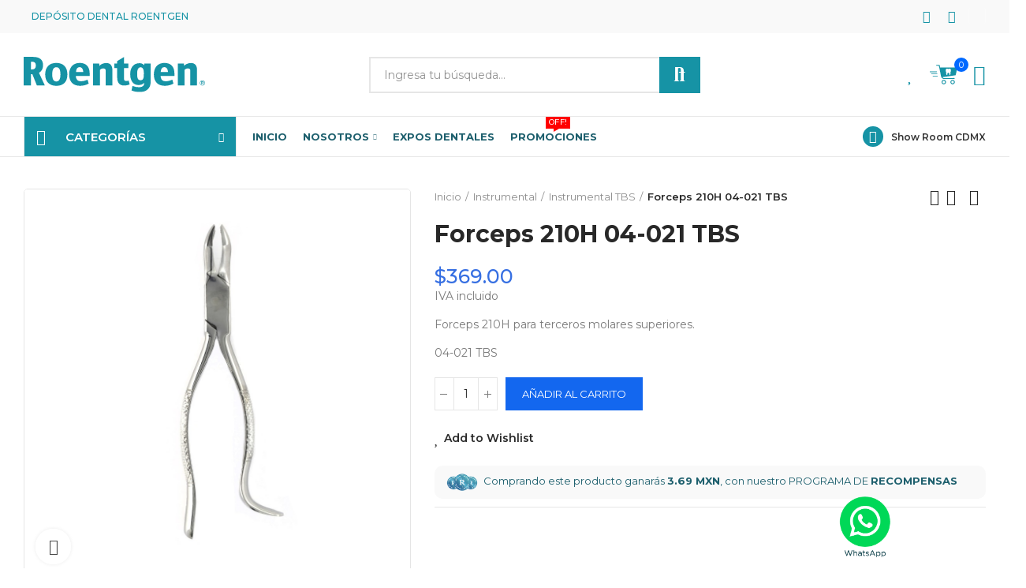

--- FILE ---
content_type: text/html; charset=utf-8
request_url: https://www.tudepositodental.com/instrumental-tbs/1969-forceps-210h-04-021-tbs.html
body_size: 37359
content:
<!doctype html>
    <html lang="es-MX">
        <head>
            
                
  <meta charset="utf-8">


  <meta http-equiv="x-ua-compatible" content="ie=edge">



  <title>Forceps 210H 04-021 TBS</title>
  
    <link rel="preconnect" href="https://fonts.googleapis.com">
<link rel="preconnect" href="https://fonts.gstatic.com" crossorigin>

  
  <meta name="description" content="Forceps 210H para terceros molares superiores.
04-021 TBS">
  <meta name="keywords" content="">
        <link rel="canonical" href="https://www.tudepositodental.com/instrumental-tbs/1969-forceps-210h-04-021-tbs.html">
    
        
  
    <script type="application/ld+json">
  {
    "@context": "https://schema.org",
    "@type": "Organization",
    "name" : "Depósito Dental Roentgen",
    "url" : "https://www.tudepositodental.com/",
          "logo": {
        "@type": "ImageObject",
        "url":"https://www.tudepositodental.com/img/logo-1717850661.svg"
      }
      }
</script>

<script type="application/ld+json">
  {
    "@context": "https://schema.org",
    "@type": "WebPage",
    "isPartOf": {
      "@type": "WebSite",
      "url":  "https://www.tudepositodental.com/",
      "name": "Depósito Dental Roentgen"
    },
    "name": "Forceps 210H 04-021 TBS",
    "url":  "https://www.tudepositodental.com/instrumental-tbs/1969-forceps-210h-04-021-tbs.html"
  }
</script>


  <script type="application/ld+json">
    {
      "@context": "https://schema.org",
      "@type": "BreadcrumbList",
      "itemListElement": [
                  {
            "@type": "ListItem",
            "position": 1,
            "name": "Inicio",
            "item": "https://www.tudepositodental.com/"
          },                  {
            "@type": "ListItem",
            "position": 2,
            "name": "Instrumental",
            "item": "https://www.tudepositodental.com/46-instrumental"
          },                  {
            "@type": "ListItem",
            "position": 3,
            "name": "Instrumental TBS",
            "item": "https://www.tudepositodental.com/47-instrumental-tbs"
          },                  {
            "@type": "ListItem",
            "position": 4,
            "name": "Forceps 210H 04-021 TBS",
            "item": "https://www.tudepositodental.com/instrumental-tbs/1969-forceps-210h-04-021-tbs.html"
          }              ]
    }
  </script>
  
  
  
      <script type="application/ld+json">
  {
    "@context": "https://schema.org/",
    "@type": "Product",
    "name": "Forceps 210H 04-021 TBS",
    "description": "Forceps 210H para terceros molares superiores. 04-021 TBS",
    "category": "Instrumental TBS",
    "image" :"https://www.tudepositodental.com/8674-home_default/forceps-210h-04-021-tbs.jpg",    "sku": "1969",
    "mpn": "1969"
        ,
    "brand": {
      "@type": "Brand",
      "name": "TBS "
    }
            ,
    "weight": {
        "@context": "https://schema.org",
        "@type": "QuantitativeValue",
        "value": "0.300000",
        "unitCode": "kg"
    }
        ,
    "offers": {
      "@type": "Offer",
      "priceCurrency": "MXN",
      "name": "Forceps 210H 04-021 TBS",
      "price": "369",
      "url": "https://www.tudepositodental.com/instrumental-tbs/1969-forceps-210h-04-021-tbs.html",
      "priceValidUntil": "2026-02-06",
              "image": ["https://www.tudepositodental.com/8674-large_default/forceps-210h-04-021-tbs.jpg"],
            "sku": "1969",
      "mpn": "1969",
                        "availability": "https://schema.org/InStock",
      "seller": {
        "@type": "Organization",
        "name": "Depósito Dental Roentgen"
      }
    }
      }
</script>

  
  
    
  

  
    <meta property="og:title" content="Forceps 210H 04-021 TBS" />
    <meta property="og:description" content="Forceps 210H para terceros molares superiores.
04-021 TBS" />
    <meta property="og:url" content="https://www.tudepositodental.com/instrumental-tbs/1969-forceps-210h-04-021-tbs.html" />
    <meta property="og:site_name" content="Depósito Dental Roentgen" />

          <meta property="og:type" content="product" />
      <meta property="og:price:amount" content="" />
      <meta property="og:price:currency" content="MXN" />
              <meta property="og:image" content="https://www.tudepositodental.com/8674-large_default/forceps-210h-04-021-tbs.jpg" />
            




  <meta name="viewport" content="width=device-width, initial-scale=1.0, user-scalable=0" />



  <link rel="icon" type="image/vnd.microsoft.icon" href="https://www.tudepositodental.com/img/favicon.ico?1731012405">
  <link rel="shortcut icon" type="image/x-icon" href="https://www.tudepositodental.com/img/favicon.ico?1731012405">

  <link href="https://fonts.googleapis.com/css?family=Montserrat:100,100italic,200,200italic,300,300italic,400,400italic,500,500italic,600,600italic,700,700italic,800,800italic,900,900italic" rel="stylesheet">

  <link rel="stylesheet" href="https://www.tudepositodental.com/themes/akira/assets/cache/theme-5bf54f475.css?v=5.4" type="text/css" media="all">




  <meta name="google-site-verification" content="Qj0bwCnQR8Ge0OA30VNzvJsxCNRFtG0HCTj6Zlt_stQ" /><!-- Google tag (gtag.js) -->
<script async src="https://www.googletagmanager.com/gtag/js?id=AW-1048222654"></script>
<script>
  window.dataLayer = window.dataLayer || [];
  function gtag(){dataLayer.push(arguments);}
  gtag('js', new Date());

  gtag('config', 'AW-1048222654', {'allow_enhanced_conversions': true});
</script>
<style id="elementor-global">.elementor-widget-call-to-action .elementor-ribbon-inner{background-color:#61ce70;}.elementor-widget-axps-image .widget-image-caption{font-family:"Montserrat", Sans-serif;}.elementor-widget-axps-testimonial .elementor-testimonial-content{color:#7a7a7a;font-family:"Montserrat", Sans-serif;}.elementor-widget-axps-testimonial .elementor-testimonial-name{color:#1693a5;font-family:"Montserrat", Sans-serif;}.elementor-widget-axps-testimonial .elementor-testimonial-job{color:#54595f;font-family:"Montserrat", Sans-serif;}.elementor-widget-axps-contact .elementor-button{background-color:#61ce70;}.elementor-widget-axps-subscription button{background-color:#61ce70;}.elementor-widget-heading.elementor-widget-heading .elementor-heading-title{color:#1693a5;}.elementor-widget-heading .elementor-heading-title{font-family:"Montserrat", Sans-serif;}.elementor-widget-image .widget-image-caption{color:#7a7a7a;font-family:"Montserrat", Sans-serif;}.elementor-widget-text-editor{color:#7a7a7a;}.elementor-widget-text-editor a, .elementor-widget-text-editor p{color:inherit;}.elementor-widget-text-editor, .elementor-widget-text-editor a, .elementor-widget-text-editor p{font-family:"Montserrat", Sans-serif;}.elementor-widget-text-editor.elementor-drop-cap-view-stacked .elementor-drop-cap{background-color:#1693a5;}.elementor-widget-text-editor.elementor-drop-cap-view-framed .elementor-drop-cap, .elementor-widget-text-editor.elementor-drop-cap-view-default .elementor-drop-cap{color:#1693a5;border-color:#1693a5;}.elementor-widget-button a.elementor-button, .elementor-widget-button .elementor-button{font-family:"Montserrat", Sans-serif;background-color:#61ce70;}.elementor-widget-divider .elementor-divider-separator{border-top-color:#7a7a7a;}.elementor-widget-image-box .elementor-image-box-content .elementor-image-box-title{color:#1693a5;font-family:"Montserrat", Sans-serif;}.elementor-widget-image-box .elementor-image-box-content .elementor-image-box-description{color:#7a7a7a;font-family:"Montserrat", Sans-serif;}.elementor-widget-icon.elementor-view-stacked .elementor-icon{background-color:#1693a5;}.elementor-widget-icon.elementor-view-framed .elementor-icon, .elementor-widget-icon.elementor-view-default .elementor-icon{color:#1693a5;border-color:#1693a5;}.elementor-widget-icon.elementor-view-framed .elementor-icon, .elementor-widget-icon.elementor-view-default .elementor-icon svg{fill:#1693a5;color:#1693a5;}.elementor-widget-icon-box.elementor-view-stacked .elementor-icon{background-color:#1693a5;}.elementor-widget-icon-box.elementor-view-framed .elementor-icon, .elementor-widget-icon-box.elementor-view-default .elementor-icon{fill:#1693a5;color:#1693a5;border-color:#1693a5;}.elementor-widget-icon-box .elementor-icon-box-content .elementor-icon-box-title{color:#1693a5;font-family:"Montserrat", Sans-serif;}.elementor-widget-icon-box .elementor-icon-box-content .elementor-icon-box-description{color:#7a7a7a;font-family:"Montserrat", Sans-serif;}.elementor-widget-star-rating .elementor-star-rating__title{color:#7a7a7a;font-family:"Montserrat", Sans-serif;}.elementor-widget-icon-list .elementor-icon-list-item:not(:last-child):after{border-color:#7a7a7a;}.elementor-widget-icon-list .elementor-icon-list-icon i{color:#1693a5;}.elementor-widget-icon-list .elementor-icon-list-icon svg{fill:#1693a5;color:#1693a5;}.elementor-widget-icon-list .elementor-icon-list-text{color:#54595f;}.elementor-widget-icon-list .elementor-icon-list-item{font-family:"Montserrat", Sans-serif;}.elementor-widget-counter .elementor-counter-number-wrapper{color:#1693a5;font-family:"Montserrat", Sans-serif;}.elementor-widget-counter .elementor-counter-title{color:#54595f;font-family:"Montserrat", Sans-serif;}.elementor-widget-progress .elementor-progress-wrapper .elementor-progress-bar{background-color:#1693a5;}.elementor-widget-progress .elementor-title{color:#1693a5;font-family:"Montserrat", Sans-serif;}.elementor-widget-testimonial .elementor-testimonial-content{color:#7a7a7a;font-family:"Montserrat", Sans-serif;}.elementor-widget-testimonial .elementor-testimonial-name{color:#1693a5;font-family:"Montserrat", Sans-serif;}.elementor-widget-testimonial .elementor-testimonial-job{color:#54595f;font-family:"Montserrat", Sans-serif;}.elementor-widget-tabs .elementor-tab-title{color:#1693a5;font-family:"Montserrat", Sans-serif;}.elementor-widget-tabs .elementor-tab-title.elementor-active{color:#61ce70;}.elementor-widget-tabs .elementor-tab-content{color:#7a7a7a;font-family:"Montserrat", Sans-serif;}.elementor-widget-accordion .elementor-accordion .elementor-tab-title{color:#1693a5;font-family:"Montserrat", Sans-serif;}.elementor-widget-accordion .elementor-accordion .elementor-tab-title.elementor-active{color:#61ce70;}.elementor-widget-accordion .elementor-accordion .elementor-tab-content{color:#7a7a7a;font-family:"Montserrat", Sans-serif;}.elementor-widget-toggle .elementor-toggle .elementor-tab-title{color:#1693a5;font-family:"Montserrat", Sans-serif;}.elementor-widget-toggle .elementor-toggle .elementor-tab-title.elementor-active{color:#61ce70;}.elementor-widget-toggle .elementor-toggle .elementor-tab-content{color:#7a7a7a;font-family:"Montserrat", Sans-serif;}.elementor-widget-alert .elementor-alert-title{font-family:"Montserrat", Sans-serif;}.elementor-widget-alert .elementor-alert-description{font-family:"Montserrat", Sans-serif;}.elementor-section.elementor-section-boxed > .elementor-container{max-width:1400px;}</style><link rel="stylesheet" href="https://fonts.googleapis.com/css?family=Montserrat:100,100italic,200,200italic,300,300italic,400,400italic,500,500italic,600,600italic,700,700italic,800,800italic,900,900italic" type="text/css" media="all">
			<script type="text/javascript">
				var elementorFrontendConfig = {"environmentMode":{"edit":false,"wpPreview":true},"is_rtl":false,"breakpoints":{"xs":0,"sm":480,"md":768,"lg":1025,"xl":1440,"xxl":1600},"version":"1.3.8","urls":{"assets":"https:\/\/www.tudepositodental.com\/modules\/axoncreator\/assets\/"},"settings":{"general":{"elementor_global_image_lightbox":"yes","elementor_enable_lightbox_in_editor":"yes"}}};
			</script>





<!-- Facebook Pixel Code -->

<script>
    !function(f,b,e,v,n,t,s)
    {if(f.fbq)return;n=f.fbq=function(){n.callMethod? n.callMethod.apply(n,arguments):n.queue.push(arguments)};
    if(!f._fbq)f._fbq=n;n.push=n;n.loaded=!0;n.version='2.0';n.agent='plprestashop-download'; // n.agent to keep because of partnership
    n.queue=[];t=b.createElement(e);t.async=!0;
    t.src=v;s=b.getElementsByTagName(e)[0];
    s.parentNode.insertBefore(t,s)}(window, document,'script', 'https://connect.facebook.net/en_US/fbevents.js');

    // Allow third-party modules to disable Pixel
    fbq('consent', !!window.doNotConsentToPixel ? 'revoke' : 'grant');

            fbq('init', '1028823177478983', {"ct":null,"country":null,"zp":null,"ph":null,"gender":null,"fn":null,"ln":null,"em":null,"bd":null,"st":null});
        
    fbq('track', 'PageView');
</script>

<noscript>
    <img height="1" width="1" style="display:none" src="https://www.facebook.com/tr?id=1028823177478983&ev=PageView&noscript=1"/>
</noscript>

<!-- End Facebook Pixel Code -->

<!-- Set Facebook Pixel Product Export -->
        <meta property="og:type" content="product">
      <meta property="og:url" content="https://www.tudepositodental.com/instrumental-tbs/1969-forceps-210h-04-021-tbs.html">
      <meta property="og:title" content="Forceps 210H 04-021 TBS">
      <meta property="og:site_name" content="Depósito Dental Roentgen">
      <meta property="og:description" content="Forceps 210H para terceros molares superiores.
04-021 TBS">
      <meta property="og:image" content="https://www.tudepositodental.com/8674-large_default/forceps-210h-04-021-tbs.jpg">
                <meta property="product:pretax_price:amount" content="318.103448">
          <meta property="product:pretax_price:currency" content="MXN">
          <meta property="product:price:amount" content="369">
          <meta property="product:price:currency" content="MXN">
                      <meta property="product:weight:value" content="0.300000">
          <meta property="product:weight:units" content="kg">
                    <meta property="product:brand" content="TBS ">
            <meta property="product:availability" content="in stock">
      <meta property="product:condition" content="new">
      <meta property="product:retailer_item_id" content="1969-0">
      <meta property="product:item_group_id" content="1969">
      <meta property="product:category" content="7497"/>
  <!-- END OF Set Facebook Pixel Product Export -->
    
        <script>
            fbq(
                'track',
                'ViewContent',
                {"currency":"mxn","content_ids":["1969-0"],"contents":[{"id":"1969-0","title":"Forceps 210H 04-021 TBS","category":"Inicio > Instrumental > Instrumental TBS","item_price":318.10344800000001441731001250445842742919921875,"brand":"TBS "}],"content_type":"product","value":318.10344800000001441731001250445842742919921875},
                {"eventID":"ViewContent_1769078273_6971fe01963179.09354754"}
            );
        </script>
    


	 

  

  <script type="text/javascript">
        var opAxonCreator = {"ajax":"\/\/www.tudepositodental.com\/module\/axoncreator\/ajax","contact":"\/\/www.tudepositodental.com\/module\/axoncreator\/contact","contact_token":"07e069f525da0442244c9c8cb9321b91","subscription":"\/\/www.tudepositodental.com\/module\/axoncreator\/subscription","languages":[],"currencies":[],"axps_id_product":"1969","axps_is_editor":0};
        var opPopUp = {"ajax":"\/\/www.tudepositodental.com\/module\/ps_emailsubscription\/subscription","time_dl":"3000","pp_start":false};
        var opSearch = {"all_results_product":"View all product results","noProducts":"No products found","count":"10","sku":"SKU:","divider":"Results from product","search_string":false,"current_category_id":0,"imageType":"small_default"};
        var opShoppingCart = {"has_ajax":true,"ajax":"\/\/www.tudepositodental.com\/module\/nrtshoppingcart\/ajax","action_after":"canvas"};
        var opThemect = {"footer_fixed":false,"prev":"Prev","next":"Next","sidebar_sticky":true};
        var opWishList = {"actions":"\/\/www.tudepositodental.com\/module\/nrtwishlist\/actions","login":"\/\/www.tudepositodental.com\/module\/nrtwishlist\/login","enabled_notices":true,"ids":[],"alert":{"add":"Add to Wishlist","view":"Go to Wishlist"}};
        var prestashop = {"cart":{"products":[],"totals":{"total":{"type":"total","label":"Total","amount":0,"value":"$0.00"},"total_including_tax":{"type":"total","label":"Total IVA inclu\u00eddo","amount":0,"value":"$0.00"},"total_excluding_tax":{"type":"total","label":"Total (sin IVA)","amount":0,"value":"$0.00"}},"subtotals":{"products":{"type":"products","label":"Subtotal","amount":0,"value":"$0.00"},"discounts":null,"shipping":{"type":"shipping","label":"Env\u00edo","amount":0,"value":""},"tax":null},"products_count":0,"summary_string":"0 articulos","vouchers":{"allowed":1,"added":[]},"discounts":[],"minimalPurchase":0,"minimalPurchaseRequired":""},"currency":{"id":1,"name":"Peso mexicano","iso_code":"MXN","iso_code_num":"484","sign":"$"},"customer":{"lastname":null,"firstname":null,"email":null,"birthday":null,"newsletter":null,"newsletter_date_add":null,"optin":null,"website":null,"company":null,"siret":null,"ape":null,"is_logged":false,"gender":{"type":null,"name":null},"addresses":[]},"country":{"id_zone":10,"id_currency":0,"call_prefix":52,"iso_code":"MX","active":"1","contains_states":"1","need_identification_number":"0","need_zip_code":"1","zip_code_format":"NNNNN","display_tax_label":"1","name":"M\u00e9xico","id":144},"language":{"name":"Espa\u00f1ol MX (Spanish)","iso_code":"mx","locale":"es-MX","language_code":"es-MX","active":"1","is_rtl":"0","date_format_lite":"Y-m-d","date_format_full":"Y-m-d H:i:s","id":1},"page":{"title":"","canonical":"https:\/\/www.tudepositodental.com\/instrumental-tbs\/1969-forceps-210h-04-021-tbs.html","meta":{"title":"Forceps 210H 04-021 TBS","description":"Forceps 210H para terceros molares superiores.\n04-021 TBS","keywords":"","robots":"index"},"page_name":"product","body_classes":{"lang-mx":true,"lang-rtl":false,"country-MX":true,"currency-MXN":true,"layout-full-width":true,"page-product":true,"tax-display-enabled":true,"page-customer-account":false,"product-id-1969":true,"product-Forceps 210H 04-021 TBS":true,"product-id-category-47":true,"product-id-manufacturer-42":true,"product-id-supplier-0":true,"product-available-for-order":true},"admin_notifications":[],"password-policy":{"feedbacks":{"0":"Muy d\u00e9bil","1":"D\u00e9bil","2":"Regular","3":"Fuerte","4":"Muy fuerte","Straight rows of keys are easy to guess":"Una serie seguida de teclas de la misma fila es f\u00e1cil de adivinar","Short keyboard patterns are easy to guess":"Los patrones de teclado cortos son f\u00e1ciles de adivinar","Use a longer keyboard pattern with more turns":"Usa un patr\u00f3n de teclado m\u00e1s largo y con m\u00e1s giros","Repeats like \"aaa\" are easy to guess":"Las repeticiones como \u00abaaa\u00bb son f\u00e1ciles de adivinar","Repeats like \"abcabcabc\" are only slightly harder to guess than \"abc\"":"Las repeticiones como \"abcabcabc\" son solo un poco m\u00e1s dif\u00edciles de adivinar que \"abc\"","Sequences like abc or 6543 are easy to guess":"Las secuencias como \"abc\" o \"6543\" son f\u00e1ciles de adivinar","Recent years are easy to guess":"Los a\u00f1os recientes son f\u00e1ciles de adivinar","Dates are often easy to guess":"Las fechas suelen ser f\u00e1ciles de adivinar","This is a top-10 common password":"Esta es una de las 10 contrase\u00f1as m\u00e1s comunes","This is a top-100 common password":"Esta es una de las 100 contrase\u00f1as m\u00e1s comunes","This is a very common password":"Esta contrase\u00f1a es muy com\u00fan","This is similar to a commonly used password":"Esta contrase\u00f1a es similar a otras contrase\u00f1as muy usadas","A word by itself is easy to guess":"Una palabra que por s\u00ed misma es f\u00e1cil de adivinar","Names and surnames by themselves are easy to guess":"Los nombres y apellidos completos son f\u00e1ciles de adivinar","Common names and surnames are easy to guess":"Los nombres comunes y los apellidos son f\u00e1ciles de adivinar","Use a few words, avoid common phrases":"Usa varias palabras, evita frases comunes","No need for symbols, digits, or uppercase letters":"No se necesitan s\u00edmbolos, d\u00edgitos o letras may\u00fasculas","Avoid repeated words and characters":"Evita repetir palabras y caracteres","Avoid sequences":"Evita secuencias","Avoid recent years":"Evita a\u00f1os recientes","Avoid years that are associated with you":"Evita a\u00f1os que puedan asociarse contigo","Avoid dates and years that are associated with you":"Evita a\u00f1os y fechas que puedan asociarse contigo","Capitalization doesn't help very much":"Las may\u00fasculas no ayudan mucho","All-uppercase is almost as easy to guess as all-lowercase":"Todo en may\u00fasculas es casi tan f\u00e1cil de adivinar como en min\u00fasculas","Reversed words aren't much harder to guess":"Las palabras invertidas no son mucho m\u00e1s dif\u00edciles de adivinar","Predictable substitutions like '@' instead of 'a' don't help very much":"Las sustituciones predecibles como usar \"@\" en lugar de \"a\" no ayudan mucho","Add another word or two. Uncommon words are better.":"A\u00f1ade una o dos palabras m\u00e1s. Es mejor usar palabras poco habituales."}}},"shop":{"name":"Dep\u00f3sito Dental Roentgen","logo":"https:\/\/www.tudepositodental.com\/img\/logo-1717850661.svg","stores_icon":"https:\/\/www.tudepositodental.com\/img\/logo_stores.png","favicon":"https:\/\/www.tudepositodental.com\/img\/favicon.ico"},"core_js_public_path":"\/themes\/","urls":{"base_url":"https:\/\/www.tudepositodental.com\/","current_url":"https:\/\/www.tudepositodental.com\/instrumental-tbs\/1969-forceps-210h-04-021-tbs.html","shop_domain_url":"https:\/\/www.tudepositodental.com","img_ps_url":"https:\/\/www.tudepositodental.com\/img\/","img_cat_url":"https:\/\/www.tudepositodental.com\/img\/c\/","img_lang_url":"https:\/\/www.tudepositodental.com\/img\/l\/","img_prod_url":"https:\/\/www.tudepositodental.com\/img\/p\/","img_manu_url":"https:\/\/www.tudepositodental.com\/img\/m\/","img_sup_url":"https:\/\/www.tudepositodental.com\/img\/su\/","img_ship_url":"https:\/\/www.tudepositodental.com\/img\/s\/","img_store_url":"https:\/\/www.tudepositodental.com\/img\/st\/","img_col_url":"https:\/\/www.tudepositodental.com\/img\/co\/","img_url":"https:\/\/www.tudepositodental.com\/themes\/akira\/assets\/img\/","css_url":"https:\/\/www.tudepositodental.com\/themes\/akira\/assets\/css\/","js_url":"https:\/\/www.tudepositodental.com\/themes\/akira\/assets\/js\/","pic_url":"https:\/\/www.tudepositodental.com\/upload\/","theme_assets":"https:\/\/www.tudepositodental.com\/themes\/akira\/assets\/","theme_dir":"https:\/\/www.tudepositodental.com\/themes\/akira\/","pages":{"address":"https:\/\/www.tudepositodental.com\/direccion","addresses":"https:\/\/www.tudepositodental.com\/direcciones","authentication":"https:\/\/www.tudepositodental.com\/iniciar-sesion","manufacturer":"https:\/\/www.tudepositodental.com\/marcas","cart":"https:\/\/www.tudepositodental.com\/carrito","category":"https:\/\/www.tudepositodental.com\/index.php?controller=category","cms":"https:\/\/www.tudepositodental.com\/index.php?controller=cms","contact":"https:\/\/www.tudepositodental.com\/contactenos","discount":"https:\/\/www.tudepositodental.com\/descuento","guest_tracking":"https:\/\/www.tudepositodental.com\/seguimiento-pedido-invitado","history":"https:\/\/www.tudepositodental.com\/historial-compra","identity":"https:\/\/www.tudepositodental.com\/datos-personales","index":"https:\/\/www.tudepositodental.com\/","my_account":"https:\/\/www.tudepositodental.com\/mi-cuenta","order_confirmation":"https:\/\/www.tudepositodental.com\/confirmacion-pedido","order_detail":"https:\/\/www.tudepositodental.com\/index.php?controller=order-detail","order_follow":"https:\/\/www.tudepositodental.com\/seguimiento-pedido","order":"https:\/\/www.tudepositodental.com\/pedido","order_return":"https:\/\/www.tudepositodental.com\/index.php?controller=order-return","order_slip":"https:\/\/www.tudepositodental.com\/facturas-abono","pagenotfound":"https:\/\/www.tudepositodental.com\/pagina-no-encontrada","password":"https:\/\/www.tudepositodental.com\/ha-olvidado-su-contrasena","pdf_invoice":"https:\/\/www.tudepositodental.com\/index.php?controller=pdf-invoice","pdf_order_return":"https:\/\/www.tudepositodental.com\/index.php?controller=pdf-order-return","pdf_order_slip":"https:\/\/www.tudepositodental.com\/index.php?controller=pdf-order-slip","prices_drop":"https:\/\/www.tudepositodental.com\/productos-rebajados","product":"https:\/\/www.tudepositodental.com\/index.php?controller=product","registration":"https:\/\/www.tudepositodental.com\/index.php?controller=registration","search":"https:\/\/www.tudepositodental.com\/busqueda","sitemap":"https:\/\/www.tudepositodental.com\/mapa-del-sitio","stores":"https:\/\/www.tudepositodental.com\/tiendas","supplier":"https:\/\/www.tudepositodental.com\/proveedor","new_products":"https:\/\/www.tudepositodental.com\/novedades","brands":"https:\/\/www.tudepositodental.com\/marcas","register":"https:\/\/www.tudepositodental.com\/index.php?controller=registration","order_login":"https:\/\/www.tudepositodental.com\/pedido?login=1"},"alternative_langs":[],"actions":{"logout":"https:\/\/www.tudepositodental.com\/?mylogout="},"no_picture_image":{"bySize":{"rectangular_cart_default":{"url":"https:\/\/www.tudepositodental.com\/img\/p\/mx-default-rectangular_cart_default.jpg","width":126,"height":84},"square_cart_default":{"url":"https:\/\/www.tudepositodental.com\/img\/p\/mx-default-square_cart_default.jpg","width":125,"height":125},"cart_default":{"url":"https:\/\/www.tudepositodental.com\/img\/p\/mx-default-cart_default.jpg","width":155,"height":155},"rectangular_small_default":{"url":"https:\/\/www.tudepositodental.com\/img\/p\/mx-default-rectangular_small_default.jpg","width":192,"height":128},"square_small_default":{"url":"https:\/\/www.tudepositodental.com\/img\/p\/mx-default-square_small_default.jpg","width":190,"height":190},"small_default":{"url":"https:\/\/www.tudepositodental.com\/img\/p\/mx-default-small_default.jpg","width":236,"height":236},"rectangular_home_default":{"url":"https:\/\/www.tudepositodental.com\/img\/p\/mx-default-rectangular_home_default.jpg","width":390,"height":260},"square_home_default":{"url":"https:\/\/www.tudepositodental.com\/img\/p\/mx-default-square_home_default.jpg","width":390,"height":390},"home_default":{"url":"https:\/\/www.tudepositodental.com\/img\/p\/mx-default-home_default.jpg","width":484,"height":484},"rectangular_medium_default":{"url":"https:\/\/www.tudepositodental.com\/img\/p\/mx-default-rectangular_medium_default.jpg","width":600,"height":400},"rectangular_large_default":{"url":"https:\/\/www.tudepositodental.com\/img\/p\/mx-default-rectangular_large_default.jpg","width":696,"height":464},"square_medium_default":{"url":"https:\/\/www.tudepositodental.com\/img\/p\/mx-default-square_medium_default.jpg","width":600,"height":600},"square_large_default":{"url":"https:\/\/www.tudepositodental.com\/img\/p\/mx-default-square_large_default.jpg","width":700,"height":700},"medium_default":{"url":"https:\/\/www.tudepositodental.com\/img\/p\/mx-default-medium_default.jpg","width":745,"height":745},"large_default":{"url":"https:\/\/www.tudepositodental.com\/img\/p\/mx-default-large_default.jpg","width":1000,"height":1000}},"small":{"url":"https:\/\/www.tudepositodental.com\/img\/p\/mx-default-rectangular_cart_default.jpg","width":126,"height":84},"medium":{"url":"https:\/\/www.tudepositodental.com\/img\/p\/mx-default-square_home_default.jpg","width":390,"height":390},"large":{"url":"https:\/\/www.tudepositodental.com\/img\/p\/mx-default-large_default.jpg","width":1000,"height":1000},"legend":""}},"configuration":{"display_taxes_label":true,"display_prices_tax_incl":true,"is_catalog":false,"show_prices":true,"opt_in":{"partner":false},"quantity_discount":{"type":"discount","label":"Descuento unitario"},"voucher_enabled":1,"return_enabled":0},"field_required":[],"breadcrumb":{"links":[{"title":"Inicio","url":"https:\/\/www.tudepositodental.com\/"},{"title":"Instrumental","url":"https:\/\/www.tudepositodental.com\/46-instrumental"},{"title":"Instrumental TBS","url":"https:\/\/www.tudepositodental.com\/47-instrumental-tbs"},{"title":"Forceps 210H 04-021 TBS","url":"https:\/\/www.tudepositodental.com\/instrumental-tbs\/1969-forceps-210h-04-021-tbs.html"}],"count":4},"link":{"protocol_link":"https:\/\/","protocol_content":"https:\/\/"},"time":1769078273,"static_token":"8ca9f333a758231d2ef992a5b9a57426","token":"c1ed72bff31cfd9ca2f074954c23db94","debug":false};
        var prestashopFacebookAjaxController = "https:\/\/www.tudepositodental.com\/module\/ps_facebook\/Ajax";
      </script>



            
  <meta property="og:type" content="product">
      <meta property="og:image" content="https://www.tudepositodental.com/8674-large_default/forceps-210h-04-021-tbs.jpg">
    	<meta property="product:pretax_price:amount" content="318.103448">
	<meta property="product:pretax_price:currency" content="MXN">
	<meta property="product:price:amount" content="369">
	<meta property="product:price:currency" content="MXN">
    	<meta property="product:weight:value" content="0.300000">
	<meta property="product:weight:units" content="kg">
  
            <!-- Google Tag Manager -->
			
            <script>
            (function(w,d,s,l,i){w[l]=w[l]||[];w[l].push({'gtm.start': new Date().getTime(),event:'gtm.js'});var f=d.getElementsByTagName(s)[0],j=d.createElement(s),dl=l!='dataLayer'?'&l='+l:'';j.async=true;j.src='https://www.googletagmanager.com/gtm.js?id='+i+dl;f.parentNode.insertBefore(j,f);
            })(window,document,'script','dataLayer','GTM-NSBQJ6J');
            </script>
            <!-- End Google Tag Manager -->
			
        </head>

        <body id="product" class="lang-mx country-mx currency-mxn layout-full-width page-product tax-display-enabled product-id-1969 product-forceps-210h-04-021-tbs product-id-category-47 product-id-manufacturer-42 product-id-supplier-0 product-available-for-order wide cart-is-empty col-space-lg-30 product-label-rectangular">
           
		    <!-- Google Tag Manager (noscript) -->
            <noscript>
                <iframe src="https://www.googletagmanager.com/ns.html?id=GTM-NSBQJ6J" height="0" width="0" style="display:none;visibility:hidden"></iframe>
            </noscript>
            <!-- End Google Tag Manager (noscript) -->
			
            
                
            
            <main>
                
                                    
                <header id="header">
                    
                        
	<div class="header-banner">
		
	</div>

<nav class="header-nav">
	<div class="container container-parent">
		<div class="row">
			<div class="col-xs-12">
				<div id="site_width"></div>
			</div>
		</div>
		<div class="row">
			<div class="col-md-5 col-xs-12 left-nav">
				
			</div>
			<div class="col-md-7 col-xs-12 right-nav">
				
			</div>
		</div>
	</div>
</nav>

	<div class="header-top">
		<div class="container container-parent">
			<div class="row">
				<div class="col-xs-12">
					<script>
    gtag(
        'event',
        'conversion',
        {"send_to":"AW-1048222654\/6DA3CMz7nYsaEL636vMD","value":"369","currency":"MXN"}
    );
</script>

				</div>
			</div>
		</div>
	</div>
		<div id="header-normal"><style>.elementor-13 .elementor-element.elementor-element-dlnenss > .elementor-container{max-width:1400px;}.elementor-13 .elementor-element.elementor-element-dlnenss:not(.elementor-motion-effects-element-type-background), .elementor-13 .elementor-element.elementor-element-dlnenss > .elementor-motion-effects-container > .elementor-motion-effects-layer{background-color:#f9f9f9;}.elementor-13 .elementor-element.elementor-element-dlnenss{transition:background 0.3s, border 0.3s, border-radius 0.3s, box-shadow 0.3s;padding:0px 15px 0px 15px;}.elementor-13 .elementor-element.elementor-element-dlnenss > .elementor-background-overlay{transition:background 0.3s, border-radius 0.3s, opacity 0.3s;}.elementor-13 .elementor-element.elementor-element-jweqcrv.elementor-column .elementor-column-wrap{align-items:center;}.elementor-13 .elementor-element.elementor-element-jweqcrv.elementor-column > .elementor-column-wrap > .elementor-widget-wrap{align-content:center;}.elementor-13 .elementor-element.elementor-element-jweqcrv > .elementor-column-wrap > .elementor-widget-wrap > .elementor-widget:not(.elementor-widget__width-auto):not(.elementor-widget__width-initial):not(:last-child):not(.elementor-absolute){margin-bottom:0px;}.elementor-13 .elementor-element.elementor-element-jweqcrv > .elementor-element-populated{padding:0px 15px 0px 15px;}.elementor-13 .elementor-element.elementor-element-ufnqmwx .axps-dropdown-toggle{font-size:12px;text-transform:uppercase;line-height:22px;fill:#ffffff;color:#ffffff;border-style:solid;border-width:0px 1px 0px 1px;border-color:rgba(255,255,255,0.25);padding:10px 10px 10px 10px;}.elementor-13 .elementor-element.elementor-element-ufnqmwx .axps-dropdown-wrapper:hover .axps-dropdown-toggle, .elementor-13 .elementor-element.elementor-element-ufnqmwx .axps-dropdown-wrapper.open .axps-dropdown-toggle{fill:rgba(255,255,255,0.8);color:rgba(255,255,255,0.8);}.elementor-13 .elementor-element.elementor-element-ufnqmwx{width:auto;max-width:auto;}.elementor-13 .elementor-element.elementor-element-uorxneb .axps-dropdown-toggle{font-size:12px;text-transform:uppercase;line-height:22px;fill:#ffffff;color:#ffffff;border-style:solid;border-width:0px 1px 0px 0px;border-color:rgba(255,255,255,0.25);padding:10px 10px 10px 10px;}.elementor-13 .elementor-element.elementor-element-uorxneb .axps-dropdown-wrapper:hover .axps-dropdown-toggle, .elementor-13 .elementor-element.elementor-element-uorxneb .axps-dropdown-wrapper.open .axps-dropdown-toggle{fill:rgba(255,255,255,0.8);color:rgba(255,255,255,0.8);}.elementor-13 .elementor-element.elementor-element-uorxneb{width:auto;max-width:auto;}.elementor-13 .elementor-element.elementor-element-sklmsyr.elementor-widget-heading .elementor-heading-title{color:#1693a5;}.elementor-13 .elementor-element.elementor-element-sklmsyr .elementor-heading-title{font-size:12px;font-weight:500;line-height:22px;}.elementor-13 .elementor-element.elementor-element-sklmsyr > .elementor-widget-container{padding:10px 10px 10px 10px;}.elementor-13 .elementor-element.elementor-element-sklmsyr{width:auto;max-width:auto;}.elementor-13 .elementor-element.elementor-element-cmagkpt.elementor-column .elementor-column-wrap{align-items:center;}.elementor-13 .elementor-element.elementor-element-cmagkpt.elementor-column > .elementor-column-wrap > .elementor-widget-wrap{align-content:center;justify-content:flex-end;}.elementor-13 .elementor-element.elementor-element-cmagkpt > .elementor-column-wrap > .elementor-widget-wrap > .elementor-widget:not(.elementor-widget__width-auto):not(.elementor-widget__width-initial):not(:last-child):not(.elementor-absolute){margin-bottom:0px;}.elementor-13 .elementor-element.elementor-element-cmagkpt > .elementor-element-populated{text-align:right;padding:0px 15px 0px 15px;}.elementor-13 .elementor-element.elementor-element-hhyodbc .elementor-repeater-item-17112a1{background-color:#1693a5;}.elementor-13 .elementor-element.elementor-element-hhyodbc .elementor-repeater-item-17112a1 i{color:#1693a5;}.elementor-13 .elementor-element.elementor-element-hhyodbc .elementor-repeater-item-17112a1 svg{fill:#1693a5;color:#1693a5;}.elementor-13 .elementor-element.elementor-element-hhyodbc .elementor-repeater-item-b8d87bf{background-color:#1693a5;}.elementor-13 .elementor-element.elementor-element-hhyodbc .elementor-repeater-item-b8d87bf i{color:#1693a5;}.elementor-13 .elementor-element.elementor-element-hhyodbc .elementor-repeater-item-b8d87bf svg{fill:#1693a5;color:#1693a5;}.elementor-13 .elementor-element.elementor-element-hhyodbc .elementor-social-icon{background-color:rgba(0,0,0,0);font-size:16px;}.elementor-13 .elementor-element.elementor-element-hhyodbc .elementor-social-icon:not(:last-child){margin-right:0px;}.elementor-13 .elementor-element.elementor-element-hhyodbc > .elementor-widget-container{padding:0px 5px 0px 0px;}.elementor-13 .elementor-element.elementor-element-hhyodbc{width:auto;max-width:auto;align-self:center;}.elementor-13 .elementor-element.elementor-element-cgtymon a.elementor-button, .elementor-13 .elementor-element.elementor-element-cgtymon .elementor-button{font-size:12px;line-height:22px;fill:#1693a5;color:#1693a5;background-color:rgba(0,0,0,0);padding:10px 10px 10px 10px;}.elementor-13 .elementor-element.elementor-element-cgtymon a.elementor-button:hover, .elementor-13 .elementor-element.elementor-element-cgtymon .elementor-button:hover, .elementor-13 .elementor-element.elementor-element-cgtymon a.elementor-button:focus, .elementor-13 .elementor-element.elementor-element-cgtymon .elementor-button:focus{color:rgba(255,255,255,0.8);}.elementor-13 .elementor-element.elementor-element-cgtymon .elementor-button{border-style:solid;border-width:0px 1px 0px 1px;border-color:rgba(255,255,255,0.25);}.elementor-13 .elementor-element.elementor-element-cgtymon{width:auto;max-width:auto;}.elementor-13 .elementor-element.elementor-element-wpeorpm > .elementor-container{max-width:1400px;min-height:105px;}.elementor-13 .elementor-element.elementor-element-wpeorpm > .elementor-container > .elementor-row > .elementor-column > .elementor-column-wrap > .elementor-widget-wrap{align-content:center;align-items:center;}.elementor-13 .elementor-element.elementor-element-wpeorpm{border-style:solid;border-width:0px 0px 1px 0px;border-color:#e8e8e8;transition:background 0.3s, border 0.3s, border-radius 0.3s, box-shadow 0.3s;padding:0px 15px 0px 15px;z-index:2;}.elementor-13 .elementor-element.elementor-element-wpeorpm > .elementor-background-overlay{transition:background 0.3s, border-radius 0.3s, opacity 0.3s;}.elementor-13 .elementor-element.elementor-element-vuwdxfx > .elementor-column-wrap > .elementor-widget-wrap > .elementor-widget:not(.elementor-widget__width-auto):not(.elementor-widget__width-initial):not(:last-child):not(.elementor-absolute){margin-bottom:0px;}.elementor-13 .elementor-element.elementor-element-vuwdxfx > .elementor-element-populated{padding:0px 15px 0px 15px;}.elementor-13 .elementor-element.elementor-element-yxxwtmq{text-align:left;}.elementor-13 .elementor-element.elementor-element-yxxwtmq .elementor-image img{width:230px;max-width:100%;opacity:1;}.elementor-13 .elementor-element.elementor-element-obgkjkr.elementor-column > .elementor-column-wrap > .elementor-widget-wrap{justify-content:center;}.elementor-13 .elementor-element.elementor-element-obgkjkr > .elementor-column-wrap > .elementor-widget-wrap > .elementor-widget:not(.elementor-widget__width-auto):not(.elementor-widget__width-initial):not(:last-child):not(.elementor-absolute){margin-bottom:0px;}.elementor-13 .elementor-element.elementor-element-obgkjkr > .elementor-element-populated{text-align:center;padding:0px 15px 0px 15px;}.elementor-13 .elementor-element.elementor-element-fuajmco .search-widget .search-submit{width:52px;fill:#ffffff;color:#ffffff;background-color:#1693a5;}body:not(.rtl) .elementor-13 .elementor-element.elementor-element-fuajmco .search-widget .category-dropdown{right:calc(52px - 2px);}body.rtl .elementor-13 .elementor-element.elementor-element-fuajmco .search-widget .category-dropdown{left:calc(52px - 2px);}.elementor-13 .elementor-element.elementor-element-fuajmco .search-widget .search-submit::after{border-color:#ffffff;}.elementor-13 .elementor-element.elementor-element-fuajmco .search-widget .search-submit:hover{fill:#ffffff;color:#ffffff;background-color:#197585;}.elementor-13 .elementor-element.elementor-element-fuajmco .search-widget .query, .elementor-13 .elementor-element.elementor-element-fuajmco .category-dropdown .category-dropdown-inner{border-style:solid;border-width:2px 2px 2px 2px;}.elementor-13 .elementor-element.elementor-element-kuuzkzs.elementor-column .elementor-column-wrap{align-items:center;}.elementor-13 .elementor-element.elementor-element-kuuzkzs.elementor-column > .elementor-column-wrap > .elementor-widget-wrap{align-content:center;justify-content:flex-end;}.elementor-13 .elementor-element.elementor-element-kuuzkzs > .elementor-column-wrap > .elementor-widget-wrap > .elementor-widget:not(.elementor-widget__width-auto):not(.elementor-widget__width-initial):not(:last-child):not(.elementor-absolute){margin-bottom:0px;}.elementor-13 .elementor-element.elementor-element-kuuzkzs > .elementor-element-populated{text-align:right;padding:0px 15px 0px 15px;}.elementor-13 .elementor-element.elementor-element-jjvuzac .btn-canvas i{font-size:24px;}.elementor-13 .elementor-element.elementor-element-jjvuzac .btn-canvas svg{width:24px;height:24px;}.elementor-13 .elementor-element.elementor-element-jjvuzac .btn-canvas .wishlist-nbr{top:4px;right:-12px;min-width:18px;line-height:18px;font-size:11px;fill:rgba(35,164,85,0);color:rgba(35,164,85,0);background-color:rgba(35,164,85,0);}.elementor-13 .elementor-element.elementor-element-jjvuzac .btn-canvas{fill:#1693a5;color:#1693a5;padding:10px 0px 10px 0px;}.elementor-13 .elementor-element.elementor-element-jjvuzac > .elementor-widget-container{margin:0px 0px 0px 25px;}.elementor-13 .elementor-element.elementor-element-jjvuzac{width:auto;max-width:auto;}.elementor-13 .elementor-element.elementor-element-mvqgvaa .btn-canvas i{font-size:35px;}.elementor-13 .elementor-element.elementor-element-mvqgvaa .btn-canvas svg{width:35px;height:35px;}body:not(.rtl) .elementor-13 .elementor-element.elementor-element-mvqgvaa .btn-canvas .btn-canvas-text{margin-left:1px;}body.rtl .elementor-13 .elementor-element.elementor-element-mvqgvaa .btn-canvas .btn-canvas-text{margin-left:1px;}.elementor-13 .elementor-element.elementor-element-mvqgvaa .btn-canvas .cart-nbr{top:-4px;right:-14px;min-width:18px;line-height:18px;font-size:11px;background-color:#0069ff;}.elementor-13 .elementor-element.elementor-element-mvqgvaa .btn-canvas{padding:9px 0px 10px 0px;}.elementor-13 .elementor-element.elementor-element-mvqgvaa > .elementor-widget-container{margin:7px 0px 0px 20px;}.elementor-13 .elementor-element.elementor-element-mvqgvaa{width:auto;max-width:auto;}.elementor-13 .elementor-element.elementor-element-jfuvkjz .btn-canvas i{font-size:26px;}.elementor-13 .elementor-element.elementor-element-jfuvkjz .btn-canvas svg{width:26px;height:26px;}.elementor-13 .elementor-element.elementor-element-jfuvkjz .btn-canvas{fill:#1693a5;color:#1693a5;padding:10px 0px 10px 0px;}.elementor-13 .elementor-element.elementor-element-jfuvkjz > .elementor-widget-container{margin:0px 0px 0px 20px;}.elementor-13 .elementor-element.elementor-element-jfuvkjz{width:auto;max-width:auto;}.elementor-13 .elementor-element.elementor-element-jcaskwk > .elementor-container{max-width:1400px;}.elementor-13 .elementor-element.elementor-element-jcaskwk > .elementor-container > .elementor-row > .elementor-column > .elementor-column-wrap > .elementor-widget-wrap{align-content:center;align-items:center;}.elementor-13 .elementor-element.elementor-element-jcaskwk{border-style:solid;border-width:0px 0px 1px 0px;border-color:#e8e8e8;transition:background 0.3s, border 0.3s, border-radius 0.3s, box-shadow 0.3s;padding:0px 15px 0px 15px;}.elementor-13 .elementor-element.elementor-element-jcaskwk > .elementor-background-overlay{transition:background 0.3s, border-radius 0.3s, opacity 0.3s;}.elementor-13 .elementor-element.elementor-element-dh86pns > .elementor-column-wrap > .elementor-widget-wrap > .elementor-widget:not(.elementor-widget__width-auto):not(.elementor-widget__width-initial):not(:last-child):not(.elementor-absolute){margin-bottom:0px;}.elementor-13 .elementor-element.elementor-element-dh86pns > .elementor-element-populated{text-align:center;padding:0px 15px 0px 15px;}.elementor-13 .elementor-element.elementor-element-mcajfwa .menu-vertical{margin-top:0px;}.elementor-13 .elementor-element.elementor-element-mcajfwa .menu-horizontal .item-level-0 > a, .elementor-13 .elementor-element.elementor-element-mcajfwa .menu-vertical .item-level-0 > a{font-size:14px;fill:#333333;color:#333333;}.elementor-13 .elementor-element.elementor-element-mcajfwa .wrapper-menu-vertical .menu-vertical-title i{font-size:20px;}.elementor-13 .elementor-element.elementor-element-mcajfwa .wrapper-menu-vertical .menu-vertical-title svg{width:20px;height:20px;}body:not(.rtl) .elementor-13 .elementor-element.elementor-element-mcajfwa .wrapper-menu-vertical .menu-vertical-title span{margin-left:25px;}body.rtl .elementor-13 .elementor-element.elementor-element-mcajfwa .wrapper-menu-vertical .menu-vertical-title span{margin-right:25px;}.elementor-13 .elementor-element.elementor-element-mcajfwa .wrapper-menu-vertical .menu-vertical-title{font-size:15px;font-weight:800;text-transform:uppercase;background-color:#1693a5;border-style:solid;border-width:0px 1px 0px 1px;border-color:#e8e8e8;}.elementor-13 .elementor-element.elementor-element-mcajfwa{width:auto;max-width:auto;}.elementor-13 .elementor-element.elementor-element-2ncviyd .menu-horizontal .item-level-0 > a, .elementor-13 .elementor-element.elementor-element-2ncviyd .menu-vertical .item-level-0 > a{font-size:13px;font-weight:700;line-height:19px;fill:#1d5f6d;color:#1d5f6d;padding:15px 0px 15px 0px;}.elementor-13 .elementor-element.elementor-element-2ncviyd .menu-horizontal .item-level-0:hover > a, .elementor-13 .elementor-element.elementor-element-2ncviyd .menu-vertical .item-level-0:hover > a, .elementor-13 .elementor-element.elementor-element-2ncviyd .menu-horizontal .item-level-0.current-menu-item > a, .elementor-13 .elementor-element.elementor-element-2ncviyd .menu-vertical .item-level-0.current-menu-item > a{color:#1693a5;}.elementor-13 .elementor-element.elementor-element-2ncviyd .menu-horizontal .item-level-0{margin:0px 10px 0px 10px;}.elementor-13 .elementor-element.elementor-element-2ncviyd > .elementor-widget-container{margin:0px 0px 0px 10px;}.elementor-13 .elementor-element.elementor-element-2ncviyd{width:auto;max-width:auto;}.elementor-13 .elementor-element.elementor-element-aclcltn.elementor-column .elementor-column-wrap{align-items:center;}.elementor-13 .elementor-element.elementor-element-aclcltn.elementor-column > .elementor-column-wrap > .elementor-widget-wrap{align-content:center;justify-content:flex-end;}.elementor-13 .elementor-element.elementor-element-aclcltn > .elementor-column-wrap > .elementor-widget-wrap > .elementor-widget:not(.elementor-widget__width-auto):not(.elementor-widget__width-initial):not(:last-child):not(.elementor-absolute){margin-bottom:0px;}.elementor-13 .elementor-element.elementor-element-aclcltn > .elementor-element-populated{text-align:center;padding:0px 15px 0px 15px;}.elementor-13 .elementor-element.elementor-element-o8unj4v.elementor-view-stacked .elementor-icon{background-color:#1693a5;}.elementor-13 .elementor-element.elementor-element-o8unj4v.elementor-view-framed .elementor-icon, .elementor-13 .elementor-element.elementor-element-o8unj4v.elementor-view-default .elementor-icon{fill:#1693a5;color:#1693a5;border-color:#1693a5;}.elementor-13 .elementor-element.elementor-element-o8unj4v.elementor-position-right .elementor-icon-box-icon{margin-left:10px;}.elementor-13 .elementor-element.elementor-element-o8unj4v.elementor-position-left .elementor-icon-box-icon{margin-right:10px;}.elementor-13 .elementor-element.elementor-element-o8unj4v.elementor-position-top .elementor-icon-box-icon{margin-bottom:10px;}.elementor-13 .elementor-element.elementor-element-o8unj4v .elementor-icon{font-size:16px;padding:0.3em;}.elementor-13 .elementor-element.elementor-element-o8unj4v .elementor-icon i{transform:rotate(0deg);}.elementor-13 .elementor-element.elementor-element-o8unj4v .elementor-icon-box-wrapper{text-align:left;}.elementor-13 .elementor-element.elementor-element-o8unj4v .elementor-icon-box-content .elementor-icon-box-title{color:#333333;font-size:12px;font-weight:600;}.elementor-13 .elementor-element.elementor-element-o8unj4v{width:auto;max-width:auto;}.elementor-13 .elementor-element.elementor-element-7tix6up > .elementor-container{max-width:1400px;}.elementor-13 .elementor-element.elementor-element-7tix6up > .elementor-container > .elementor-row > .elementor-column > .elementor-column-wrap > .elementor-widget-wrap{align-content:center;align-items:center;}.elementor-13 .elementor-element.elementor-element-7tix6up{border-style:solid;border-width:0px 0px 1px 0px;border-color:#f5f5f5;transition:background 0.3s, border 0.3s, border-radius 0.3s, box-shadow 0.3s;padding:0px 15px 0px 15px;}.elementor-13 .elementor-element.elementor-element-7tix6up > .elementor-background-overlay{transition:background 0.3s, border-radius 0.3s, opacity 0.3s;}.elementor-13 .elementor-element.elementor-element-5hzwtpd.elementor-column .elementor-column-wrap{align-items:center;}.elementor-13 .elementor-element.elementor-element-5hzwtpd.elementor-column > .elementor-column-wrap > .elementor-widget-wrap{align-content:center;justify-content:flex-start;}.elementor-13 .elementor-element.elementor-element-5hzwtpd > .elementor-column-wrap > .elementor-widget-wrap > .elementor-widget:not(.elementor-widget__width-auto):not(.elementor-widget__width-initial):not(:last-child):not(.elementor-absolute){margin-bottom:0px;}.elementor-13 .elementor-element.elementor-element-5hzwtpd > .elementor-element-populated{padding:0px 15px 0px 15px;}.elementor-13 .elementor-element.elementor-element-qyzl5eo .btn-canvas i{font-size:24px;}.elementor-13 .elementor-element.elementor-element-qyzl5eo .btn-canvas{padding:12px 0px 12px 0px;}.elementor-13 .elementor-element.elementor-element-qyzl5eo > .elementor-widget-container{margin:0px 20px 0px 0px;}.elementor-13 .elementor-element.elementor-element-qyzl5eo{width:auto;max-width:auto;}.elementor-13 .elementor-element.elementor-element-hgb3l06{text-align:left;width:initial;max-width:initial;}.elementor-13 .elementor-element.elementor-element-hgb3l06 .elementor-image img{width:13vw;max-width:88%;opacity:1;}.elementor-13 .elementor-element.elementor-element-dmozvm5.elementor-column .elementor-column-wrap{align-items:center;}.elementor-13 .elementor-element.elementor-element-dmozvm5.elementor-column > .elementor-column-wrap > .elementor-widget-wrap{align-content:center;justify-content:flex-end;}.elementor-13 .elementor-element.elementor-element-dmozvm5 > .elementor-column-wrap > .elementor-widget-wrap > .elementor-widget:not(.elementor-widget__width-auto):not(.elementor-widget__width-initial):not(:last-child):not(.elementor-absolute){margin-bottom:0px;}.elementor-13 .elementor-element.elementor-element-dmozvm5 > .elementor-element-populated{text-align:right;padding:0px 15px 0px 15px;}.elementor-13 .elementor-element.elementor-element-7j0xxpk .btn-canvas i{font-size:26px;}.elementor-13 .elementor-element.elementor-element-7j0xxpk .btn-canvas svg{width:26px;height:26px;}.elementor-13 .elementor-element.elementor-element-7j0xxpk .btn-canvas{fill:#1593a5;color:#1593a5;padding:12px 0px 10px 0px;}.elementor-13 .elementor-element.elementor-element-7j0xxpk{width:auto;max-width:auto;}.elementor-13 .elementor-element.elementor-element-s76dibi .btn-canvas i{font-size:33px;}.elementor-13 .elementor-element.elementor-element-s76dibi .btn-canvas svg{width:33px;height:33px;}body:not(.rtl) .elementor-13 .elementor-element.elementor-element-s76dibi .btn-canvas .btn-canvas-text{margin-left:1px;}body.rtl .elementor-13 .elementor-element.elementor-element-s76dibi .btn-canvas .btn-canvas-text{margin-left:1px;}.elementor-13 .elementor-element.elementor-element-s76dibi .btn-canvas .cart-nbr{top:-3px;right:-14px;min-width:18px;line-height:18px;font-size:11px;}.elementor-13 .elementor-element.elementor-element-s76dibi .btn-canvas{padding:10px 0px 10px 0px;}.elementor-13 .elementor-element.elementor-element-s76dibi > .elementor-widget-container{margin:0px 0px 0px 15px;}.elementor-13 .elementor-element.elementor-element-s76dibi{width:auto;max-width:auto;}.elementor-13 .elementor-element.elementor-element-suo59xh .btn-canvas i{font-size:26px;}.elementor-13 .elementor-element.elementor-element-suo59xh .btn-canvas svg{width:26px;height:26px;}.elementor-13 .elementor-element.elementor-element-suo59xh .btn-canvas{fill:#1693a5;color:#1693a5;padding:12px 0px 12px 0px;}.elementor-13 .elementor-element.elementor-element-suo59xh > .elementor-widget-container{margin:0px 0px 0px 15px;}.elementor-13 .elementor-element.elementor-element-suo59xh{width:auto;max-width:auto;}@media(max-width:1024px){.elementor-13 .elementor-element.elementor-element-dlnenss{padding:0px 10px 0px 10px;}.elementor-13 .elementor-element.elementor-element-jweqcrv > .elementor-element-populated{padding:0px 10px 0px 10px;}.elementor-13 .elementor-element.elementor-element-cmagkpt > .elementor-element-populated{padding:0px 10px 0px 10px;}.elementor-13 .elementor-element.elementor-element-hhyodbc{text-align:center;}.elementor-13 .elementor-element.elementor-element-wpeorpm > .elementor-container{min-height:400px;}.elementor-13 .elementor-element.elementor-element-wpeorpm{padding:0px 10px 0px 10px;}.elementor-13 .elementor-element.elementor-element-vuwdxfx > .elementor-element-populated{padding:0px 10px 0px 10px;}.elementor-13 .elementor-element.elementor-element-yxxwtmq{text-align:center;}.elementor-13 .elementor-element.elementor-element-obgkjkr > .elementor-element-populated{padding:0px 10px 0px 10px;}.elementor-13 .elementor-element.elementor-element-kuuzkzs > .elementor-element-populated{padding:0px 10px 0px 10px;}.elementor-13 .elementor-element.elementor-element-jcaskwk{padding:0px 10px 0px 10px;}.elementor-13 .elementor-element.elementor-element-dh86pns > .elementor-element-populated{padding:0px 10px 0px 10px;}.elementor-13 .elementor-element.elementor-element-aclcltn > .elementor-element-populated{padding:0px 10px 0px 10px;}.elementor-13 .elementor-element.elementor-element-7tix6up{padding:0px 10px 0px 10px;}.elementor-13 .elementor-element.elementor-element-5hzwtpd > .elementor-element-populated{padding:0px 10px 0px 10px;}.elementor-13 .elementor-element.elementor-element-hgb3l06{text-align:center;}.elementor-13 .elementor-element.elementor-element-dmozvm5 > .elementor-element-populated{padding:0px 10px 0px 10px;}}@media(max-width:767px){.elementor-13 .elementor-element.elementor-element-dlnenss{padding:0px 5px 0px 5px;}.elementor-13 .elementor-element.elementor-element-jweqcrv > .elementor-element-populated{padding:0px 5px 0px 5px;}.elementor-13 .elementor-element.elementor-element-cmagkpt > .elementor-element-populated{padding:0px 5px 0px 5px;}.elementor-13 .elementor-element.elementor-element-hhyodbc{text-align:center;}.elementor-13 .elementor-element.elementor-element-wpeorpm > .elementor-container{min-height:400px;}.elementor-13 .elementor-element.elementor-element-wpeorpm{padding:0px 5px 0px 5px;}.elementor-13 .elementor-element.elementor-element-vuwdxfx > .elementor-element-populated{padding:0px 5px 0px 5px;}.elementor-13 .elementor-element.elementor-element-yxxwtmq{text-align:center;}.elementor-13 .elementor-element.elementor-element-obgkjkr > .elementor-element-populated{padding:0px 5px 0px 5px;}.elementor-13 .elementor-element.elementor-element-kuuzkzs > .elementor-element-populated{padding:0px 5px 0px 5px;}.elementor-13 .elementor-element.elementor-element-jcaskwk{padding:0px 5px 0px 5px;}.elementor-13 .elementor-element.elementor-element-dh86pns > .elementor-element-populated{padding:0px 5px 0px 5px;}.elementor-13 .elementor-element.elementor-element-aclcltn > .elementor-element-populated{padding:0px 5px 0px 5px;}.elementor-13 .elementor-element.elementor-element-o8unj4v .elementor-icon-box-icon{margin-bottom:10px;}.elementor-13 .elementor-element.elementor-element-7tix6up{padding:0px 5px 0px 5px;}.elementor-13 .elementor-element.elementor-element-5hzwtpd{width:60%;}.elementor-13 .elementor-element.elementor-element-5hzwtpd > .elementor-element-populated{padding:0px 5px 0px 5px;}.elementor-13 .elementor-element.elementor-element-hgb3l06{text-align:center;width:120px;max-width:120px;}.elementor-13 .elementor-element.elementor-element-hgb3l06 .elementor-image img{width:137px;max-width:100%;}.elementor-13 .elementor-element.elementor-element-dmozvm5{width:40%;}.elementor-13 .elementor-element.elementor-element-dmozvm5 > .elementor-element-populated{padding:0px 5px 0px 5px;}}@media(min-width:768px){.elementor-13 .elementor-element.elementor-element-vuwdxfx{width:35%;}.elementor-13 .elementor-element.elementor-element-obgkjkr{width:36%;}.elementor-13 .elementor-element.elementor-element-kuuzkzs{width:29%;}.elementor-13 .elementor-element.elementor-element-dh86pns{width:75.000%;}.elementor-13 .elementor-element.elementor-element-aclcltn{width:35%;}}@media(max-width:1024px) and (min-width:768px){.elementor-13 .elementor-element.elementor-element-5hzwtpd{width:50%;}.elementor-13 .elementor-element.elementor-element-dmozvm5{width:50%;}}</style>		<div data-elementor-type="post" data-elementor-id="13" class="elementor elementor-13" data-elementor-settings="[]">
							<div class="elementor-inner">
					<div class="elementor-section-wrap">
								<section class="elementor-element elementor-element-dlnenss hidden-md-down elementor-section-stretched elementor-section-boxed elementor-section-height-default elementor-section-height-default elementor-section elementor-top-section" data-id="dlnenss" data-element_type="section" data-settings="{&quot;background_background&quot;:&quot;classic&quot;,&quot;stretch_section&quot;:&quot;section-stretched&quot;}">
						<div class="elementor-container elementor-column-gap-no">
				<div class="elementor-row">
				<div class="elementor-element elementor-element-jweqcrv elementor-column elementor-col-50 elementor-top-column" data-id="jweqcrv" data-element_type="column">
			<div class="elementor-column-wrap  elementor-element-populated">
					<div class="elementor-widget-wrap">
				<div class="elementor-element elementor-element-sklmsyr elementor-widget__width-auto elementor-widget elementor-widget-heading" data-id="sklmsyr" data-element_type="widget" data-widget_type="heading.default">
				<div class="elementor-widget-container">
			<span class="elementor-heading-title elementor-size-default">DEPÓSITO DENTAL ROENTGEN</span>		</div>
				</div>
						</div>
			</div>
		</div>
				<div class="elementor-element elementor-element-cmagkpt elementor-column elementor-col-50 elementor-top-column" data-id="cmagkpt" data-element_type="column">
			<div class="elementor-column-wrap  elementor-element-populated">
					<div class="elementor-widget-wrap">
				<div class="elementor-element elementor-element-hhyodbc elementor-widget__width-auto elementor-shape-rounded elementor-widget elementor-widget-social-icons" data-id="hhyodbc" data-element_type="widget" data-widget_type="social-icons.default">
				<div class="elementor-widget-container">
					<div class="elementor-social-icons-wrapper">
							<a href="https://www.facebook.com/deposito.dental.roentgen" class="elementor-icon elementor-social-icon elementor-social-icon-facebook-f elementor-repeater-item-17112a1" target="_blank">
					<span class="elementor-screen-only">Facebook-f</span>
					<i class="fab fa-facebook-f"></i>				</a>
							<a href="https://www.instagram.com/dental.roentgen/?hl=es-la" class="elementor-icon elementor-social-icon elementor-social-icon-instagram elementor-repeater-item-b8d87bf" target="_blank">
					<span class="elementor-screen-only">Instagram</span>
					<i class="fab fa-instagram"></i>				</a>
					</div>
				</div>
				</div>
				<div class="elementor-element elementor-element-cgtymon elementor-widget__width-auto elementor-widget elementor-widget-button" data-id="cgtymon" data-element_type="widget" data-widget_type="button.default">
				<div class="elementor-widget-container">
					<div class="elementor-button-wrapper">
			<a href="#" class="elementor-button-link elementor-button elementor-size-sm" role="button">
						<span class="elementor-button-content-wrapper">
						<span class="elementor-button-text"></span>
		</span>
					</a>
		</div>
				</div>
				</div>
						</div>
			</div>
		</div>
						</div>
			</div>
		</section>
				<section class="elementor-element elementor-element-wpeorpm elementor-section-height-min-height elementor-section-content-middle hidden-md-down elementor-section-stretched elementor-section-boxed elementor-section-height-default elementor-section-items-middle elementor-section elementor-top-section" data-id="wpeorpm" data-element_type="section" data-settings="{&quot;background_background&quot;:&quot;none&quot;,&quot;stretch_section&quot;:&quot;section-stretched&quot;}">
						<div class="elementor-container elementor-column-gap-no">
				<div class="elementor-row">
				<div class="elementor-element elementor-element-vuwdxfx elementor-column elementor-col-33 elementor-top-column" data-id="vuwdxfx" data-element_type="column">
			<div class="elementor-column-wrap  elementor-element-populated">
					<div class="elementor-widget-wrap">
				<div class="elementor-element elementor-element-yxxwtmq elementor-widget elementor-widget-image" data-id="yxxwtmq" data-element_type="widget" data-widget_type="image.default">
				<div class="elementor-widget-container">
					<div class="elementor-image">
											<a href="/" data-elementor-open-lightbox="">
							<img loading="lazy" src="https://www.tudepositodental.com/img/cms/logo-roentgen-verde.svg" title="" alt="" />								</a>
											</div>
				</div>
				</div>
						</div>
			</div>
		</div>
				<div class="elementor-element elementor-element-obgkjkr elementor-column elementor-col-33 elementor-top-column" data-id="obgkjkr" data-element_type="column">
			<div class="elementor-column-wrap  elementor-element-populated">
					<div class="elementor-widget-wrap">
				<div class="elementor-element elementor-element-fuajmco elementor-widget elementor-widget-axps-search" data-id="fuajmco" data-element_type="widget" data-widget_type="axps-search.default">
				<div class="elementor-widget-container">
			<div class="search-widget search-wrapper">
	<form class="search-form has-ajax-search " method="get" action="//www.tudepositodental.com/busqueda">
		<div class="wrapper-form">
			<input type="hidden" name="controller" value="search">
			<input type="hidden" name="order" value="product.position.desc" />
			<input type="text" class="query" placeholder="Ingresa tu búsqueda..." value="" name="s" required />
							<input name="c" value="0" type="hidden">
						<button type="submit" class="search-submit">
				Buscar
			</button>
		</div>
	</form>
	<div class="search-results-wrapper"><div class="wrapper-scroll"><div class="search-results wrapper-scroll-content"></div></div></div>
</div>		</div>
				</div>
						</div>
			</div>
		</div>
				<div class="elementor-element elementor-element-kuuzkzs elementor-column elementor-col-33 elementor-top-column" data-id="kuuzkzs" data-element_type="column">
			<div class="elementor-column-wrap  elementor-element-populated">
					<div class="elementor-widget-wrap">
				<div class="elementor-element elementor-element-jjvuzac elementor-widget__width-auto button-layout-icon elementor-widget elementor-widget-axps-my-wishlist" data-id="jjvuzac" data-element_type="widget" data-widget_type="axps-my-wishlist.default">
				<div class="elementor-widget-container">
			<a class="btn-canvas btn-canvas-wishlist sb-item" href="//www.tudepositodental.com/module/nrtwishlist/view" title="My Wishlist"><i class="lar la-heart"></i><span class="btn-canvas-text">My Wishlist</span><span class="js-wishlist-nb wishlist-nbr">0</span></a>		</div>
				</div>
				<div class="elementor-element elementor-element-mvqgvaa elementor-widget__width-auto button-layout-icon elementor-widget elementor-widget-axps-my-cart" data-id="mvqgvaa" data-element_type="widget" data-widget_type="axps-my-cart.default">
				<div class="elementor-widget-container">
			<a class="btn-canvas btn-canvas-cart" rel="nofollow" href="javascript:void(0)" data-toggle="canvas-widget" data-target="#canvas-mini-cart" title="Mini Cart"><span class="canvas-gr-icon"><?xml version="1.0" encoding="utf-8"?>
<!-- Generator: Adobe Illustrator 27.7.0, SVG Export Plug-In . SVG Version: 6.00 Build 0)  -->
<svg version="1.1" id="Capa_1" xmlns="http://www.w3.org/2000/svg" xmlns:xlink="http://www.w3.org/1999/xlink" x="0px" y="0px"
	 viewBox="0 0 64.68 45.45" style="enable-background:new 0 0 64.68 45.45;" xml:space="preserve">
<style type="text/css">
	.st0{fill:#1693A5;}
</style>
<g>
	<path class="st0" d="M64.45,6.32c-0.21-0.21-0.42-0.41-0.84-0.41L24.3,6.2l-1.08-5.37c0-0.42-0.63-0.83-1.05-0.83l-6.21,0.04
		c-0.62,0-1.04,0.42-1.03,1.05c0,0.62,0.42,1.04,1.05,1.03l5.38-0.04l5.14,25.23c0.65,3.31,3.77,5.77,7.09,5.74l23.8-0.17
		c0.62,0,1.04-0.42,1.03-1.05c0-0.62-0.42-1.04-1.05-1.03L33.8,30.98c-1.65,0.01-3.32-0.81-4.16-2.24l30.2-4.37
		c0.42,0,0.83-0.42,0.83-0.84l4.03-16.58C64.66,6.95,64.66,6.53,64.45,6.32z M46.97,23.86c0,0-0.98,0.45-1.09-0.69
		c0,0,0.27-4.57-2.09-4.71c-0.06,0-0.13,0-0.19,0c-0.03,0-0.07,0-0.1,0c-0.12,0-0.23,0-0.35,0.01c-2.35,0.17-2.01,4.74-2.01,4.74
		c-0.1,1.15-1.08,0.71-1.08,0.71c-2.37-1.66-1.81-7.36-1.81-7.36c-1.78-2.56-0.75-5.5-0.75-5.5c0.46-1.23,1.37-2.14,2.71-2.26
		c1.15-0.1,2.11,0.81,3.2,0.86c1.09-0.07,2.03-1,3.18-0.91c1.34,0.1,2.26,1,2.74,2.22c0,0,1.08,2.92-0.66,5.51
		C48.66,16.47,49.3,22.16,46.97,23.86z M24.44,7.46l-0.1,0l0,0L24.44,7.46z"/>
	<path class="st0" d="M32.78,35.11c-2.9,0.02-5.15,2.31-5.13,5.21c0.02,2.9,2.31,5.15,5.21,5.13c2.9-0.02,5.15-2.31,5.13-5.21
		C37.97,37.37,35.68,35.09,32.78,35.11z M32.84,43.41c-1.65,0.01-3.12-1.44-3.13-3.08c-0.01-1.65,1.44-3.12,3.08-3.13
		c1.65-0.01,3.12,1.44,3.13,3.08C35.94,41.93,34.51,43.39,32.84,43.41z"/>
	<path class="st0" d="M53.48,35.11c-2.9,0.02-5.15,2.31-5.13,5.21c0.02,2.9,2.31,5.15,5.21,5.13s5.15-2.31,5.13-5.21
		C58.67,37.35,56.38,35.09,53.48,35.11z M53.54,43.41c-1.65,0.01-3.12-1.44-3.13-3.08c-0.01-1.65,1.44-3.12,3.08-3.13
		c1.65-0.01,3.12,1.44,3.13,3.08C56.64,41.93,55.21,43.39,53.54,43.41z"/>
	<path class="st0" d="M16.81,16.41l0-0.51c0-0.31-0.26-0.57-0.57-0.56L0.56,15.4C0.25,15.4,0,15.66,0,15.97l0,0.51
		c0,0.31,0.26,0.57,0.57,0.56l15.68-0.06C16.56,16.98,16.81,16.72,16.81,16.41z"/>
	<path class="st0" d="M17.66,21.34l0-0.51c0-0.31-0.26-0.57-0.57-0.56L3.78,20.32c-0.31,0-0.57,0.26-0.56,0.57l0,0.51
		c0,0.31,0.26,0.57,0.57,0.56l13.32-0.05C17.41,21.91,17.66,21.65,17.66,21.34z"/>
	<path class="st0" d="M17.95,25.33L7.38,25.37c-0.31,0-0.57,0.26-0.56,0.57l0,0.51c0,0.31,0.26,0.57,0.57,0.56l10.57-0.04
		c0.31,0,0.57-0.26,0.56-0.57l0-0.51C18.51,25.58,18.26,25.33,17.95,25.33z"/>
</g>
</svg>
<span class="cart-nbr js-cart-nbr">0</span></span><span class="btn-canvas-text"><span class="amount js-cart-amount">0</span></span></a>		</div>
				</div>
				<div class="elementor-element elementor-element-jfuvkjz elementor-widget__width-auto button-layout-icon elementor-widget elementor-widget-axps-my-account" data-id="jfuvkjz" data-element_type="widget" data-widget_type="axps-my-account.default">
				<div class="elementor-widget-container">
			<a class="btn-canvas btn-canvas-account" href="javascript:void(0)" data-toggle="canvas-widget" data-target="#canvas-my-account" title="Tu cuenta"><i class="las la-user"></i><span class="btn-canvas-text">Tu cuenta</span></a>		</div>
				</div>
						</div>
			</div>
		</div>
						</div>
			</div>
		</section>
				<section class="elementor-element elementor-element-jcaskwk elementor-section-content-middle hidden-md-down elementor-section-stretched elementor-section-boxed elementor-section-height-default elementor-section-height-default elementor-section elementor-top-section" data-id="jcaskwk" data-element_type="section" data-settings="{&quot;background_background&quot;:&quot;none&quot;,&quot;stretch_section&quot;:&quot;section-stretched&quot;}">
						<div class="elementor-container elementor-column-gap-no">
				<div class="elementor-row">
				<div class="elementor-element elementor-element-dh86pns elementor-column elementor-col-50 elementor-top-column" data-id="dh86pns" data-element_type="column">
			<div class="elementor-column-wrap  elementor-element-populated">
					<div class="elementor-widget-wrap">
				<div class="elementor-element elementor-element-mcajfwa elementor-widget__width-auto axps-menu-has-text elementor-widget elementor-widget-axps-megamenu" data-id="mcajfwa" data-element_type="widget" data-widget_type="axps-megamenu.default">
				<div class="elementor-widget-container">
				<div class="wrapper-menu-vertical">		
		<div class="menu-vertical-title">
			<i class="la la-bars"></i>											
			<span>CATEGORÍAS</span>
		</div>
		<ul class="nrt_mega_menu menu-vertical">
						<li class="nrt_mega_6 item-level-0 element_li_depth_0 submenu_position_0 is_parent" >
			<a href="https://www.tudepositodental.com/3-unidades-dentales" class="style_element_a_6 element_a_depth_0 is_parent" title="Unidades Dentales"><img class="icon-img img-responsive" src="https://www.tudepositodental.com/img/cms/unidad-dental.svg" alt=""/><span>Unidades Dentales</span><span class="triangle"></span></a>
							
	<div class="menu_sub style_wide sub-menu-dropdown" style="width: 350px">
					<div class="row m_column_row">
																										<div class="nrt_mega_column_4 col-md-12">
																																<div class="nrt_mega_block_21">
								<div class="row">
																	<div class="col-md-12">
																				<ul class="element_ul_depth_1">
											<li class="element_li_depth_1">
												<a href="https://www.tudepositodental.com/4-unidades-dentales-solas" title="Unidades Dentales Solas"  class="element_a_depth_1 element_a_item">Unidades Dentales Solas</a>
																							</li>
										</ul>	
									</div>
																		</div><div class="row">
																										<div class="col-md-12">
																				<ul class="element_ul_depth_1">
											<li class="element_li_depth_1">
												<a href="https://www.tudepositodental.com/19-unidades-dentales-en-paquete" title="Unidades Dentales en Paquete"  class="element_a_depth_1 element_a_item">Unidades Dentales en Paquete</a>
																							</li>
										</ul>	
									</div>
																		</div><div class="row">
																										<div class="col-md-12">
																				<ul class="element_ul_depth_1">
											<li class="element_li_depth_1">
												<a href="https://www.tudepositodental.com/22-accesorios-para-unidades" title="Accesorios para Unidades"  class="element_a_depth_1 element_a_item">Accesorios para Unidades</a>
																							</li>
										</ul>	
									</div>
																									</div>
								</div>
																						</div>
										</div>
			</div>
						</li>
							<li class="nrt_mega_7 item-level-0 element_li_depth_0 submenu_position_0 is_parent" >
			<a href="https://www.tudepositodental.com/5-rayos-x-dental" class="style_element_a_7 element_a_depth_0 is_parent" title="Rayos X Dental"><img class="icon-img img-responsive" src="https://www.tudepositodental.com/img/cms/rayos-x.svg" alt=""/><span>Rayos X</span><span class="triangle"></span></a>
							
	<div class="menu_sub style_wide sub-menu-dropdown" style="width: 350px">
					<div class="row m_column_row">
																										<div class="nrt_mega_column_5 col-md-12">
																																<div class="nrt_mega_block_20">
								<div class="row">
																	<div class="col-md-12">
																				<ul class="element_ul_depth_1">
											<li class="element_li_depth_1">
												<a href="https://www.tudepositodental.com/6-periapicales" title="Periapicales"  class="element_a_depth_1 element_a_item">Periapicales</a>
																							</li>
										</ul>	
									</div>
																		</div><div class="row">
																										<div class="col-md-12">
																				<ul class="element_ul_depth_1">
											<li class="element_li_depth_1">
												<a href="https://www.tudepositodental.com/13-panoramicos" title="Panorámicos"  class="element_a_depth_1 element_a_item">Panorámicos</a>
																							</li>
										</ul>	
									</div>
																		</div><div class="row">
																										<div class="col-md-12">
																				<ul class="element_ul_depth_1">
											<li class="element_li_depth_1">
												<a href="https://www.tudepositodental.com/14-radiovisiografos" title="Radiovisiógrafos"  class="element_a_depth_1 element_a_item">Radiovisiógrafos</a>
																							</li>
										</ul>	
									</div>
																									</div>
								</div>
																						</div>
										</div>
			</div>
						</li>
							<li class="nrt_mega_8 item-level-0 element_li_depth_0 submenu_position_0" >
			<a href="https://www.tudepositodental.com/7-autoclaves" class="style_element_a_8 element_a_depth_0" title="Autoclaves"><img class="icon-img img-responsive" src="https://www.tudepositodental.com/img/cms/autoclave-03.svg" alt=""/><span>Autoclaves</span></a>
					</li>
							<li class="nrt_mega_9 item-level-0 element_li_depth_0 submenu_position_0 is_parent" >
			<a href="https://www.tudepositodental.com/8-piezas-de-mano" class="style_element_a_9 element_a_depth_0 is_parent" title="Piezas de Mano"><img class="icon-img img-responsive" src="https://www.tudepositodental.com/img/cms/piezas-mano-05.svg" alt=""/><span>Piezas de Mano</span><span class="triangle"></span></a>
							
	<div class="menu_sub style_wide sub-menu-dropdown" style="width: 350px">
					<div class="row m_column_row">
																										<div class="nrt_mega_column_6 col-md-12">
																																<div class="nrt_mega_block_22">
								<div class="row">
																	<div class="col-md-12">
																				<ul class="element_ul_depth_1">
											<li class="element_li_depth_1">
												<a href="https://www.tudepositodental.com/9-alta-velocidad" title="Alta Velocidad"  class="element_a_depth_1 element_a_item">Alta Velocidad</a>
																							</li>
										</ul>	
									</div>
																		</div><div class="row">
																										<div class="col-md-12">
																				<ul class="element_ul_depth_1">
											<li class="element_li_depth_1">
												<a href="https://www.tudepositodental.com/10-baja-velocidad" title="Baja Velocidad"  class="element_a_depth_1 element_a_item">Baja Velocidad</a>
																							</li>
										</ul>	
									</div>
																		</div><div class="row">
																										<div class="col-md-12">
																				<ul class="element_ul_depth_1">
											<li class="element_li_depth_1">
												<a href="https://www.tudepositodental.com/11-set-alta-y-baja" title="Set Alta y Baja"  class="element_a_depth_1 element_a_item">Set Alta y Baja</a>
																							</li>
										</ul>	
									</div>
																		</div><div class="row">
																										<div class="col-md-12">
																				<ul class="element_ul_depth_1">
											<li class="element_li_depth_1">
												<a href="https://www.tudepositodental.com/62-contrangulos" title="Contrangulos"  class="element_a_depth_1 element_a_item">Contrangulos</a>
																							</li>
										</ul>	
									</div>
																		</div><div class="row">
																										<div class="col-md-12">
																				<ul class="element_ul_depth_1">
											<li class="element_li_depth_1">
												<a href="https://www.tudepositodental.com/55-micromotores-electricos" title="Micromotores Eléctricos"  class="element_a_depth_1 element_a_item">Micromotores Eléctricos</a>
																							</li>
										</ul>	
									</div>
																									</div>
								</div>
																						</div>
										</div>
			</div>
						</li>
							<li class="nrt_mega_10 item-level-0 element_li_depth_0 submenu_position_0" >
			<a href="https://www.tudepositodental.com/12-compresores" class="style_element_a_10 element_a_depth_0" title="Compresores"><img class="icon-img img-responsive" src="https://www.tudepositodental.com/img/cms/compresor-06.svg" alt=""/><span>Compresores</span></a>
					</li>
							<li class="nrt_mega_11 item-level-0 element_li_depth_0 submenu_position_0 is_parent" >
			<a href="https://www.tudepositodental.com/15-equipos-dentales" class="style_element_a_11 element_a_depth_0 is_parent" title="Equipos Dentales"><img class="icon-img img-responsive" src="https://www.tudepositodental.com/img/cms/equipos-07.svg" alt=""/><span>Equipos Dentales</span><span class="triangle"></span></a>
							
	<div class="menu_sub style_wide sub-menu-dropdown" style="width: 350px">
					<div class="row m_column_row">
																										<div class="nrt_mega_column_7 col-md-12">
																																<div class="nrt_mega_block_23">
								<div class="row">
																	<div class="col-md-12">
																				<ul class="element_ul_depth_1">
											<li class="element_li_depth_1">
												<a href="https://www.tudepositodental.com/16-equipo-endodontico" title="Equipo Endodóntico"  class="element_a_depth_1 element_a_item">Equipo Endodóntico</a>
																							</li>
										</ul>	
									</div>
																		</div><div class="row">
																										<div class="col-md-12">
																				<ul class="element_ul_depth_1">
											<li class="element_li_depth_1">
												<a href="https://www.tudepositodental.com/17-equipo-quirurgico" title="Equipo Quirúrgico"  class="element_a_depth_1 element_a_item">Equipo Quirúrgico</a>
																							</li>
										</ul>	
									</div>
																		</div><div class="row">
																										<div class="col-md-12">
																				<ul class="element_ul_depth_1">
											<li class="element_li_depth_1">
												<a href="https://www.tudepositodental.com/18-lamparas-dentales-led" title="Lámparas Dentales LED"  class="element_a_depth_1 element_a_item">Lámparas Dentales LED</a>
																							</li>
										</ul>	
									</div>
																		</div><div class="row">
																										<div class="col-md-12">
																				<ul class="element_ul_depth_1">
											<li class="element_li_depth_1">
												<a href="https://www.tudepositodental.com/20-cavitrones" title="Cavitrones"  class="element_a_depth_1 element_a_item">Cavitrones</a>
																							</li>
										</ul>	
									</div>
																		</div><div class="row">
																										<div class="col-md-12">
																				<ul class="element_ul_depth_1">
											<li class="element_li_depth_1">
												<a href="https://www.tudepositodental.com/21-camaras-intraorales" title="Cámaras Intraorales"  class="element_a_depth_1 element_a_item">Cámaras Intraorales</a>
																							</li>
										</ul>	
									</div>
																		</div><div class="row">
																										<div class="col-md-12">
																				<ul class="element_ul_depth_1">
											<li class="element_li_depth_1">
												<a href="https://www.tudepositodental.com/23-lamparas-blanqueamiento" title="Lámparas Blanqueamiento"  class="element_a_depth_1 element_a_item">Lámparas Blanqueamiento</a>
																							</li>
										</ul>	
									</div>
																		</div><div class="row">
																										<div class="col-md-12">
																				<ul class="element_ul_depth_1">
											<li class="element_li_depth_1">
												<a href="https://www.tudepositodental.com/64-fotografia-clinica" title="Fotografía Clínica"  class="element_a_depth_1 element_a_item">Fotografía Clínica</a>
																							</li>
										</ul>	
									</div>
																									</div>
								</div>
																						</div>
										</div>
			</div>
						</li>
							<li class="nrt_mega_12 item-level-0 element_li_depth_0 submenu_position_2 is_parent" >
			<a href="https://www.tudepositodental.com/36-ortodoncia" class="style_element_a_12 element_a_depth_0 is_parent" title="Ortodoncia"><img class="icon-img img-responsive" src="https://www.tudepositodental.com/img/cms/ortodoncia-08.svg" alt=""/><span>Ortodoncia</span><span class="triangle"></span></a>
							
	<div class="menu_sub style_wide sub-menu-dropdown" style="width: 350px">
					<div class="row m_column_row">
																										<div class="nrt_mega_column_8 col-md-12">
																																<div class="nrt_mega_block_24">
								<div class="row">
																	<div class="col-md-12">
																				<ul class="element_ul_depth_1">
											<li class="element_li_depth_1">
												<a href="https://www.tudepositodental.com/50-brackets" title="Brackets"  class="element_a_depth_1 element_a_item">Brackets</a>
																							</li>
										</ul>	
									</div>
																		</div><div class="row">
																										<div class="col-md-12">
																				<ul class="element_ul_depth_1">
											<li class="element_li_depth_1">
												<a href="https://www.tudepositodental.com/51-bandas-y-tubos" title="Bandas y Tubos"  class="element_a_depth_1 element_a_item">Bandas y Tubos</a>
																							</li>
										</ul>	
									</div>
																		</div><div class="row">
																										<div class="col-md-12">
																				<ul class="element_ul_depth_1">
											<li class="element_li_depth_1">
												<a href="https://www.tudepositodental.com/52-arcos" title="Arcos"  class="element_a_depth_1 element_a_item">Arcos</a>
																							</li>
										</ul>	
									</div>
																		</div><div class="row">
																										<div class="col-md-12">
																				<ul class="element_ul_depth_1">
											<li class="element_li_depth_1">
												<a href="https://www.tudepositodental.com/53-ligaduras" title="Ligaduras"  class="element_a_depth_1 element_a_item">Ligaduras</a>
																							</li>
										</ul>	
									</div>
																									</div>
								</div>
																						</div>
										</div>
			</div>
						</li>
							<li class="nrt_mega_13 item-level-0 element_li_depth_0 submenu_position_0 is_parent" >
			<a href="https://www.tudepositodental.com/24-materiales-dentales" class="style_element_a_13 element_a_depth_0 is_parent" title="Materiales Dentales"><img class="icon-img img-responsive" src="https://www.tudepositodental.com/img/cms/materiales-dentales-10-09.svg" alt=""/><span>Materiales Dentales</span><span class="triangle"></span></a>
							
	<div class="menu_sub style_wide sub-menu-dropdown" style="width: 500px">
					<div class="row m_column_row">
																										<div class="nrt_mega_column_9 col-md-12">
																																<div class="nrt_mega_block_25">
								<div class="row">
																	<div class="col-md-6">
																				<ul class="element_ul_depth_1">
											<li class="element_li_depth_1">
												<a href="https://www.tudepositodental.com/27-amalgamas-dentales" title="Amalgamas Dentales"  class="element_a_depth_1 element_a_item">Amalgamas Dentales</a>
																							</li>
										</ul>	
									</div>
																										<div class="col-md-6">
																				<ul class="element_ul_depth_1">
											<li class="element_li_depth_1">
												<a href="https://www.tudepositodental.com/25-adhesivos-dentales" title="Adhesivos Dentales"  class="element_a_depth_1 element_a_item">Adhesivos Dentales</a>
																							</li>
										</ul>	
									</div>
																		</div><div class="row">
																										<div class="col-md-6">
																				<ul class="element_ul_depth_1">
											<li class="element_li_depth_1">
												<a href="https://www.tudepositodental.com/28-anestesicos-locales" title="Anestésicos Locales"  class="element_a_depth_1 element_a_item">Anestésicos Locales</a>
																							</li>
										</ul>	
									</div>
																										<div class="col-md-6">
																				<ul class="element_ul_depth_1">
											<li class="element_li_depth_1">
												<a href="https://www.tudepositodental.com/29-blanqueamientos-dentales" title="Blanqueamientos Dentales"  class="element_a_depth_1 element_a_item">Blanqueamientos Dentales</a>
																							</li>
										</ul>	
									</div>
																		</div><div class="row">
																										<div class="col-md-6">
																				<ul class="element_ul_depth_1">
											<li class="element_li_depth_1">
												<a href="https://www.tudepositodental.com/26-cementos-dentales" title="Cementos Dentales"  class="element_a_depth_1 element_a_item">Cementos Dentales</a>
																							</li>
										</ul>	
									</div>
																										<div class="col-md-6">
																				<ul class="element_ul_depth_1">
											<li class="element_li_depth_1">
												<a href="https://www.tudepositodental.com/30-desechables-odontologicos" title="Desechables Odontológicos"  class="element_a_depth_1 element_a_item">Desechables Odontológicos</a>
																							</li>
										</ul>	
									</div>
																		</div><div class="row">
																										<div class="col-md-6">
																				<ul class="element_ul_depth_1">
											<li class="element_li_depth_1">
												<a href="https://www.tudepositodental.com/33-endodoncia" title="Endodoncia"  class="element_a_depth_1 element_a_item">Endodoncia</a>
																							</li>
										</ul>	
									</div>
																										<div class="col-md-6">
																				<ul class="element_ul_depth_1">
											<li class="element_li_depth_1">
												<a href="https://www.tudepositodental.com/44-uniformes-quirurgicos" title="Uniformes Quirúrgicos"  class="element_a_depth_1 element_a_item">Uniformes Quirúrgicos</a>
																							</li>
										</ul>	
									</div>
																		</div><div class="row">
																										<div class="col-md-6">
																				<ul class="element_ul_depth_1">
											<li class="element_li_depth_1">
												<a href="https://www.tudepositodental.com/34-fresas-dentales" title="Fresas Dentales"  class="element_a_depth_1 element_a_item">Fresas Dentales</a>
																							</li>
										</ul>	
									</div>
																										<div class="col-md-6">
																				<ul class="element_ul_depth_1">
											<li class="element_li_depth_1">
												<a href="https://www.tudepositodental.com/31-higiene-bucal" title="Higiene Bucal"  class="element_a_depth_1 element_a_item">Higiene Bucal</a>
																							</li>
										</ul>	
									</div>
																		</div><div class="row">
																										<div class="col-md-6">
																				<ul class="element_ul_depth_1">
											<li class="element_li_depth_1">
												<a href="https://www.tudepositodental.com/38-laboratorio-dental" title="Laboratorio Dental"  class="element_a_depth_1 element_a_item">Laboratorio Dental</a>
																							</li>
										</ul>	
									</div>
																										<div class="col-md-6">
																				<ul class="element_ul_depth_1">
											<li class="element_li_depth_1">
												<a href="https://www.tudepositodental.com/42-material-didactico" title="Material Didáctico"  class="element_a_depth_1 element_a_item">Material Didáctico</a>
																							</li>
										</ul>	
									</div>
																		</div><div class="row">
																										<div class="col-md-6">
																				<ul class="element_ul_depth_1">
											<li class="element_li_depth_1">
												<a href="https://www.tudepositodental.com/32-material-para-cirugia" title="Material para Cirugía"  class="element_a_depth_1 element_a_item">Material para Cirugía</a>
																							</li>
										</ul>	
									</div>
																										<div class="col-md-6">
																				<ul class="element_ul_depth_1">
											<li class="element_li_depth_1">
												<a href="https://www.tudepositodental.com/37-provisionales-dentales" title="Provisionales Dentales"  class="element_a_depth_1 element_a_item">Provisionales Dentales</a>
																							</li>
										</ul>	
									</div>
																		</div><div class="row">
																										<div class="col-md-6">
																				<ul class="element_ul_depth_1">
											<li class="element_li_depth_1">
												<a href="https://www.tudepositodental.com/40-resinas-dentales" title="Resinas Dentales"  class="element_a_depth_1 element_a_item">Resinas Dentales</a>
																							</li>
										</ul>	
									</div>
																										<div class="col-md-6">
																				<ul class="element_ul_depth_1">
											<li class="element_li_depth_1">
												<a href="https://www.tudepositodental.com/39-silicones-dentales" title="Silicones Dentales"  class="element_a_depth_1 element_a_item">Silicones Dentales</a>
																							</li>
										</ul>	
									</div>
																		</div><div class="row">
																										<div class="col-md-6">
																				<ul class="element_ul_depth_1">
											<li class="element_li_depth_1">
												<a href="https://www.tudepositodental.com/41-yeso-dental" title="Yeso Dental"  class="element_a_depth_1 element_a_item">Yeso Dental</a>
																							</li>
										</ul>	
									</div>
																									</div>
								</div>
																						</div>
										</div>
			</div>
						</li>
							<li class="nrt_mega_14 item-level-0 element_li_depth_0 submenu_position_2 is_parent" >
			<a href="https://www.tudepositodental.com/46-instrumental" class="style_element_a_14 element_a_depth_0 is_parent" title="Instrumental"><img class="icon-img img-responsive" src="https://www.tudepositodental.com/img/cms/instrumental-10.svg" alt=""/><span>Instrumental</span><span class="triangle"></span></a>
							
	<div class="menu_sub style_wide sub-menu-dropdown" style="width: 350px">
					<div class="row m_column_row">
																										<div class="nrt_mega_column_10 col-md-12">
																																<div class="nrt_mega_block_26">
								<div class="row">
																	<div class="col-md-12">
																				<ul class="element_ul_depth_1">
											<li class="element_li_depth_1">
												<a href="https://www.tudepositodental.com/99-instrumental-roentgen" title="Instrumental Roentgen"  class="element_a_depth_1 element_a_item">Instrumental Roentgen</a>
																							</li>
										</ul>	
									</div>
																		</div><div class="row">
																										<div class="col-md-12">
																				<ul class="element_ul_depth_1">
											<li class="element_li_depth_1">
												<a href="https://www.tudepositodental.com/45-instrumental-hu-friedy" title="Instrumental Hu-Friedy"  class="element_a_depth_1 element_a_item">Instrumental Hu-Friedy</a>
																							</li>
										</ul>	
									</div>
																		</div><div class="row">
																										<div class="col-md-12">
																				<ul class="element_ul_depth_1">
											<li class="element_li_depth_1">
												<a href="https://www.tudepositodental.com/48-instrumental-tbs-usa" title="Instrumental TBS USA"  class="element_a_depth_1 element_a_item">Instrumental TBS USA</a>
																							</li>
										</ul>	
									</div>
																		</div><div class="row">
																										<div class="col-md-12">
																				<ul class="element_ul_depth_1">
											<li class="element_li_depth_1">
												<a href="https://www.tudepositodental.com/35-instrumental-arain" title="Instrumental Arain"  class="element_a_depth_1 element_a_item">Instrumental Arain</a>
																							</li>
										</ul>	
									</div>
																		</div><div class="row">
																										<div class="col-md-12">
																				<ul class="element_ul_depth_1">
											<li class="element_li_depth_1">
												<a href="https://www.tudepositodental.com/47-instrumental-tbs" title="Instrumental TBS"  class="element_a_depth_1 element_a_item">Instrumental TBS</a>
																							</li>
										</ul>	
									</div>
																									</div>
								</div>
																						</div>
										</div>
			</div>
						</li>
							<li class="nrt_mega_15 item-level-0 element_li_depth_0 submenu_position_0" >
			<a href="https://www.tudepositodental.com/43-refacciones" class="style_element_a_15 element_a_depth_0" title="Refacciones"><img class="icon-img img-responsive" src="https://www.tudepositodental.com/img/cms/refacciones-11.svg" alt=""/><span>Refacciones</span></a>
					</li>
							<li class="nrt_mega_16 item-level-0 element_li_depth_0 submenu_position_0" >
			<a href="https://www.tudepositodental.com/56-barreras-de-proteccion" class="style_element_a_16 element_a_depth_0" title="Barreras de Protección"><img class="icon-img img-responsive" src="https://www.tudepositodental.com/img/cms/barreras-proteccion-12.svg" alt=""/><span>Barreras de Protección</span></a>
					</li>
							<li class="nrt_mega_17 item-level-0 element_li_depth_0 submenu_position_0" >
			<a href="https://www.tudepositodental.com/61-promociones-dentales" class="style_element_a_17 element_a_depth_0" title="Promociones"><img class="icon-img img-responsive" src="https://www.tudepositodental.com/img/cms/descuentos-13-13.svg" alt=""/><span>Promociones</span></a>
					</li>
				</ul>	</div>
		</div>
				</div>
				<div class="elementor-element elementor-element-2ncviyd elementor-widget__width-auto elementor-widget elementor-widget-axps-megamenu" data-id="2ncviyd" data-element_type="widget" data-widget_type="axps-megamenu.default">
				<div class="elementor-widget-container">
				<div class="wrapper-menu-horizontal">
			
<ul class="nrt_mega_menu menu-horizontal element_ul_depth_0">
					<li class="nrt_mega_1 item-level-0 element_li_depth_0 submenu_position_0">
			<a href="/" class="style_element_a_1 element_a_depth_0" title="INICIO"><span>INICIO</span></a>
					</li>
					<li class="nrt_mega_2 item-level-0 element_li_depth_0 submenu_position_0 is_parent dropdown-is-mega">
			<a href="javascript:void(0)" class="style_element_a_2 element_a_depth_0 is_parent" title="NOSOTROS"><span>NOSOTROS</span><span class="triangle"></span></a>
							
	<div class="menu_sub style_wide sub-menu-dropdown" data-width="100vw">
		<div class="container container-parent">			<div class="row m_column_row">
																										<div class="nrt_mega_column_1 col-md-4">
																								<div class="nrt_mega_block_3 style_content">
								<h6>Depósito Dental Roentgen</h6>
<p>Somos un Depósito Dental establecido en la Ciudad de Mexico, importamos y distribuimos Unidades Dentales, Equipos e Insumos Odontológicos.</p>
<p><strong>¡Enviamos a todo México!</strong></p>
<p><span style="color: #218e53;">Compras 100% seguras.</span></p>
							</div>
															</div>
																											<div class="nrt_mega_column_2 col-md-4">
																								<div class="nrt_mega_block_4 style_content">
								<p><a href="#" title="Show Room CDMX" rel="nofollow"> <img class="img-responsive img-fluid" src="https://www.tudepositodental.com/img/cms/show-room-cdmx_1.jpg" alt="Show Room CDMX" width="500" height="148" /> </a></p>
<p><strong>Show Room CDMX</strong></p>
<p>Ubicada en la Ciudad de México, nuestra sala de exhibición ofrece una amplia gama de Unidades Dentales y Equipos Odontológicos de vanguardia para Profesionales en Odontología.</p>
<p><a href="https://www.tudepositodental.com/content/9-show-room-cdmx" class="btn btn-primary">Ver Más</a></p>
							</div>
															</div>
																											<div class="nrt_mega_column_3 col-md-4">
																								<div class="nrt_mega_block_5 style_content">
								<p><a href="#" title="Expo Amic" rel="nofollow"><img class="img-responsive rounded-4" src="https://www.tudepositodental.com/img/cms/show-room-cdmx.jpg" alt="Expo AMIC" width="500" height="148" /></a></p>
<p><strong>Expo Amic Dental</strong></p>
<p>Contamos con presencia permanente en la Exposición Dental más grande de habla hispana EXPO AMIC DENTAL. Ofreciendo lo último en Unidades Dentales y Equipos Odontológicos.</p>
<p><a href="https://www.tudepositodental.com/content/16-expo-amic" class="btn btn-primary">Ver Más</a></p>
							</div>
															</div>
										</div>
		</div>	</div>
						</li>
					<li class="nrt_mega_18 item-level-0 element_li_depth_0 submenu_position_0 dropdown-is-mega">
			<a href="https://www.tudepositodental.com/content/10-exposiciones-dentales-en-mexico-2025" class="style_element_a_18 element_a_depth_0" title="Exposiciones Dentales en México 2025"><span>EXPOS DENTALES</span></a>
					</li>
					<li class="nrt_mega_19 item-level-0 element_li_depth_0 submenu_position_0 dropdown-is-mega">
			<a href="https://www.tudepositodental.com/61-promociones-dentales" class="style_element_a_19 element_a_depth_0" title="Promociones"><span>PROMOCIONES</span><span class="cate_label">OFF!</span></a>
					</li>
	</ul>	</div>
		</div>
				</div>
						</div>
			</div>
		</div>
				<div class="elementor-element elementor-element-aclcltn elementor-column elementor-col-50 elementor-top-column" data-id="aclcltn" data-element_type="column">
			<div class="elementor-column-wrap  elementor-element-populated">
					<div class="elementor-widget-wrap">
				<div class="elementor-element elementor-element-o8unj4v elementor-view-stacked elementor-position-left elementor-vertical-align-middle elementor-widget__width-auto elementor-shape-circle elementor-widget elementor-widget-icon-box" data-id="o8unj4v" data-element_type="widget" data-widget_type="icon-box.default">
				<div class="elementor-widget-container">
					<div class="elementor-icon-box-wrapper">
						<div class="elementor-icon-box-icon">
				<a class="elementor-icon elementor-animation-" href="https://g.page/r/CbD8zcUcuI9cEAE">
				<i aria-hidden="true" class="la la-map-marker"></i>				</a>
			</div>
						<div class="elementor-icon-box-content">
				<span class="elementor-icon-box-title">
					<a href="https://g.page/r/CbD8zcUcuI9cEAE">Show Room CDMX</a>
				</span>
							</div>
		</div>
				</div>
				</div>
						</div>
			</div>
		</div>
						</div>
			</div>
		</section>
				<section class="elementor-element elementor-element-7tix6up elementor-section-content-middle elementor-hidden-desktop elementor-section-stretched elementor-section-boxed elementor-section-height-default elementor-section-height-default elementor-section elementor-top-section" data-id="7tix6up" data-element_type="section" data-settings="{&quot;background_background&quot;:&quot;none&quot;,&quot;stretch_section&quot;:&quot;section-stretched&quot;}">
						<div class="elementor-container elementor-column-gap-no">
				<div class="elementor-row">
				<div class="elementor-element elementor-element-5hzwtpd elementor-column elementor-col-50 elementor-top-column" data-id="5hzwtpd" data-element_type="column">
			<div class="elementor-column-wrap  elementor-element-populated">
					<div class="elementor-widget-wrap">
				<div class="elementor-element elementor-element-qyzl5eo elementor-widget__width-auto button-layout-icon elementor-widget elementor-widget-axps-megamenu" data-id="qyzl5eo" data-element_type="widget" data-widget_type="axps-megamenu.default">
				<div class="elementor-widget-container">
			<a class="btn-canvas btn-canvas-menu" href="javascript:void(0)" data-toggle="canvas-widget" data-target="#canvas-menu-mobile" title="Menu">
	<i class="las la-bars"></i>	<span class="btn-canvas-text">Menu</span>
</a>		</div>
				</div>
				<div class="elementor-element elementor-element-hgb3l06 elementor-widget__width-initial elementor-widget-mobile__width-initial elementor-widget elementor-widget-image" data-id="hgb3l06" data-element_type="widget" data-widget_type="image.default">
				<div class="elementor-widget-container">
					<div class="elementor-image">
											<a href="/" data-elementor-open-lightbox="">
							<img loading="lazy" src="https://www.tudepositodental.com/img/cms/logo-roentgen-verde.svg" title="" alt="" />								</a>
											</div>
				</div>
				</div>
						</div>
			</div>
		</div>
				<div class="elementor-element elementor-element-dmozvm5 elementor-column elementor-col-50 elementor-top-column" data-id="dmozvm5" data-element_type="column">
			<div class="elementor-column-wrap  elementor-element-populated">
					<div class="elementor-widget-wrap">
				<div class="elementor-element elementor-element-7j0xxpk elementor-widget__width-auto button-layout-icon elementor-widget elementor-widget-axps-search" data-id="7j0xxpk" data-element_type="widget" data-widget_type="axps-search.default">
				<div class="elementor-widget-container">
			<a class="btn-canvas btn-canvas-search" rel="nofollow" href="javascript:void(0)" data-toggle="modal" data-target="#search-popup" title="Search"><i class="las la-search"></i><span class="btn-canvas-text">Search</span></a>		</div>
				</div>
				<div class="elementor-element elementor-element-s76dibi elementor-widget__width-auto button-layout-icon elementor-widget elementor-widget-axps-my-cart" data-id="s76dibi" data-element_type="widget" data-widget_type="axps-my-cart.default">
				<div class="elementor-widget-container">
			<a class="btn-canvas btn-canvas-cart" rel="nofollow" href="javascript:void(0)" data-toggle="canvas-widget" data-target="#canvas-mini-cart" title="Mini Cart"><span class="canvas-gr-icon"><?xml version="1.0" encoding="utf-8"?>
<!-- Generator: Adobe Illustrator 27.7.0, SVG Export Plug-In . SVG Version: 6.00 Build 0)  -->
<svg version="1.1" id="Capa_1" xmlns="http://www.w3.org/2000/svg" xmlns:xlink="http://www.w3.org/1999/xlink" x="0px" y="0px"
	 viewBox="0 0 64.68 45.45" style="enable-background:new 0 0 64.68 45.45;" xml:space="preserve">
<style type="text/css">
	.st0{fill:#1693A5;}
</style>
<g>
	<path class="st0" d="M64.45,6.32c-0.21-0.21-0.42-0.41-0.84-0.41L24.3,6.2l-1.08-5.37c0-0.42-0.63-0.83-1.05-0.83l-6.21,0.04
		c-0.62,0-1.04,0.42-1.03,1.05c0,0.62,0.42,1.04,1.05,1.03l5.38-0.04l5.14,25.23c0.65,3.31,3.77,5.77,7.09,5.74l23.8-0.17
		c0.62,0,1.04-0.42,1.03-1.05c0-0.62-0.42-1.04-1.05-1.03L33.8,30.98c-1.65,0.01-3.32-0.81-4.16-2.24l30.2-4.37
		c0.42,0,0.83-0.42,0.83-0.84l4.03-16.58C64.66,6.95,64.66,6.53,64.45,6.32z M46.97,23.86c0,0-0.98,0.45-1.09-0.69
		c0,0,0.27-4.57-2.09-4.71c-0.06,0-0.13,0-0.19,0c-0.03,0-0.07,0-0.1,0c-0.12,0-0.23,0-0.35,0.01c-2.35,0.17-2.01,4.74-2.01,4.74
		c-0.1,1.15-1.08,0.71-1.08,0.71c-2.37-1.66-1.81-7.36-1.81-7.36c-1.78-2.56-0.75-5.5-0.75-5.5c0.46-1.23,1.37-2.14,2.71-2.26
		c1.15-0.1,2.11,0.81,3.2,0.86c1.09-0.07,2.03-1,3.18-0.91c1.34,0.1,2.26,1,2.74,2.22c0,0,1.08,2.92-0.66,5.51
		C48.66,16.47,49.3,22.16,46.97,23.86z M24.44,7.46l-0.1,0l0,0L24.44,7.46z"/>
	<path class="st0" d="M32.78,35.11c-2.9,0.02-5.15,2.31-5.13,5.21c0.02,2.9,2.31,5.15,5.21,5.13c2.9-0.02,5.15-2.31,5.13-5.21
		C37.97,37.37,35.68,35.09,32.78,35.11z M32.84,43.41c-1.65,0.01-3.12-1.44-3.13-3.08c-0.01-1.65,1.44-3.12,3.08-3.13
		c1.65-0.01,3.12,1.44,3.13,3.08C35.94,41.93,34.51,43.39,32.84,43.41z"/>
	<path class="st0" d="M53.48,35.11c-2.9,0.02-5.15,2.31-5.13,5.21c0.02,2.9,2.31,5.15,5.21,5.13s5.15-2.31,5.13-5.21
		C58.67,37.35,56.38,35.09,53.48,35.11z M53.54,43.41c-1.65,0.01-3.12-1.44-3.13-3.08c-0.01-1.65,1.44-3.12,3.08-3.13
		c1.65-0.01,3.12,1.44,3.13,3.08C56.64,41.93,55.21,43.39,53.54,43.41z"/>
	<path class="st0" d="M16.81,16.41l0-0.51c0-0.31-0.26-0.57-0.57-0.56L0.56,15.4C0.25,15.4,0,15.66,0,15.97l0,0.51
		c0,0.31,0.26,0.57,0.57,0.56l15.68-0.06C16.56,16.98,16.81,16.72,16.81,16.41z"/>
	<path class="st0" d="M17.66,21.34l0-0.51c0-0.31-0.26-0.57-0.57-0.56L3.78,20.32c-0.31,0-0.57,0.26-0.56,0.57l0,0.51
		c0,0.31,0.26,0.57,0.57,0.56l13.32-0.05C17.41,21.91,17.66,21.65,17.66,21.34z"/>
	<path class="st0" d="M17.95,25.33L7.38,25.37c-0.31,0-0.57,0.26-0.56,0.57l0,0.51c0,0.31,0.26,0.57,0.57,0.56l10.57-0.04
		c0.31,0,0.57-0.26,0.56-0.57l0-0.51C18.51,25.58,18.26,25.33,17.95,25.33z"/>
</g>
</svg>
<span class="cart-nbr js-cart-nbr">0</span></span><span class="btn-canvas-text"><span class="amount js-cart-amount">0</span></span></a>		</div>
				</div>
				<div class="elementor-element elementor-element-suo59xh elementor-widget__width-auto button-layout-icon elementor-widget elementor-widget-axps-my-account" data-id="suo59xh" data-element_type="widget" data-widget_type="axps-my-account.default">
				<div class="elementor-widget-container">
			<a class="btn-canvas btn-canvas-account" href="javascript:void(0)" data-toggle="canvas-widget" data-target="#canvas-my-account" title="Tu cuenta"><i class="las la-user"></i><span class="btn-canvas-text">Tu cuenta</span></a>		</div>
				</div>
						</div>
			</div>
		</div>
						</div>
			</div>
		</section>
							</div>
				</div>
					</div>
		</div>

                    
                </header>
                <section id="wrapper">
                    
                    
                    
                        	<aside id="notifications">
		<div class="notifications-container container container-parent">
														</div>
	</aside>
                    
                    
	<div class="container-fluid max-width-1400 container-parent">
		
                    <section id="main" class="product-layout-2">
                <meta content="https://www.tudepositodental.com/instrumental-tbs/1969-forceps-210h-04-021-tbs.html">
                <div class="row">
	<div id="content-wrapper" class="col-xs-12">
		<div id="main-content" class="product-container js-product-container">
			<div class="row row-product">
				<div class="col-xl-5 col-md-6 col-12 single-product-images">
					
								
							<div class="horizontal-thumb images-cover-slider">	  
								
										 

		 
	 
<div class="images-container js-images-container">
	
	<div class="product-images-cover">
		<div class="js-images-cover images-cover-wrapper swiper-container img-count-1">
			<div class="swiper-wrapper">
				<div class="item-image swiper-slide col-xs-12 img-cover">
					<div class="img-light-box">
																									<div class="wrapper-imgs">
							<div class="easyzoom easyzoom-product">
								<span data-zoom="https://www.tudepositodental.com/8674-large_default/forceps-210h-04-021-tbs.jpg"></span>
							</div>
							<picture class="p-ax-img-loader large_default">
            <img
        class="ax-img-loader ax-lazy-load" 
        src="[data-uri]"
        data-src="https://www.tudepositodental.com/8674-large_default/forceps-210h-04-021-tbs.jpg"
        alt="Forceps 210H 04-021 TBS"
        title="Forceps 210H 04-021 TBS" 
        width="1000"
        height="1000"
    >
</picture>						</div>
					</div>
				</div>
				
																				</div>
			<div class="swiper-arrows">
				<button class="gallery-swiper-arrow gallery-swiper-arrow-prev"></button>
				<button class="gallery-swiper-arrow gallery-swiper-arrow-next"></button>
			</div>
			<div class="swiper-dots">
				<div class="gallery-swiper-pagination"></div>
			</div>
		</div>
		
    <ul class="label-flags js-product-flags">
            </ul>

		<div class="gr-btn-additional">
				
			<div class="btn-additional">	
				<a class="btn-additional-view js-view-large" href="#" rel="nofollow">
					<span>Click to enlarge</span>
				</a>
			</div>
		</div>
	</div>
	
	
						
	
	<div class="product-images-thumb">
		<div class="images-thumb-wrapper js-images-thumb swiper-container img-count-1">
			<div class="swiper-wrapper">
				<div class="item-image swiper-slide swiper-slide-thumb-active img-cover">
																					<div class="wrapper-imgs">
						<picture class="p-ax-img-loader small_default">
            <img
        class="ax-img-loader ax-lazy-load" 
        src="[data-uri]"
        data-src="https://www.tudepositodental.com/8674-small_default/forceps-210h-04-021-tbs.jpg"
        alt="Forceps 210H 04-021 TBS"
        title="Forceps 210H 04-021 TBS" 
        width="236"
        height="236"
    >
</picture>					</div>
				</div>
				
																				</div>
			<div class="swiper-arrows">
				<button class="gallery-swiper-arrow gallery-swiper-arrow-prev"></button>
				<button class="gallery-swiper-arrow gallery-swiper-arrow-next"></button>
			</div>
			<div class="swiper-dots">
				<div class="gallery-swiper-pagination"></div>
			</div>
		</div>
	</div>
	
	
	
					 

</div>
								
							</div>
						
					
				</div>
				<div class="col-xl-7 col-md-6 col-12 single-product-summary">
					<div class="summary-container">
						<div class="single-breadcrumbs-wrapper">
							<div class="single-breadcrumbs">
                                <nav class="axps-breadcrumb" data-depth="4">
                                        <a href="https://www.tudepositodental.com/"><span>Inicio</span></a>
                                                            <a href="https://www.tudepositodental.com/46-instrumental"><span>Instrumental</span></a>
                                                            <a href="https://www.tudepositodental.com/47-instrumental-tbs"><span>Instrumental TBS</span></a>
                                                            <span>Forceps 210H 04-021 TBS</span>
                        </nav>									
		

<div class="axps-products-nav">
    		<div class="product-btn product-prev">
			<a href="https://www.tudepositodental.com/instrumental-tbs/1967-forceps-203-04-019-tbs.html">
				Previous product
				<span class="product-btn-icon"></span>
			</a>
			<div class="wrapper-short">
				<div class="product-short">
					<div class="product-short-image">
						<div class="wrapper-imgs">
																													<picture class="p-ax-img-loader small_default">
            <img
        class="ax-img-loader ax-lazy-load" 
        src="[data-uri]"
        data-src="https://www.tudepositodental.com/8675-small_default/forceps-203-04-019-tbs.jpg"
        alt="Forceps 203 04-019 TBS"
        title="Forceps 203 04-019 TBS" 
        width="236"
        height="236"
    >
</picture>						</div>
					</div>
					<div class="product-short-description">
						<a class="product-title" href="https://www.tudepositodental.com/instrumental-tbs/1967-forceps-203-04-019-tbs.html">Forceps 203 04-019 TBS</a>
                                                                                
                            <span class="price">
                                                                                                    $369.00
                                                            </span>
                            
                            
                        					</div>
				</div>
			</div>
		</div>
    	<a href="https://www.tudepositodental.com/" class="axps-back-btn" title="" data-original-title="Back to home">
		Back to home
	</a>
    		<div class="product-btn product-next">
			<a href="https://www.tudepositodental.com/instrumental-tbs/1970-forceps-222-04-022-tbs.html">
				Next product
				<span class="product-btn-icon"></span>
			</a>
			<div class="wrapper-short">
				<div class="product-short">
					<div class="product-short-image">
						<div class="wrapper-imgs">
																													<picture class="p-ax-img-loader small_default">
            <img
        class="ax-img-loader ax-lazy-load" 
        src="[data-uri]"
        data-src="https://www.tudepositodental.com/8676-small_default/forceps-222-04-022-tbs.jpg"
        alt="Forceps 222 04-022 TBS"
        title="Forceps 222 04-022 TBS" 
        width="236"
        height="236"
    >
</picture>						</div>
					</div>
					<div class="product-short-description">
						<a class="product-title" href="https://www.tudepositodental.com/instrumental-tbs/1970-forceps-222-04-022-tbs.html">Forceps 222 04-022 TBS</a>
                                                                                
                            <span class="price">
                                                                                                    $369.00
                                                            </span>
                            
                            
                        					</div>
				</div>
			</div>
		</div>
    </div>


 
							</div>
						</div>
												
							
								<h1 class="product_title">
									Forceps 210H 04-021 TBS
								</h1>
							
						

						

						
							<div class="product-prices js-product-prices">
			
		  <div
			class="product-price ">

			<div class="current-price">
                <span class='current-price-value' content="369">
                                                                $369.00
                                    </span>
								
									
			</div>
		  </div>
		
				
		  		

		
		  		

		
		  		
		
					<div class="label-small">
				<div class="tax-shipping-delivery-label">
					IVA incluido
				</div>
			</div>
				
		
                                                        	</div>						 

						
							<div id="product-description-short-1969" class="product-short-description">
								<p></p><p></p><p style="text-align:left;">Forceps 210H para terceros molares superiores.</p>
<p style="text-align:left;">04-021 TBS</p>
							</div>
						

						<div class="product-information">
														<div class="product-actions js-product-actions"> 
								
									<form action="https://www.tudepositodental.com/carrito" method="post" id="add-to-cart-or-refresh">
										<input type="hidden" name="token" value="8ca9f333a758231d2ef992a5b9a57426">
										<input type="hidden" name="id_product" value="1969" id="product_page_product_id">
										<input type="hidden" name="id_customization" value="0" id="product_customization_id" class="js-product-customization-id">

										
											<div class="product-variants js-product-variants">
  </div>
										

										
																					

										
											<div class="product-discounts js-product-discounts">
  </div>
										

										
											<div class="product-add-to-cart js-product-add-to-cart">
  			
		  <p class="product-minimal-quantity js-product-minimal-quantity">
					  </p>
		
	    
      <div class="product-quantity">
		  
			
			  <div id="product-availability" class="js-product-availability">
							  </div>	  
			
		  
		   
			<div class="qty">
				<div class="input-group bootstrap-touchspin">	
                    <input
                        type="number"
                        name="qty"
                        id="quantity_wanted"
                        inputmode="numeric"
                        pattern="[0-9]*"
                        							value="1"
							min="1"
                                                class="input-group"
                        aria-label="Cantidad"
                    >
					<span class="input-group-btn-vertical">
						<button class="btn btn-touchspin js-touchspin bootstrap-touchspin-up" type="button">
							<i class="material-icons touchspin-up"></i>
						</button>
						<button class="btn btn-touchspin js-touchspin bootstrap-touchspin-down" type="button">	  
							<i class="material-icons touchspin-down"></i>
						</button>
					</span>
				</div>
			</div>
			<div class="add">
			  <button class="add-to-cart btn btn-primary" data-button-action="add-to-cart" type="submit">
				Añadir al carrito
			  </button>
              			</div>
		  	
		  
      </div>
    
</div>
										

										
									</form>              
								
							</div>
							
								<div class="product-additional-info js-product-additional-info">
     
    <a class="btn-action btn-wishlist js-wishlist" href="//www.tudepositodental.com/module/nrtwishlist/view" data-id-product="1969" data-id-product-attribute="0" title="Add to Wishlist">Add to Wishlist</a>
	    <!-- MODULE allinone_rewards -->
<script type="text/javascript">
	var url_allinone_loyalty = "//www.tudepositodental.com/module/allinone_rewards/loyalty";
</script>
<div id="loyalty" class="align_justify reward_alert_message"></div>
<!-- END : MODULE allinone_rewards -->

<script type="text/javascript">
    checkJQuery();

    function checkJQuery()
    {
        if (window.jQuery) {
            $(document).ready(function() {
                checkQuantities();
            });
        } else {
            setTimeout(function() { checkJQuery() }, 100);
        }
    }

    function checkQuantities() {
        id_combination = 0;
                    combinations = [];
                                                id_combination = 0;
                                    
        fieldName = 'qty';
        fieldId = 'quantity_wanted';
        currentVal = document.getElementById('quantity_wanted').value;
        multiple_qty = 0;
        increment_qty = 0;
        minimum_quantity = 0;
        maximum_quantity = 0;

        if (id_combination != 0) {
            if (typeof combinations[id_combination] != "undefined") {
                if (combinations[id_combination]['minimal_quantity'] != undefined) {
                    minimum_quantity = combinations[id_combination]['minimal_quantity'];
                }

                if (combinations[id_combination]['maximum_quantity'] != undefined) {
                    maximum_quantity = combinations[id_combination]['maximum_quantity'];
                }

                if (combinations[id_combination]['multiple_qty'] != undefined) {
                    multiple_qty = combinations[id_combination]['multiple_qty'];
                }

                if (combinations[id_combination]['increment_qty'] != undefined) {
                    increment_qty = combinations[id_combination]['increment_qty'];
                }
            }
        } else {
                                                minimum_quantity = 1;
                                                                                                }

        if (typeof minimum_quantity != "undefined" && minimum_quantity > 1) {
            if (Number($('.product-actions .product-add-to-cart input[name='+fieldName+']').val()) < Number(minimum_quantity)) {
                $('.product-actions .product-add-to-cart input[name='+fieldName+']').val(minimum_quantity);
            }
        }

        if (multiple_qty == 0 && increment_qty == 0) {
            multiple_qty = 1;
        }

        

        $(document).ready(function() {
            var $body = $('body');

            prestashop.on('updateCart', function(event) {
                if (typeof event.resp !== 'undefined') {
                    if (typeof event.resp.hasError !== 'undefined') {
                        var errors = '';
                        for (error in event.resp.errors) {
                            //IE6 bug fix
                            if (error != 'indexOf')
                                errors += "<span>" + $('<div>').html(event.resp.errors[error]).text() + "</span>\n";
                        }
                        $.fancybox(
                            $('<div class="alert" style="text-align: center">').html(errors), {
                                type        : 'inline',
                                transitionIn: 'elastic',
                                transitionOut: 'elastic',
                                speedIn: 500,
                                speedOut: 300,
                                autoSize    : false,
                                width       : 550,
                                height      : 80,
                                autoCenter  : true,
                                aspectRatio : true,
                            }
                        );
                        
                    }
                }
            });

            prestashop.on('handleError', function(event) {
                if (event.eventType == 'addProductToCart') {
                    $.fancybox(
                            $('<div class="alert" style="text-align: center">').html(event.resp.errors), {
                                type        : 'inline',
                                transitionIn: 'elastic',
                                transitionOut: 'elastic',
                                speedIn: 500,
                                speedOut: 300,
                                autoSize    : false,
                                width       : 550,
                                height      : 80,
                                autoCenter  : true,
                                aspectRatio : true,
                            }
                        );
                }
            });
        });
    }

    function nextMultiple(value, multiple) {
        return Number(Math.ceil(value/multiple)*multiple);
    }

    function previousMultiple(value, multiple) {
        return Math.floor(value/multiple)*multiple;
    }

    function nextIncrement(value, increment, minimum)
    {
        if (increment == minimum) {
            return nextMultiple(value, increment);
        } else if (increment == 1) {
            return value;
        } else {
            return Number(value) + Number(increment);
        }
    }

    function previousIncrement(value, increment, minimum)
    {
        if (value == minimum) {
            return minimum;
        }

        if (Number(value) - Number(increment) < minimum) {
            return minimum;
        }
        return Number(value) - Number(increment);
    }
</script>

</div>							
							
								<div class="js-product-images-modal">
	<div class="product_meta">
		<div class="sku_wrapper">
			<span class="label">SKU: </span>
			<span>
									N/A
							</span>
		</div>
		
			 		
		
	</div>
	
					 

					
</div>
							 
                            
                            
                                
                            
							<div class="product-features-icons">
      


            
            



									

																		
																																				
									
									

																		
																																				
									
									

																		
																																				
									
								
								
																																																											
																	<!-- Mostrar MSI si/no solo si NO tiene descuento -->
																	

																																																											
								
							</div>
						</div>
					</div>
				</div>
			</div>



			<div id="wrapper-tab-product" class="wc-tabs-wrapper  tab-type-default tabs clearfix">
				<div class="descripcion">
			<h3>DESCRIPCIÓN</h3>
		</div>
			<div class="tab-content">
					<a class="accordion-title js-accordion active_accordion  hidden-lg-up" href="#description">Descripción</a>
			<div id="description" class="wc-tab tab-pane active js-product-tab-active">
				
					<div class="product-description">
						<p></p><p></p><div class="banner-style row">
<div class="col-lg-6 col-xs-12 nopadding"><img src="https://www.tudepositodental.com/banners/img/envio-gratis-2000.png" alt="Envio Gratis Compras Mayores" class="img-responsive ban" /></div>
<div class="col-lg-6 text-center col-xs-12 nopadding"><a href="https://goo.gl/maps/BqRM76CHNfy" target="_blank" rel="noreferrer noopener"><img src="https://www.tudepositodental.com/banners/img/show-room.png" alt="Visita nuestro Show Room" class="img-responsive ban" /></a></div>
</div>
<div class="ProductStyle">
<div class="row">
<div class="col-sm-7">
<h2>Forceps 210H<br /> <span>TBS</span></h2>
</div>
<div class="col-sm-5"><img src="https://www.tudepositodental.com/img-2019/logo-tbs-inox.png" alt="" class="ProLogo" width="150" /></div>
</div>
<div class="row text-center">
<div class="col-12"><img src="https://www.tudepositodental.com/8674-large_default/forceps-210h.jpg" alt="" class="ProImgPrin" width="700" /></div>
</div>
</div>
					</div>
				
			</div>
			</div>
</div>
		
		</div>	
		
	</div>
	
<style>
  .google-reviews-wrapper {
    background-color: #f9f9f9;
    border-radius: 15px;
    padding: 20px 30px 5px 30px;
  }

  .google-logo {
    height: 24px;
    margin-bottom: 10px;
  }

  .review-card {
    background-color: #fff;
    border-radius: 16px;
    box-shadow: 0 4px 10px rgba(0,0,0,0.02);
    padding: 20px;
    height: 100%;
    display: flex;
    flex-direction: column;
    justify-content: space-between;
  }

  .review-stars i {
    font-size: 1.1rem;
    margin-right: 3px;
  }

  .review-date {
    text-align: right;
    font-size: 1rem;
    color: #999;
    margin-top: auto;
  }
</style>

<div class="container my-3">
  <a id="google-review-link" href="https://maps.app.goo.gl/pG9jkfRsdcH74haU8" target="_blank" style="text-decoration: none;">
    <div class="google-reviews-wrapper">
      <div class="text-center">
        <img src="https://www.tudepositodental.com/img/google-reviews.svg" class="google-logo" alt="Google Logo" width="100px">
        <div id="google-summary" class="mb-2"></div>
      </div>
      <div class="row justify-content-center" id="reviews-row"></div>
    </div>
  </a>
</div>

<script>
  function generarEstrellas(rating) {
    let estrellas = '';
    for (let i = 1; i <= 5; i++) {
      estrellas += `<i class="fas fa-star ${i <= rating ? 'text-warning' : 'text-secondary'}" style="margin-right:3px;"></i>`;
    }
    return estrellas;
  }

  function toTitleCase(str) {
    return str.replace(/\w\S*/g, w => w.charAt(0).toUpperCase() + w.slice(1).toLowerCase());
  }

  fetch('https://www.tudepositodental.com/modules/customreviews/cache_reviews.php')
    .then(res => res.json())
    .then(data => {
      const summary = document.getElementById('google-summary');
      summary.innerHTML = `
        <h4 class="text-muted font-weight-normal mb-1">
          ${data.name} 
          <span class="text-dark font-weight-bold">${data.rating} <i class="fas fa-star text-warning"></i></span>
        </h4>
      `;

      const rowContainer = document.getElementById('reviews-row');
      data.reviews.slice(0, 4).forEach((r, i) => {
        let textoRecortado = r.text;
        if (textoRecortado.length > 250) {
          const corte = textoRecortado.slice(0, 250);
          const ultimaPalabra = corte.lastIndexOf(" ");
          textoRecortado = corte.slice(0, ultimaPalabra).trim() + '...';
        }

        rowContainer.innerHTML += `
          <div class="col-md-6 col-lg-3 d-flex mb-2">
            <div class="review-card w-100">
              <h5 class="font-weight-bold mb-0 text-left">${toTitleCase(r.author_name)}</h5>
              <div class="review-stars text-left mb-2">${generarEstrellas(r.rating)}</div>
              <p class="mb-1 text-justify" style="font-size:1rem; color:#999999">${textoRecortado.replace(/\n/g, "<br>")}</p>
              <div class="review-date">${r.relative_time_description}</div>
            </div>
          </div>
        `;
      });
    })
    .catch(err => {
      console.error('Error al cargar reseñas:', err);
      document.getElementById('reviews-row').innerHTML = '<div class="col-12 text-danger">Error al cargar reseñas.</div>';
    });
</script>


</div>
 
                
                
                    <footer class="page-footer">
                        
                        <!-- Footer content -->
                        
                    </footer>
                
            </section>
        		
	</div>
	
		<div id="product-footer">
			
				<style>.elementor-6 .elementor-element.elementor-element-jzigmpx{text-align:center;}.elementor-6 .elementor-element.elementor-element-jzigmpx.elementor-widget-heading .elementor-heading-title{color:#333333;}.elementor-6 .elementor-element.elementor-element-jzigmpx > .elementor-widget-container{padding:0px 0px 40px 0px;border-style:solid;border-width:0px 0px 0px 0px;border-color:#e6e6e6;border-radius:0px 0px 0px 0px;}.elementor-6 .elementor-element.elementor-element-juascyl .elementor-divider-separator{border-top-style:solid;border-top-width:2px;border-top-color:#347bf0;width:60px;}.elementor-6 .elementor-element.elementor-element-juascyl .elementor-divider{text-align:center;padding-top:0px;padding-bottom:0px;}.elementor-6 .elementor-element.elementor-element-juascyl > .elementor-widget-container{padding:0px 0px 10px 0px;}.elementor-6 .elementor-element.elementor-element-mpgaqzb > .elementor-container{max-width:1191px;}.elementor-6 .elementor-element.elementor-element-mpgaqzb{margin-top:0px;margin-bottom:30px;padding:0px 15px 0px 15px;}.elementor-6 .elementor-element.elementor-element-sapnhdn > .elementor-element-populated{padding:0px 15px 0px 15px;}.elementor-6 .elementor-element.elementor-element-kjcgjeq .wrapper-items:not(.swiper-container-initialized) .item{-ms-flex:0 0 calc(100%/4);flex:0 0 calc(100%/4);max-width:calc(100%/4);}.elementor-6 .elementor-element.elementor-element-kjcgjeq .wrapper-items .swiper-slide{padding-left:calc(30px/2);padding-right:calc(30px/2);}.elementor-6 .elementor-element.elementor-element-kjcgjeq .wrapper-items .swiper-slide .item-inner{margin-bottom:30px;}.elementor-6 .elementor-element.elementor-element-kjcgjeq .wrapper-items{margin-left:calc(-30px/2);margin-right:calc(-30px/2);}.elementor-6 .elementor-element.elementor-element-kjcgjeq .axps-swiper-slider .axps-swiper-arrow{width:50px;height:50px;}.elementor-6 .elementor-element.elementor-element-kjcgjeq .axps-swiper-slider:not(.swiper-arrows-middle) .axps-swiper-arrow-prev{margin-right:-60px;}.elementor-6 .elementor-element.elementor-element-kjcgjeq .axps-swiper-slider.swiper-arrows-middle .swiper-arrows{margin-left:-60px;margin-right:-60px;}.elementor-6 .elementor-element.elementor-element-kjcgjeq .axps-swiper-slider .swiper-arrows{margin-top:-25px;}.elementor-6 .elementor-element.elementor-element-kjcgjeq .axps-swiper-slider .axps-swiper-arrow i{font-size:40px;}.elementor-6 .elementor-element.elementor-element-kjcgjeq .axps-swiper-slider .axps-swiper-arrow svg{width:40px;height:40px;}.elementor-6 .elementor-element.elementor-element-kjcgjeq .axps-swiper-slider .swiper-dots .swiper-pagination-bullet{width:15px;height:15px;background-color:rgba(0,0,0,0);}.elementor-6 .elementor-element.elementor-element-kjcgjeq .axps-swiper-slider .swiper-dots{margin-top:0px;}.elementor-6 .elementor-element.elementor-element-kjcgjeq .axps-swiper-slider .swiper-dots .swiper-pagination-bullet:hover::before, .elementor-6 .elementor-element.elementor-element-kjcgjeq .axps-swiper-slider .swiper-dots .swiper-pagination-bullet.swiper-pagination-bullet-active::before{background-color:#333333;}.elementor-6 .elementor-element.elementor-element-kjcgjeq .axps-swiper-slider .swiper-dots .swiper-pagination-bullet, .elementor-6 .elementor-element.elementor-element-kjcgjeq .axps-swiper-slider .swiper-dots .swiper-pagination-bullet::before{border-radius:100% 100% 100% 100%;}@media(max-width:1024px){.elementor-6 .elementor-element.elementor-element-mpgaqzb{padding:0px 10px 0px 10px;}.elementor-6 .elementor-element.elementor-element-sapnhdn > .elementor-element-populated{padding:0px 10px 0px 10px;}.elementor-6 .elementor-element.elementor-element-kjcgjeq .wrapper-items:not(.swiper-container-initialized) .item{-ms-flex:0 0 calc(100%/3);flex:0 0 calc(100%/3);max-width:calc(100%/3);}.elementor-6 .elementor-element.elementor-element-kjcgjeq .wrapper-items .swiper-slide{padding-left:calc(20px/2);padding-right:calc(20px/2);}.elementor-6 .elementor-element.elementor-element-kjcgjeq .wrapper-items .swiper-slide .item-inner{margin-bottom:20px;}.elementor-6 .elementor-element.elementor-element-kjcgjeq .wrapper-items{margin-left:calc(-20px/2);margin-right:calc(-20px/2);}}@media(max-width:767px){.elementor-6 .elementor-element.elementor-element-mpgaqzb{padding:0px 5px 0px 5px;}.elementor-6 .elementor-element.elementor-element-sapnhdn > .elementor-element-populated{padding:0px 5px 0px 5px;}.elementor-6 .elementor-element.elementor-element-kjcgjeq .wrapper-items:not(.swiper-container-initialized) .item{-ms-flex:0 0 calc(100%/2);flex:0 0 calc(100%/2);max-width:calc(100%/2);}.elementor-6 .elementor-element.elementor-element-kjcgjeq .wrapper-items .swiper-slide{padding-left:calc(10px/2);padding-right:calc(10px/2);}.elementor-6 .elementor-element.elementor-element-kjcgjeq .wrapper-items .swiper-slide .item-inner{margin-bottom:10px;}.elementor-6 .elementor-element.elementor-element-kjcgjeq .wrapper-items{margin-left:calc(-10px/2);margin-right:calc(-10px/2);}}</style>		<div data-elementor-type="post" data-elementor-id="6" class="elementor elementor-6" data-elementor-settings="[]">
							<div class="elementor-inner">
					<div class="elementor-section-wrap">
								<section class="elementor-element elementor-element-zivjkuw elementor-section-boxed elementor-section-height-default elementor-section-height-default elementor-section elementor-top-section" data-id="zivjkuw" data-element_type="section">
						<div class="elementor-container elementor-column-gap-extended">
				<div class="elementor-row">
				<div class="elementor-element elementor-element-mrsbwqn elementor-column elementor-col-100 elementor-top-column" data-id="mrsbwqn" data-element_type="column">
			<div class="elementor-column-wrap  elementor-element-populated">
					<div class="elementor-widget-wrap">
				<div class="elementor-element elementor-element-jzigmpx elementor-widget elementor-widget-heading" data-id="jzigmpx" data-element_type="widget" data-widget_type="heading.default">
				<div class="elementor-widget-container">
			<h3 class="elementor-heading-title elementor-size-default">EN LA MISMA CATEGORÍA</h3>		</div>
				</div>
				<div class="elementor-element elementor-element-juascyl elementor-widget elementor-widget-divider" data-id="juascyl" data-element_type="widget" data-widget_type="divider.default">
				<div class="elementor-widget-container">
					<div class="elementor-divider">
			<span class="elementor-divider-separator"></span>
		</div>
				</div>
				</div>
						</div>
			</div>
		</div>
						</div>
			</div>
		</section>
				<section class="elementor-element elementor-element-mpgaqzb elementor-section-boxed elementor-section-height-default elementor-section-height-default elementor-section elementor-top-section" data-id="mpgaqzb" data-element_type="section">
						<div class="elementor-container elementor-column-gap-no">
				<div class="elementor-row">
				<div class="elementor-element elementor-element-sapnhdn elementor-column elementor-col-100 elementor-top-column" data-id="sapnhdn" data-element_type="column">
			<div class="elementor-column-wrap  elementor-element-populated">
					<div class="elementor-widget-wrap">
				<div class="elementor-element elementor-element-kjcgjeq elementor-widget elementor-widget-axps-products" data-id="kjcgjeq" data-element_type="widget" data-widget_type="axps-products.default">
				<div class="elementor-widget-container">
			        <div class="products product-type-5 axps-swiper-slider swiper-arrows-on swiper-arrows-middle swiper-arrows-show-hover swiper-dots-md-on swiper-dots-md-bottom-center swiper-dots-xs-on swiper-dots-xs-bottom-center">
            <div class="wrapper-items wrapper-swiper-slider swiper-container items-xs-2 items-md-3 items-lg-4 is-carousel" data-slider-options="{&quot;slidesToShow&quot;:4,&quot;slidesToShowTablet&quot;:3,&quot;slidesToShowMobile&quot;:2,&quot;slidesToScroll&quot;:4,&quot;slidesToScrollTablet&quot;:2,&quot;slidesToScrollMobile&quot;:1,&quot;autoplaySpeed&quot;:0,&quot;autoplay&quot;:false,&quot;infinite&quot;:true,&quot;pauseOnHover&quot;:false,&quot;speed&quot;:300,&quot;arrowPrevIcon&quot;:{&quot;value&quot;:&quot;la la-angle-left&quot;,&quot;library&quot;:&quot;line-awesome&quot;},&quot;arrowNextIcon&quot;:{&quot;value&quot;:&quot;la la-angle-right&quot;,&quot;library&quot;:&quot;line-awesome&quot;}}">
				<div class="swiper-wrapper">
						 
 
	 
			
	
				
					<div class="swiper-slide item">
					<div class="js-product item-inner">
 <div class="js-product-miniature" data-id-product="1858" data-id-product-attribute="0">
 	<div class="element-top">
		<a href="https://www.tudepositodental.com/instrumental-tbs/1858-pinza-aderer-3-picos-01-001-tbs-.html" title="Pinza Aderer 3 Picos 01-001 TBS">
			<div class="wrapper-imgs">
																	<picture class="p-ax-img-loader home_default">
            <img
        class="ax-img-loader ax-lazy-load" 
        src="[data-uri]"
        data-src="https://www.tudepositodental.com/8563-home_default/pinza-aderer-3-picos-01-001-tbs-.jpg"
        alt="Pinza Aderer 3 Picos 01-001 TBS"
        title="Pinza Aderer 3 Picos 01-001 TBS" 
        width="484"
        height="484"
    >
</picture>								
			</div>
			
    <ul class="label-flags js-product-flags">
            </ul>

					</a> 
		<div class="wrapper-buttons-action">
			<div class="buttons-action axps-buttons-tootip-top">
				            <form action="https://www.tudepositodental.com/carrito" method="post">
            <input type="hidden" name="token" value="8ca9f333a758231d2ef992a5b9a57426">
            <input type="hidden" name="id_product" value="1858">
            <div class="input-group input-group-add-cart bootstrap-touchspin hidden">
                <span class="input-group-btn">
                    <button class="qty-down bootstrap-touchspin-down" type="button">
                        -
                    </button>
                </span>
                <input type="number"
                        name="qty"
                        value="1"
                        class="js-number-qty form-control"
                        data-min="1"
                        min="1"
                >
                <span class="input-group-btn">
                    <button class="qty-up bootstrap-touchspin-up" type="button">
                        +
                    </button>
                </span>
            </div>
            <button class="btn-action add-to-cart js-add-to-cart" title="Añadir al carrito" type="submit">
                Añadir al carrito
            </button>
        </form>
    				
				<a href="javascript:void(0)" class="btn-action quick-view js-quick-view" data-link-action="quickview" title="Vista rápida" rel="nofollow">
    Vista rápida
</a>				<a class="btn-action btn-wishlist js-wishlist" href="//www.tudepositodental.com/module/nrtwishlist/view" data-id-product="1858" data-id-product-attribute="0" title="Add to Wishlist">Add to Wishlist</a>
			</div>
		</div>
    </div>  
    <div class="element-bottom">  
        <div class="product-description">	
						
            
                <div class="product_name">
					<a href="https://www.tudepositodental.com/instrumental-tbs/1858-pinza-aderer-3-picos-01-001-tbs-.html" title="Pinza Aderer 3 Picos 01-001 TBS">Pinza Aderer 3 Picos 01-001 TBS</a>
                </div>   
            
							<div class="ax-product-cats">
					<a href="https://www.tudepositodental.com/47-instrumental-tbs" title="Instrumental TBS">
						Instrumental TBS
					</a>
				</div>
						<div class="info-product">
				
				    <div class="product-price-and-shipping">
                
        <span class="price">
                                        $229.00
                    </span>
        
        
    </div>
			</div>	
        </div>
    </div>
  </div>
</div>			
				</div>
							<div class="swiper-slide item">
					<div class="js-product item-inner">
 <div class="js-product-miniature" data-id-product="1859" data-id-product-attribute="0">
 	<div class="element-top">
		<a href="https://www.tudepositodental.com/instrumental-tbs/1859-pinza-angle-1-01-002-tbs.html" title="Pinza Angle 1 01-002 TBS">
			<div class="wrapper-imgs">
																	<picture class="p-ax-img-loader home_default">
            <img
        class="ax-img-loader ax-lazy-load" 
        src="[data-uri]"
        data-src="https://www.tudepositodental.com/8564-home_default/pinza-angle-1-01-002-tbs.jpg"
        alt="Pinza Angle 1 01-002 TBS"
        title="Pinza Angle 1 01-002 TBS" 
        width="484"
        height="484"
    >
</picture>								
			</div>
			
    <ul class="label-flags js-product-flags">
            </ul>

					</a> 
		<div class="wrapper-buttons-action">
			<div class="buttons-action axps-buttons-tootip-top">
				            <form action="https://www.tudepositodental.com/carrito" method="post">
            <input type="hidden" name="token" value="8ca9f333a758231d2ef992a5b9a57426">
            <input type="hidden" name="id_product" value="1859">
            <div class="input-group input-group-add-cart bootstrap-touchspin hidden">
                <span class="input-group-btn">
                    <button class="qty-down bootstrap-touchspin-down" type="button">
                        -
                    </button>
                </span>
                <input type="number"
                        name="qty"
                        value="1"
                        class="js-number-qty form-control"
                        data-min="1"
                        min="1"
                >
                <span class="input-group-btn">
                    <button class="qty-up bootstrap-touchspin-up" type="button">
                        +
                    </button>
                </span>
            </div>
            <button class="btn-action add-to-cart js-add-to-cart" title="Añadir al carrito" type="submit">
                Añadir al carrito
            </button>
        </form>
    				
				<a href="javascript:void(0)" class="btn-action quick-view js-quick-view" data-link-action="quickview" title="Vista rápida" rel="nofollow">
    Vista rápida
</a>				<a class="btn-action btn-wishlist js-wishlist" href="//www.tudepositodental.com/module/nrtwishlist/view" data-id-product="1859" data-id-product-attribute="0" title="Add to Wishlist">Add to Wishlist</a>
			</div>
		</div>
    </div>  
    <div class="element-bottom">  
        <div class="product-description">	
						
            
                <div class="product_name">
					<a href="https://www.tudepositodental.com/instrumental-tbs/1859-pinza-angle-1-01-002-tbs.html" title="Pinza Angle 1 01-002 TBS">Pinza Angle 1 01-002 TBS</a>
                </div>   
            
							<div class="ax-product-cats">
					<a href="https://www.tudepositodental.com/47-instrumental-tbs" title="Instrumental TBS">
						Instrumental TBS
					</a>
				</div>
						<div class="info-product">
				
				    <div class="product-price-and-shipping">
                
        <span class="price">
                                        $229.00
                    </span>
        
        
    </div>
			</div>	
        </div>
    </div>
  </div>
</div>			
				</div>
							<div class="swiper-slide item">
					<div class="js-product item-inner">
 <div class="js-product-miniature" data-id-product="1860" data-id-product-attribute="0">
 	<div class="element-top">
		<a href="https://www.tudepositodental.com/instrumental-tbs/1860-pinza-angle-2-01-003-tbs.html" title="Pinza Angle 2 01-003 TBS">
			<div class="wrapper-imgs">
																	<picture class="p-ax-img-loader home_default">
            <img
        class="ax-img-loader ax-lazy-load" 
        src="[data-uri]"
        data-src="https://www.tudepositodental.com/8467-home_default/pinza-angle-2-01-003-tbs.jpg"
        alt="Pinza Angle 2 01-003 TBS"
        title="Pinza Angle 2 01-003 TBS" 
        width="484"
        height="484"
    >
</picture>								
			</div>
			
    <ul class="label-flags js-product-flags">
            </ul>

					</a> 
		<div class="wrapper-buttons-action">
			<div class="buttons-action axps-buttons-tootip-top">
				            <form action="https://www.tudepositodental.com/carrito" method="post">
            <input type="hidden" name="token" value="8ca9f333a758231d2ef992a5b9a57426">
            <input type="hidden" name="id_product" value="1860">
            <div class="input-group input-group-add-cart bootstrap-touchspin hidden">
                <span class="input-group-btn">
                    <button class="qty-down bootstrap-touchspin-down" type="button">
                        -
                    </button>
                </span>
                <input type="number"
                        name="qty"
                        value="1"
                        class="js-number-qty form-control"
                        data-min="1"
                        min="1"
                >
                <span class="input-group-btn">
                    <button class="qty-up bootstrap-touchspin-up" type="button">
                        +
                    </button>
                </span>
            </div>
            <button class="btn-action add-to-cart js-add-to-cart" title="Añadir al carrito" type="submit">
                Añadir al carrito
            </button>
        </form>
    				
				<a href="javascript:void(0)" class="btn-action quick-view js-quick-view" data-link-action="quickview" title="Vista rápida" rel="nofollow">
    Vista rápida
</a>				<a class="btn-action btn-wishlist js-wishlist" href="//www.tudepositodental.com/module/nrtwishlist/view" data-id-product="1860" data-id-product-attribute="0" title="Add to Wishlist">Add to Wishlist</a>
			</div>
		</div>
    </div>  
    <div class="element-bottom">  
        <div class="product-description">	
						
            
                <div class="product_name">
					<a href="https://www.tudepositodental.com/instrumental-tbs/1860-pinza-angle-2-01-003-tbs.html" title="Pinza Angle 2 01-003 TBS">Pinza Angle 2 01-003 TBS</a>
                </div>   
            
							<div class="ax-product-cats">
					<a href="https://www.tudepositodental.com/47-instrumental-tbs" title="Instrumental TBS">
						Instrumental TBS
					</a>
				</div>
						<div class="info-product">
				
				    <div class="product-price-and-shipping">
                
        <span class="price">
                                        $229.00
                    </span>
        
        
    </div>
			</div>	
        </div>
    </div>
  </div>
</div>			
				</div>
							<div class="swiper-slide item">
					<div class="js-product item-inner">
 <div class="js-product-miniature" data-id-product="1862" data-id-product-attribute="0">
 	<div class="element-top">
		<a href="https://www.tudepositodental.com/instrumental-tbs/1862-pinza-angle-3-01-004-tbs.html" title="Pinza Angle 3 01-004 TBS">
			<div class="wrapper-imgs">
																	<picture class="p-ax-img-loader home_default">
            <img
        class="ax-img-loader ax-lazy-load" 
        src="[data-uri]"
        data-src="https://www.tudepositodental.com/8468-home_default/pinza-angle-3-01-004-tbs.jpg"
        alt="Pinza Angle 3 01-004 TBS"
        title="Pinza Angle 3 01-004 TBS" 
        width="484"
        height="484"
    >
</picture>								
			</div>
			
    <ul class="label-flags js-product-flags">
            </ul>

					</a> 
		<div class="wrapper-buttons-action">
			<div class="buttons-action axps-buttons-tootip-top">
				            <form action="https://www.tudepositodental.com/carrito" method="post">
            <input type="hidden" name="token" value="8ca9f333a758231d2ef992a5b9a57426">
            <input type="hidden" name="id_product" value="1862">
            <div class="input-group input-group-add-cart bootstrap-touchspin hidden">
                <span class="input-group-btn">
                    <button class="qty-down bootstrap-touchspin-down" type="button">
                        -
                    </button>
                </span>
                <input type="number"
                        name="qty"
                        value="1"
                        class="js-number-qty form-control"
                        data-min="1"
                        min="1"
                >
                <span class="input-group-btn">
                    <button class="qty-up bootstrap-touchspin-up" type="button">
                        +
                    </button>
                </span>
            </div>
            <button class="btn-action add-to-cart js-add-to-cart" title="Añadir al carrito" type="submit">
                Añadir al carrito
            </button>
        </form>
    				
				<a href="javascript:void(0)" class="btn-action quick-view js-quick-view" data-link-action="quickview" title="Vista rápida" rel="nofollow">
    Vista rápida
</a>				<a class="btn-action btn-wishlist js-wishlist" href="//www.tudepositodental.com/module/nrtwishlist/view" data-id-product="1862" data-id-product-attribute="0" title="Add to Wishlist">Add to Wishlist</a>
			</div>
		</div>
    </div>  
    <div class="element-bottom">  
        <div class="product-description">	
						
            
                <div class="product_name">
					<a href="https://www.tudepositodental.com/instrumental-tbs/1862-pinza-angle-3-01-004-tbs.html" title="Pinza Angle 3 01-004 TBS">Pinza Angle 3 01-004 TBS</a>
                </div>   
            
							<div class="ax-product-cats">
					<a href="https://www.tudepositodental.com/47-instrumental-tbs" title="Instrumental TBS">
						Instrumental TBS
					</a>
				</div>
						<div class="info-product">
				
				    <div class="product-price-and-shipping">
                
        <span class="price">
                                        $229.00
                    </span>
        
        
    </div>
			</div>	
        </div>
    </div>
  </div>
</div>			
				</div>
							<div class="swiper-slide item">
					<div class="js-product item-inner">
 <div class="js-product-miniature" data-id-product="1863" data-id-product-attribute="0">
 	<div class="element-top">
		<a href="https://www.tudepositodental.com/instrumental-tbs/1863-pinza-adams-01-005-tbs.html" title="Pinza Adams 01-005 TBS">
			<div class="wrapper-imgs">
																	<picture class="p-ax-img-loader home_default">
            <img
        class="ax-img-loader ax-lazy-load" 
        src="[data-uri]"
        data-src="https://www.tudepositodental.com/8469-home_default/pinza-adams-01-005-tbs.jpg"
        alt="Pinza Adams 01-005 TBS"
        title="Pinza Adams 01-005 TBS" 
        width="484"
        height="484"
    >
</picture>								
			</div>
			
    <ul class="label-flags js-product-flags">
            </ul>

					</a> 
		<div class="wrapper-buttons-action">
			<div class="buttons-action axps-buttons-tootip-top">
				            <form action="https://www.tudepositodental.com/carrito" method="post">
            <input type="hidden" name="token" value="8ca9f333a758231d2ef992a5b9a57426">
            <input type="hidden" name="id_product" value="1863">
            <div class="input-group input-group-add-cart bootstrap-touchspin hidden">
                <span class="input-group-btn">
                    <button class="qty-down bootstrap-touchspin-down" type="button">
                        -
                    </button>
                </span>
                <input type="number"
                        name="qty"
                        value="1"
                        class="js-number-qty form-control"
                        data-min="1"
                        min="1"
                >
                <span class="input-group-btn">
                    <button class="qty-up bootstrap-touchspin-up" type="button">
                        +
                    </button>
                </span>
            </div>
            <button class="btn-action add-to-cart js-add-to-cart" title="Añadir al carrito" type="submit">
                Añadir al carrito
            </button>
        </form>
    				
				<a href="javascript:void(0)" class="btn-action quick-view js-quick-view" data-link-action="quickview" title="Vista rápida" rel="nofollow">
    Vista rápida
</a>				<a class="btn-action btn-wishlist js-wishlist" href="//www.tudepositodental.com/module/nrtwishlist/view" data-id-product="1863" data-id-product-attribute="0" title="Add to Wishlist">Add to Wishlist</a>
			</div>
		</div>
    </div>  
    <div class="element-bottom">  
        <div class="product-description">	
						
            
                <div class="product_name">
					<a href="https://www.tudepositodental.com/instrumental-tbs/1863-pinza-adams-01-005-tbs.html" title="Pinza Adams 01-005 TBS">Pinza Adams 01-005 TBS</a>
                </div>   
            
							<div class="ax-product-cats">
					<a href="https://www.tudepositodental.com/47-instrumental-tbs" title="Instrumental TBS">
						Instrumental TBS
					</a>
				</div>
						<div class="info-product">
				
				    <div class="product-price-and-shipping">
                
        <span class="price">
                                        $199.00
                    </span>
        
        
    </div>
			</div>	
        </div>
    </div>
  </div>
</div>			
				</div>
							<div class="swiper-slide item">
					<div class="js-product item-inner">
 <div class="js-product-miniature" data-id-product="1864" data-id-product-attribute="0">
 	<div class="element-top">
		<a href="https://www.tudepositodental.com/instrumental-tbs/1864-pinza-johnson-01-006-tbs.html" title="Pinza Johnson 01-006 TBS">
			<div class="wrapper-imgs">
																	<picture class="p-ax-img-loader home_default">
            <img
        class="ax-img-loader ax-lazy-load" 
        src="[data-uri]"
        data-src="https://www.tudepositodental.com/8651-home_default/pinza-johnson-01-006-tbs.jpg"
        alt="Pinza Johnson 01-006 TBS"
        title="Pinza Johnson 01-006 TBS" 
        width="484"
        height="484"
    >
</picture>								
			</div>
			
    <ul class="label-flags js-product-flags">
            </ul>

					</a> 
		<div class="wrapper-buttons-action">
			<div class="buttons-action axps-buttons-tootip-top">
				            <form action="https://www.tudepositodental.com/carrito" method="post">
            <input type="hidden" name="token" value="8ca9f333a758231d2ef992a5b9a57426">
            <input type="hidden" name="id_product" value="1864">
            <div class="input-group input-group-add-cart bootstrap-touchspin hidden">
                <span class="input-group-btn">
                    <button class="qty-down bootstrap-touchspin-down" type="button">
                        -
                    </button>
                </span>
                <input type="number"
                        name="qty"
                        value="1"
                        class="js-number-qty form-control"
                        data-min="1"
                        min="1"
                >
                <span class="input-group-btn">
                    <button class="qty-up bootstrap-touchspin-up" type="button">
                        +
                    </button>
                </span>
            </div>
            <button class="btn-action add-to-cart js-add-to-cart" title="Añadir al carrito" type="submit">
                Añadir al carrito
            </button>
        </form>
    				
				<a href="javascript:void(0)" class="btn-action quick-view js-quick-view" data-link-action="quickview" title="Vista rápida" rel="nofollow">
    Vista rápida
</a>				<a class="btn-action btn-wishlist js-wishlist" href="//www.tudepositodental.com/module/nrtwishlist/view" data-id-product="1864" data-id-product-attribute="0" title="Add to Wishlist">Add to Wishlist</a>
			</div>
		</div>
    </div>  
    <div class="element-bottom">  
        <div class="product-description">	
						
            
                <div class="product_name">
					<a href="https://www.tudepositodental.com/instrumental-tbs/1864-pinza-johnson-01-006-tbs.html" title="Pinza Johnson 01-006 TBS">Pinza Johnson 01-006 TBS</a>
                </div>   
            
							<div class="ax-product-cats">
					<a href="https://www.tudepositodental.com/47-instrumental-tbs" title="Instrumental TBS">
						Instrumental TBS
					</a>
				</div>
						<div class="info-product">
				
				    <div class="product-price-and-shipping">
                
        <span class="price">
                                        $229.00
                    </span>
        
        
    </div>
			</div>	
        </div>
    </div>
  </div>
</div>			
				</div>
							<div class="swiper-slide item">
					<div class="js-product item-inner">
 <div class="js-product-miniature" data-id-product="1866" data-id-product-attribute="0">
 	<div class="element-top">
		<a href="https://www.tudepositodental.com/instrumental-tbs/1866-pinza-reynolds-01-007-tbs.html" title="Pinza Reynolds 01-007 TBS">
			<div class="wrapper-imgs">
																	<picture class="p-ax-img-loader home_default">
            <img
        class="ax-img-loader ax-lazy-load" 
        src="[data-uri]"
        data-src="https://www.tudepositodental.com/8470-home_default/pinza-reynolds-01-007-tbs.jpg"
        alt="Pinza Reynolds 01-007 TBS"
        title="Pinza Reynolds 01-007 TBS" 
        width="484"
        height="484"
    >
</picture>								
			</div>
			
    <ul class="label-flags js-product-flags">
            </ul>

					</a> 
		<div class="wrapper-buttons-action">
			<div class="buttons-action axps-buttons-tootip-top">
				            <form action="https://www.tudepositodental.com/carrito" method="post">
            <input type="hidden" name="token" value="8ca9f333a758231d2ef992a5b9a57426">
            <input type="hidden" name="id_product" value="1866">
            <div class="input-group input-group-add-cart bootstrap-touchspin hidden">
                <span class="input-group-btn">
                    <button class="qty-down bootstrap-touchspin-down" type="button">
                        -
                    </button>
                </span>
                <input type="number"
                        name="qty"
                        value="1"
                        class="js-number-qty form-control"
                        data-min="1"
                        min="1"
                >
                <span class="input-group-btn">
                    <button class="qty-up bootstrap-touchspin-up" type="button">
                        +
                    </button>
                </span>
            </div>
            <button class="btn-action add-to-cart js-add-to-cart" title="Añadir al carrito" type="submit">
                Añadir al carrito
            </button>
        </form>
    				
				<a href="javascript:void(0)" class="btn-action quick-view js-quick-view" data-link-action="quickview" title="Vista rápida" rel="nofollow">
    Vista rápida
</a>				<a class="btn-action btn-wishlist js-wishlist" href="//www.tudepositodental.com/module/nrtwishlist/view" data-id-product="1866" data-id-product-attribute="0" title="Add to Wishlist">Add to Wishlist</a>
			</div>
		</div>
    </div>  
    <div class="element-bottom">  
        <div class="product-description">	
						
            
                <div class="product_name">
					<a href="https://www.tudepositodental.com/instrumental-tbs/1866-pinza-reynolds-01-007-tbs.html" title="Pinza Reynolds 01-007 TBS">Pinza Reynolds 01-007 TBS</a>
                </div>   
            
							<div class="ax-product-cats">
					<a href="https://www.tudepositodental.com/47-instrumental-tbs" title="Instrumental TBS">
						Instrumental TBS
					</a>
				</div>
						<div class="info-product">
				
				    <div class="product-price-and-shipping">
                
        <span class="price">
                                        $229.00
                    </span>
        
        
    </div>
			</div>	
        </div>
    </div>
  </div>
</div>			
				</div>
							<div class="swiper-slide item">
					<div class="js-product item-inner">
 <div class="js-product-miniature" data-id-product="1867" data-id-product-attribute="0">
 	<div class="element-top">
		<a href="https://www.tudepositodental.com/instrumental-tbs/1867-pinza-how-recta-01-008-tbs.html" title="Pinza How Recta 01-008 TBS">
			<div class="wrapper-imgs">
																	<picture class="p-ax-img-loader home_default">
            <img
        class="ax-img-loader ax-lazy-load" 
        src="[data-uri]"
        data-src="https://www.tudepositodental.com/8471-home_default/pinza-how-recta-01-008-tbs.jpg"
        alt="Pinza How Recta 01-008 TBS"
        title="Pinza How Recta 01-008 TBS" 
        width="484"
        height="484"
    >
</picture>								
			</div>
			
    <ul class="label-flags js-product-flags">
            </ul>

					</a> 
		<div class="wrapper-buttons-action">
			<div class="buttons-action axps-buttons-tootip-top">
				            <form action="https://www.tudepositodental.com/carrito" method="post">
            <input type="hidden" name="token" value="8ca9f333a758231d2ef992a5b9a57426">
            <input type="hidden" name="id_product" value="1867">
            <div class="input-group input-group-add-cart bootstrap-touchspin hidden">
                <span class="input-group-btn">
                    <button class="qty-down bootstrap-touchspin-down" type="button">
                        -
                    </button>
                </span>
                <input type="number"
                        name="qty"
                        value="1"
                        class="js-number-qty form-control"
                        data-min="1"
                        min="1"
                >
                <span class="input-group-btn">
                    <button class="qty-up bootstrap-touchspin-up" type="button">
                        +
                    </button>
                </span>
            </div>
            <button class="btn-action add-to-cart js-add-to-cart" title="Añadir al carrito" type="submit">
                Añadir al carrito
            </button>
        </form>
    				
				<a href="javascript:void(0)" class="btn-action quick-view js-quick-view" data-link-action="quickview" title="Vista rápida" rel="nofollow">
    Vista rápida
</a>				<a class="btn-action btn-wishlist js-wishlist" href="//www.tudepositodental.com/module/nrtwishlist/view" data-id-product="1867" data-id-product-attribute="0" title="Add to Wishlist">Add to Wishlist</a>
			</div>
		</div>
    </div>  
    <div class="element-bottom">  
        <div class="product-description">	
						
            
                <div class="product_name">
					<a href="https://www.tudepositodental.com/instrumental-tbs/1867-pinza-how-recta-01-008-tbs.html" title="Pinza How Recta 01-008 TBS">Pinza How Recta 01-008 TBS</a>
                </div>   
            
							<div class="ax-product-cats">
					<a href="https://www.tudepositodental.com/47-instrumental-tbs" title="Instrumental TBS">
						Instrumental TBS
					</a>
				</div>
						<div class="info-product">
				
				    <div class="product-price-and-shipping">
                
        <span class="price">
                                        $229.00
                    </span>
        
        
    </div>
			</div>	
        </div>
    </div>
  </div>
</div>			
				</div>
							<div class="swiper-slide item">
					<div class="js-product item-inner">
 <div class="js-product-miniature" data-id-product="1868" data-id-product-attribute="0">
 	<div class="element-top">
		<a href="https://www.tudepositodental.com/instrumental-tbs/1868-pinza-how-curva-01-009-tbs.html" title="Pinza How Curva 01-009 TBS">
			<div class="wrapper-imgs">
																	<picture class="p-ax-img-loader home_default">
            <img
        class="ax-img-loader ax-lazy-load" 
        src="[data-uri]"
        data-src="https://www.tudepositodental.com/8472-home_default/pinza-how-curva-01-009-tbs.jpg"
        alt="Pinza How Curva 01-009 TBS"
        title="Pinza How Curva 01-009 TBS" 
        width="484"
        height="484"
    >
</picture>								
			</div>
			
    <ul class="label-flags js-product-flags">
            </ul>

					</a> 
		<div class="wrapper-buttons-action">
			<div class="buttons-action axps-buttons-tootip-top">
				            <form action="https://www.tudepositodental.com/carrito" method="post">
            <input type="hidden" name="token" value="8ca9f333a758231d2ef992a5b9a57426">
            <input type="hidden" name="id_product" value="1868">
            <div class="input-group input-group-add-cart bootstrap-touchspin hidden">
                <span class="input-group-btn">
                    <button class="qty-down bootstrap-touchspin-down" type="button">
                        -
                    </button>
                </span>
                <input type="number"
                        name="qty"
                        value="1"
                        class="js-number-qty form-control"
                        data-min="1"
                        min="1"
                >
                <span class="input-group-btn">
                    <button class="qty-up bootstrap-touchspin-up" type="button">
                        +
                    </button>
                </span>
            </div>
            <button class="btn-action add-to-cart js-add-to-cart" title="Añadir al carrito" type="submit">
                Añadir al carrito
            </button>
        </form>
    				
				<a href="javascript:void(0)" class="btn-action quick-view js-quick-view" data-link-action="quickview" title="Vista rápida" rel="nofollow">
    Vista rápida
</a>				<a class="btn-action btn-wishlist js-wishlist" href="//www.tudepositodental.com/module/nrtwishlist/view" data-id-product="1868" data-id-product-attribute="0" title="Add to Wishlist">Add to Wishlist</a>
			</div>
		</div>
    </div>  
    <div class="element-bottom">  
        <div class="product-description">	
						
            
                <div class="product_name">
					<a href="https://www.tudepositodental.com/instrumental-tbs/1868-pinza-how-curva-01-009-tbs.html" title="Pinza How Curva 01-009 TBS">Pinza How Curva 01-009 TBS</a>
                </div>   
            
							<div class="ax-product-cats">
					<a href="https://www.tudepositodental.com/47-instrumental-tbs" title="Instrumental TBS">
						Instrumental TBS
					</a>
				</div>
						<div class="info-product">
				
				    <div class="product-price-and-shipping">
                
        <span class="price">
                                        $229.00
                    </span>
        
        
    </div>
			</div>	
        </div>
    </div>
  </div>
</div>			
				</div>
							<div class="swiper-slide item">
					<div class="js-product item-inner">
 <div class="js-product-miniature" data-id-product="1877" data-id-product-attribute="0">
 	<div class="element-top">
		<a href="https://www.tudepositodental.com/instrumental-tbs/1877-pinza-de-la-rosa-1-01-010-tbs.html" title="Pinza de la Rosa 1 01-010 TBS">
			<div class="wrapper-imgs">
																	<picture class="p-ax-img-loader home_default">
            <img
        class="ax-img-loader ax-lazy-load" 
        src="[data-uri]"
        data-src="https://www.tudepositodental.com/8473-home_default/pinza-de-la-rosa-1-01-010-tbs.jpg"
        alt="Pinza de la Rosa 1 01-010 TBS"
        title="Pinza de la Rosa 1 01-010 TBS" 
        width="484"
        height="484"
    >
</picture>								
			</div>
			
    <ul class="label-flags js-product-flags">
            </ul>

					</a> 
		<div class="wrapper-buttons-action">
			<div class="buttons-action axps-buttons-tootip-top">
				            <form action="https://www.tudepositodental.com/carrito" method="post">
            <input type="hidden" name="token" value="8ca9f333a758231d2ef992a5b9a57426">
            <input type="hidden" name="id_product" value="1877">
            <div class="input-group input-group-add-cart bootstrap-touchspin hidden">
                <span class="input-group-btn">
                    <button class="qty-down bootstrap-touchspin-down" type="button">
                        -
                    </button>
                </span>
                <input type="number"
                        name="qty"
                        value="1"
                        class="js-number-qty form-control"
                        data-min="1"
                        min="1"
                >
                <span class="input-group-btn">
                    <button class="qty-up bootstrap-touchspin-up" type="button">
                        +
                    </button>
                </span>
            </div>
            <button class="btn-action add-to-cart js-add-to-cart" title="Añadir al carrito" type="submit">
                Añadir al carrito
            </button>
        </form>
    				
				<a href="javascript:void(0)" class="btn-action quick-view js-quick-view" data-link-action="quickview" title="Vista rápida" rel="nofollow">
    Vista rápida
</a>				<a class="btn-action btn-wishlist js-wishlist" href="//www.tudepositodental.com/module/nrtwishlist/view" data-id-product="1877" data-id-product-attribute="0" title="Add to Wishlist">Add to Wishlist</a>
			</div>
		</div>
    </div>  
    <div class="element-bottom">  
        <div class="product-description">	
						
            
                <div class="product_name">
					<a href="https://www.tudepositodental.com/instrumental-tbs/1877-pinza-de-la-rosa-1-01-010-tbs.html" title="Pinza de la Rosa 1 01-010 TBS">Pinza de la Rosa 1 01-010 TBS</a>
                </div>   
            
							<div class="ax-product-cats">
					<a href="https://www.tudepositodental.com/47-instrumental-tbs" title="Instrumental TBS">
						Instrumental TBS
					</a>
				</div>
						<div class="info-product">
				
				    <div class="product-price-and-shipping">
                
        <span class="price">
                                        $239.00
                    </span>
        
        
    </div>
			</div>	
        </div>
    </div>
  </div>
</div>			
				</div>
			 

				</div>
            </div>
							<div class="swiper-arrows">
					<button class="axps-swiper-arrow axps-swiper-arrow-prev">
						<i aria-hidden="true" class="la la-angle-left"></i>					</button>
					<button class="axps-swiper-arrow axps-swiper-arrow-next">
						<i aria-hidden="true" class="la la-angle-right"></i>					</button>
				</div>
				<div class="swiper-dots">
					<div class="axps-swiper-pagination"></div>
				</div>
			        </div>
				</div>
				</div>
						</div>
			</div>
		</div>
						</div>
			</div>
		</section>
							</div>
				</div>
					</div>
		

			
		</div>
	

                    
                </section>
                <footer id="footer" class="js-footer">
                    
                        <div class="container container-parent">
  <div class="row">
    
      
    
  </div>
</div>

<div class="container container-parent">
  <div class="row">
    
      <script type="text/javascript">
    id_combination = 0;
            combinations = [];
                                    id_combination = 0;
                        
    fieldName = 'qty';
    fieldId = 'quantity_wanted';
    currentVal = document.getElementById('quantity_wanted').value;
    multiple_qty = 0;
    increment_qty = 0;
    minimum_quantity = 0;
    maximum_quantity = 0;

    if (id_combination != 0) {
        if (typeof combinations[id_combination] != "undefined") {
            if (combinations[id_combination]['minimal_quantity'] != undefined) {
                minimum_quantity = combinations[id_combination]['minimal_quantity'];
            }

            if (combinations[id_combination]['maximum_quantity'] != undefined) {
                maximum_quantity = combinations[id_combination]['maximum_quantity'];
            }

            if (combinations[id_combination]['multiple_qty'] != undefined) {
                multiple_qty = combinations[id_combination]['multiple_qty'];
            }

            if (combinations[id_combination]['increment_qty'] != undefined) {
                increment_qty = combinations[id_combination]['increment_qty'];
            }
        }
    } else {
                                    minimum_quantity = 1;
                                                                        }

    if (multiple_qty == 0 && increment_qty == 0) {
        multiple_qty = 1;
    }

    if (typeof minimum_quantity !== "undefined") {
        if (!isNaN(currentVal) && currentVal != minimum_quantity && minimum_quantity > 0) {
            document.getElementById('quantity_wanted').value = minimum_quantity;
            currentVal = document.getElementById('quantity_wanted').value;
        }
    }

    if (document.addEventListener) {
        window.addEventListener('DOMContentLoaded', upProd, false);
    } else {
        window.attachEvent('DOMContentLoaded', upProd);
    }

    function upProd()
    {
        if (typeof minimum_quantity !== "undefined" && typeof id_combination !== "undefined") {
            //if (id_combination == 0) {
                fieldName = 'qty';
                if (minimum_quantity > 0) {
                    $('input[name='+fieldName+']').val(minimum_quantity);
                }
            //}
        }

        prestashop.on('updateCart', function (event) {
            if (minimum_quantity > 0 && $('input[name='+fieldName+']').val() < minimum_quantity) {
                    $('input[name='+fieldName+']').val(minimum_quantity);
                }
        });

        prestashop.on('updateProduct', function (event) {
            if (event.eventType == 'updatedProductCombination') {
                id_combination_orig = id_combination;
            }
        });

        prestashop.on('updatedProduct', function (event) {
            if (typeof id_combination_orig !== "undefined" && typeof id_combination !== "undefined") {
                if (id_combination != id_combination_orig) {
                    fieldName = 'qty';
                    if (typeof minimum_quantity !== "undefined") {
                        $('input[name='+fieldName+']').val(minimum_quantity);
                        currentVal = document.getElementById('quantity_wanted').value;
                    }
                    id_combination_orig = id_combination;
                }
            }
        });

        $('#quantity_wanted').off('change').on('change', function(event) {
            value = Number($(this).val());
            if (!isNaN(value)) {
                if (typeof minimum_quantity !== "undefined") {
                    if (!isNaN(currentVal) && currentVal <= minimum_quantity && currentVal > 1) {
                        $('input[name='+fieldName+']').val(minimum_quantity);
                    }
                }
                if (typeof multiple_qty != "undefined" && multiple_qty > 0) {
                    if (value < Number(minimum_quantity)) {
                        $('input[name='+fieldName+']').val(minimum_quantity);
                    } else {
                        if (value >= currentVal) {
                            newVal = nextMultiple(value, multiple_qty);

                            if (newVal < Number(minimum_quantity)) {
                                $('input[name='+fieldName+']').val(minimum_quantity);
                            } else {
                                $('input[name='+fieldName+']').val(newVal);
                            }
                        } else {
                            newVal = previousMultiple(value, multiple_qty);
                            if (newVal < minimum_quantity) {
                                $('input[name='+fieldName+']').val(minimum_quantity);
                            } else {
                                $('input[name='+fieldName+']').val(newVal);
                            }
                        }
                        currentVal = newVal;
                    }
                } else if (typeof increment_qty != "undefined" && increment_qty > 0) {
                    if (value < minimum_quantity) {
                        $('input[name='+fieldName+']').val(minimum_quantity);
                    } else {
                        if (value >= currentVal) {
                            newVal = nextIncrement(value, increment_qty, minimum_quantity)
                            if (newVal < minimum_quantity) {
                                $('input[name='+fieldName+']').val(minimum_quantity);
                            } else {
                                $('input[name='+fieldName+']').val(newVal);
                            }
                        } else {

                            newVal = previousIncrement(value, increment_qty, minimum_quantity);
                            //newVal = parseInt(currentVal) - parseInt(increment_qty);
                            if (newVal < minimum_quantity) {
                                $('input[name='+fieldName+']').val(minimum_quantity);
                            } else {
                                $('input[name='+fieldName+']').val(newVal);
                            }
                        }
                        currentVal = newVal;
                    }
                }

                if (typeof maximum_quantity != "undefined" && maximum_quantity > 0) {
                    if ($('input[name='+fieldName+']').val() >= Number(maximum_quantity)) {
                        $('input[name='+fieldName+']').val(maximum_quantity);
                    }
                }
            }
        });
    }

    function nextMultiple(value, multiple) {
        return Number(Math.ceil(value/multiple)*multiple);
    }

    function previousMultiple(value, multiple) {
        return Math.floor(value/multiple)*multiple;
    }

    function nextIncrement(value, increment, minimum)
    {
        if (increment == minimum) {
            return nextMultiple(value, increment);
        } else if (increment == 1) {
            return value;
        } else {
            modValue = value % increment;
            if (modValue == 0) {
                return Number(value) + Number(minimum);
            } else {
                return (Number(value) - Number(modValue)) + (Number(increment));
            }
        }
    }

    function previousIncrement(value, increment, minimum)
    {
        if (value == minimum) {
            return minimum;
        }

        difference = Number(value) - Number(minimum);
        modTempValue = difference % increment;

        if (modTempValue == 0) {
            return value;
        }

        return Number(value) - Number(modTempValue);
    }

</script>
    
  </div>
</div>

<div class="container container-parent">
  <div class="row">
    
      
    
  </div>
</div>

	<style>.elementor-3 .elementor-element.elementor-element-a0dccbb > .elementor-container{max-width:1300px;}.elementor-3 .elementor-element.elementor-element-a0dccbb:not(.elementor-motion-effects-element-type-background), .elementor-3 .elementor-element.elementor-element-a0dccbb > .elementor-motion-effects-container > .elementor-motion-effects-layer{background-color:transparent;background-image:radial-gradient(at center center, #17b6c3 0%, #1693a5 100%);}.elementor-3 .elementor-element.elementor-element-a0dccbb{transition:background 0.3s, border 0.3s, border-radius 0.3s, box-shadow 0.3s;margin-top:40px;margin-bottom:0px;}.elementor-3 .elementor-element.elementor-element-a0dccbb > .elementor-background-overlay{transition:background 0.3s, border-radius 0.3s, opacity 0.3s;}.elementor-3 .elementor-element.elementor-element-195a12a > .elementor-widget-container{padding:035px 0px 20px 0px;}.elementor-3 .elementor-element.elementor-element-jtb6oq8 > .elementor-container{max-width:1300px;}.elementor-3 .elementor-element.elementor-element-jtb6oq8:not(.elementor-motion-effects-element-type-background), .elementor-3 .elementor-element.elementor-element-jtb6oq8 > .elementor-motion-effects-container > .elementor-motion-effects-layer{background-color:#ffffff;}.elementor-3 .elementor-element.elementor-element-jtb6oq8{transition:background 0.3s, border 0.3s, border-radius 0.3s, box-shadow 0.3s;padding:40px 15px 0px 15px;}.elementor-3 .elementor-element.elementor-element-jtb6oq8 > .elementor-background-overlay{transition:background 0.3s, border-radius 0.3s, opacity 0.3s;}.elementor-3 .elementor-element.elementor-element-k506f8r > .elementor-element-populated{padding:0px 15px 0px 15px;}.elementor-3 .elementor-element.elementor-element-ne6m0um{text-align:left;}.elementor-3 .elementor-element.elementor-element-ne6m0um .elementor-image img{width:250px;max-width:100%;opacity:1;}.elementor-3 .elementor-element.elementor-element-p4axpp9.elementor-widget-heading .elementor-heading-title{color:#7a7a7a;}.elementor-3 .elementor-element.elementor-element-p4axpp9 .elementor-heading-title{font-size:14px;line-height:26px;}.elementor-3 .elementor-element.elementor-element-p4axpp9 > .elementor-widget-container{margin:0px 0px 15px 0px;}.elementor-3 .elementor-element.elementor-element-97fa658{text-align:left;}.elementor-3 .elementor-element.elementor-element-97fa658 .elementor-image img{width:400px;max-width:100%;opacity:1;}.elementor-3 .elementor-element.elementor-element-97fa658 > .elementor-widget-container{padding:7px 10px 7px 10px;background-color:#ffffff;border-radius:10px 10px 10px 10px;}.elementor-3 .elementor-element.elementor-element-flxkxs8 > .elementor-element-populated{padding:0px 15px 0px 15px;}.elementor-3 .elementor-element.elementor-element-67rslsc .linklist-toggle{font-size:16px;line-height:26px;margin-bottom:15px;}.elementor-3 .elementor-element.elementor-element-67rslsc .linklist-toggle, .elementor-3 .elementor-element.elementor-element-67rslsc .linklist-toggle a{fill:#333333;color:#333333;}.elementor-3 .elementor-element.elementor-element-67rslsc .linklist-menu > a{padding:6px 0px 6px 0px;}.elementor-3 .elementor-element.elementor-element-eaz0mzs > .elementor-element-populated{padding:0px 15px 0px 15px;}.elementor-3 .elementor-element.elementor-element-rypbhmr .linklist-toggle{font-size:16px;line-height:26px;margin-bottom:15px;}.elementor-3 .elementor-element.elementor-element-rypbhmr .linklist-toggle, .elementor-3 .elementor-element.elementor-element-rypbhmr .linklist-toggle a{fill:#333333;color:#333333;}.elementor-3 .elementor-element.elementor-element-rypbhmr .linklist-menu > a{padding:6px 0px 6px 0px;}.elementor-3 .elementor-element.elementor-element-jw9gkio > .elementor-element-populated{padding:0px 15px 0px 15px;}.elementor-3 .elementor-element.elementor-element-3766wr0 .linklist-toggle{font-size:16px;line-height:26px;margin-bottom:15px;}.elementor-3 .elementor-element.elementor-element-3766wr0 .linklist-toggle, .elementor-3 .elementor-element.elementor-element-3766wr0 .linklist-toggle a{fill:#333333;color:#333333;}.elementor-3 .elementor-element.elementor-element-3766wr0 .linklist-menu > a{padding:6px 0px 6px 0px;}.elementor-3 .elementor-element.elementor-element-ahkfk06 > .elementor-container{max-width:1300px;}.elementor-3 .elementor-element.elementor-element-ahkfk06:not(.elementor-motion-effects-element-type-background), .elementor-3 .elementor-element.elementor-element-ahkfk06 > .elementor-motion-effects-container > .elementor-motion-effects-layer{background-color:#ffffff;}.elementor-3 .elementor-element.elementor-element-ahkfk06{transition:background 0.3s, border 0.3s, border-radius 0.3s, box-shadow 0.3s;margin-top:15px;margin-bottom:0px;padding:0px 15px 0px 15px;}.elementor-3 .elementor-element.elementor-element-ahkfk06 > .elementor-background-overlay{transition:background 0.3s, border-radius 0.3s, opacity 0.3s;}.elementor-3 .elementor-element.elementor-element-gq2ufw3 > .elementor-element-populated{padding:0px 15px 0px 15px;}.elementor-3 .elementor-element.elementor-element-tzrg19l .elementor-divider-separator{border-top-style:solid;border-top-width:1px;border-top-color:#eeeeef;width:100%;}.elementor-3 .elementor-element.elementor-element-tzrg19l .elementor-divider{text-align:center;padding-top:25px;padding-bottom:25px;}.elementor-3 .elementor-element.elementor-element-4baopk4 > .elementor-container{max-width:1300px;}.elementor-3 .elementor-element.elementor-element-4baopk4 > .elementor-container > .elementor-row > .elementor-column > .elementor-column-wrap > .elementor-widget-wrap{align-content:center;align-items:center;}.elementor-3 .elementor-element.elementor-element-4baopk4:not(.elementor-motion-effects-element-type-background), .elementor-3 .elementor-element.elementor-element-4baopk4 > .elementor-motion-effects-container > .elementor-motion-effects-layer{background-color:#ffffff;}.elementor-3 .elementor-element.elementor-element-4baopk4{transition:background 0.3s, border 0.3s, border-radius 0.3s, box-shadow 0.3s;padding:0px 15px 15px 15px;}.elementor-3 .elementor-element.elementor-element-4baopk4 > .elementor-background-overlay{transition:background 0.3s, border-radius 0.3s, opacity 0.3s;}.elementor-3 .elementor-element.elementor-element-fyhqxe3 > .elementor-element-populated{padding:0px 15px 0px 15px;}.elementor-3 .elementor-element.elementor-element-r7ngeq8.elementor-widget-heading .elementor-heading-title{color:#7a7a7a;}.elementor-3 .elementor-element.elementor-element-r7ngeq8 .elementor-heading-title{font-size:14px;line-height:24px;}.elementor-3 .elementor-element.elementor-element-jxte0yc.elementor-column .elementor-column-wrap{align-items:center;}.elementor-3 .elementor-element.elementor-element-jxte0yc.elementor-column > .elementor-column-wrap > .elementor-widget-wrap{align-content:center;}.elementor-3 .elementor-element.elementor-element-jxte0yc > .elementor-element-populated{padding:0px 15px 0px 15px;}@media(max-width:1024px){.elementor-3 .elementor-element.elementor-element-jtb6oq8{padding:40px 10px 0px 10px;}.elementor-3 .elementor-element.elementor-element-k506f8r > .elementor-element-populated{padding:0px 10px 0px 10px;}.elementor-3 .elementor-element.elementor-element-ne6m0um{text-align:left;}.elementor-3 .elementor-element.elementor-element-p4axpp9 .elementor-heading-title{line-height:20px;}.elementor-3 .elementor-element.elementor-element-97fa658{text-align:left;}.elementor-3 .elementor-element.elementor-element-flxkxs8 > .elementor-element-populated{padding:0px 10px 0px 10px;}.elementor-3 .elementor-element.elementor-element-eaz0mzs > .elementor-element-populated{padding:0px 10px 0px 10px;}.elementor-3 .elementor-element.elementor-element-jw9gkio > .elementor-element-populated{padding:0px 10px 0px 10px;}.elementor-3 .elementor-element.elementor-element-ahkfk06{padding:0px 10px 0px 10px;}.elementor-3 .elementor-element.elementor-element-gq2ufw3 > .elementor-element-populated{padding:0px 10px 0px 10px;}.elementor-3 .elementor-element.elementor-element-tzrg19l .elementor-divider-separator{width:100%;}.elementor-3 .elementor-element.elementor-element-4baopk4{padding:0px 10px 15px 10px;}.elementor-3 .elementor-element.elementor-element-fyhqxe3 > .elementor-element-populated{padding:0px 10px 0px 10px;}.elementor-3 .elementor-element.elementor-element-jxte0yc > .elementor-element-populated{padding:0px 10px 0px 10px;}}@media(max-width:767px){.elementor-3 .elementor-element.elementor-element-jtb6oq8{margin-top:0px;margin-bottom:-10px;padding:30px 5px 0px 5px;}.elementor-3 .elementor-element.elementor-element-k506f8r{width:100%;}.elementor-3 .elementor-element.elementor-element-k506f8r > .elementor-element-populated{padding:0px 5px 0px 5px;}.elementor-3 .elementor-element.elementor-element-ne6m0um{text-align:center;}.elementor-3 .elementor-element.elementor-element-p4axpp9{text-align:center;}.elementor-3 .elementor-element.elementor-element-97fa658 > .elementor-widget-container{margin:0px 0px 22px 0px;}.elementor-3 .elementor-element.elementor-element-flxkxs8{width:100%;}.elementor-3 .elementor-element.elementor-element-flxkxs8 > .elementor-element-populated{padding:0px 5px 0px 5px;}.elementor-3 .elementor-element.elementor-element-67rslsc > .elementor-widget-container{margin:0px 0px 15px 0px;}.elementor-3 .elementor-element.elementor-element-eaz0mzs{width:100%;}.elementor-3 .elementor-element.elementor-element-eaz0mzs > .elementor-element-populated{padding:0px 5px 0px 5px;}.elementor-3 .elementor-element.elementor-element-rypbhmr > .elementor-widget-container{margin:0px 0px 15px 0px;}.elementor-3 .elementor-element.elementor-element-jw9gkio{width:100%;}.elementor-3 .elementor-element.elementor-element-jw9gkio > .elementor-element-populated{padding:0px 5px 0px 5px;}.elementor-3 .elementor-element.elementor-element-3766wr0 > .elementor-widget-container{margin:0px 0px 15px 0px;}.elementor-3 .elementor-element.elementor-element-ahkfk06{margin-top:0px;margin-bottom:0px;padding:0px 5px 0px 5px;}.elementor-3 .elementor-element.elementor-element-gq2ufw3 > .elementor-element-populated{padding:0px 5px 0px 5px;}.elementor-3 .elementor-element.elementor-element-tzrg19l .elementor-divider-separator{width:100%;}.elementor-3 .elementor-element.elementor-element-4baopk4{padding:0px 5px 15px 5px;}.elementor-3 .elementor-element.elementor-element-fyhqxe3{width:100%;}.elementor-3 .elementor-element.elementor-element-fyhqxe3 > .elementor-element-populated{padding:0px 5px 0px 5px;}.elementor-3 .elementor-element.elementor-element-r7ngeq8{text-align:center;}.elementor-3 .elementor-element.elementor-element-r7ngeq8 > .elementor-widget-container{margin:0px 0px 10px 0px;}.elementor-3 .elementor-element.elementor-element-jxte0yc{width:100%;}.elementor-3 .elementor-element.elementor-element-jxte0yc > .elementor-element-populated{padding:0px 5px 0px 5px;}}@media(min-width:768px){.elementor-3 .elementor-element.elementor-element-k506f8r{width:49.000%;}.elementor-3 .elementor-element.elementor-element-flxkxs8{width:17.000%;}.elementor-3 .elementor-element.elementor-element-eaz0mzs{width:17.000%;}.elementor-3 .elementor-element.elementor-element-jw9gkio{width:17.000%;}.elementor-3 .elementor-element.elementor-element-fyhqxe3{width:60.000%;}.elementor-3 .elementor-element.elementor-element-jxte0yc{width:40.000%;}}@media(max-width:1024px) and (min-width:768px){.elementor-3 .elementor-element.elementor-element-k506f8r{width:100%;}.elementor-3 .elementor-element.elementor-element-flxkxs8{width:33%;}.elementor-3 .elementor-element.elementor-element-eaz0mzs{width:33%;}.elementor-3 .elementor-element.elementor-element-jw9gkio{width:33%;}}</style>		<div data-elementor-type="post" data-elementor-id="3" class="elementor elementor-3" data-elementor-settings="[]">
							<div class="elementor-inner">
					<div class="elementor-section-wrap">
								<section class="elementor-element elementor-element-a0dccbb elementor-section-boxed elementor-section-height-default elementor-section-height-default elementor-section elementor-top-section" data-id="a0dccbb" data-element_type="section" data-settings="{&quot;background_background&quot;:&quot;gradient&quot;}">
						<div class="elementor-container elementor-column-gap-default">
				<div class="elementor-row">
				<div class="elementor-element elementor-element-30ab0c3 elementor-column elementor-col-100 elementor-top-column" data-id="30ab0c3" data-element_type="column">
			<div class="elementor-column-wrap  elementor-element-populated">
					<div class="elementor-widget-wrap">
				<div class="elementor-element elementor-element-195a12a elementor-widget elementor-widget-html" data-id="195a12a" data-element_type="widget" data-widget_type="html.default">
				<div class="elementor-widget-container">
			<div class="row pie">
  <div class="col-sm-6 col-md-6 col-lg-5 col-sm-6">
    <h4>Show Room México <img src="/img/mx.svg" alt="México" class="icoppie ml-3" width="30px"></h4>
    <p>Importaciones Dentales Roentgen SA de CV <br>
      Camino San Juan de Aragón 856-D, Col. Casas Alemán, Del. G.A.M. Ciudad de México, C. P. 07580 <br>
      Tels. (55) <strong>5748-4995</strong>, <strong>5737-0075</strong> y <strong>5767-9365</strong></p>
  </div>
  <div class="col-md-2 nomovil"></div>
  <div class="col-md-6 col-sm-6 col-lg-5 col-sm-6 usa">
    <h4>US Corporate Offices<img src="/img/usa.svg" alt="USA" class="icoppie ml-3" width="30px"></h4>
    <p>Roentgen Dental Supplies LLC <br>
      7950 NW 53rd Street, Suite 337, Miami FL 33166 <br>
      Phone (305) <strong>749-9799</strong> Fax (866) <strong>480-9591</strong></p>
  </div>
</div>
  <div class="col-md-12 col-sm-12 mt-2 text-left nopadding pie">
    <div class="icopie" style="display:inline-block; margin-right:65px; margin-bottom:20px">
      <img src="/img/ico-ecommerce.svg" alt="Ecommerce" width="35px" style="margin-right:3px;"> <a href="https://www.tudepositodental.com">www.tudepositodental.com</a>
    </div>
    <div class="icopie" style="display:inline-block; margin-right:65px; margin-bottom:20px">
      <img src="/img/email.svg" alt="Email" width="30px" style="margin-right:3px;"><a href="mailto:ventas@tudepositodental.com"> ventas@tudepositodental.com </a>
    </div>
    <div class="icopie" style="display:inline-block; margin-right:65px; margin-bottom:20px">
      <img src="/img/facebook-new.svg" alt="Facebook" width="29px" style="margin-right:3px;"><a href="https://www.facebook.com/deposito.dental.roentgen" target="_blank"> deposito.dental.roentgen</a>
    </div>
    <div class="icopie" style="display:inline-block; margin-right:65px; margin-bottom:20px">
      <img src="/img/instagram-footer.svg" alt="Instagram" width="29px" style="margin-right:3px;"><a href="https://www.instagram.com/dental.roentgen/" target="_blank"> dental.roentgen</a>
    </div>
    <div class="icopie" style="display:inline-block; margin-right:0px; margin-bottom:20px">
      <img src="/img/whatsapp-full.svg" alt="whatsApp" width="28px" style="margin-right:3px;"><a href="https://wa.me/5215532698800" target="_blank"> 55 3269 8800</a>
    </div>
  </div>
		</div>
				</div>
						</div>
			</div>
		</div>
						</div>
			</div>
		</section>
				<section class="elementor-element elementor-element-jtb6oq8 elementor-section-boxed elementor-section-height-default elementor-section-height-default elementor-section elementor-top-section" data-id="jtb6oq8" data-element_type="section" data-settings="{&quot;background_background&quot;:&quot;classic&quot;}">
						<div class="elementor-container elementor-column-gap-extended">
				<div class="elementor-row">
				<div class="elementor-element elementor-element-k506f8r elementor-column elementor-col-25 elementor-top-column" data-id="k506f8r" data-element_type="column">
			<div class="elementor-column-wrap  elementor-element-populated">
					<div class="elementor-widget-wrap">
				<div class="elementor-element elementor-element-ne6m0um elementor-widget elementor-widget-image" data-id="ne6m0um" data-element_type="widget" data-widget_type="image.default">
				<div class="elementor-widget-container">
					<div class="elementor-image">
											<a href="/" data-elementor-open-lightbox="">
							<img loading="lazy" src="https://www.tudepositodental.com/img/cms/logo-roentgen-verde.svg" title="" alt="" />								</a>
											</div>
				</div>
				</div>
				<div class="elementor-element elementor-element-p4axpp9 elementor-widget elementor-widget-heading" data-id="p4axpp9" data-element_type="widget" data-widget_type="heading.default">
				<div class="elementor-widget-container">
			<div class="elementor-heading-title elementor-size-default">Importamos y distribuimos a todo México Unidades Dentales, Equipos e Insumos Odontológios de la más alta calidad.</br>
<b>Razón Social:</b> IMPORTACIONES DENTALES ROENTGEN S.A. DE C.V.
<b></br>Nombre Comercial:</b> ROENTGEN
<b></br>RFC:</b> IDR130109SEA</div>		</div>
				</div>
				<div class="elementor-element elementor-element-97fa658 elementor-widget elementor-widget-image" data-id="97fa658" data-element_type="widget" data-widget_type="image.default">
				<div class="elementor-widget-container">
					<div class="elementor-image">
										<img loading="lazy" src="https://www.tudepositodental.com/img/cms/pago-seguro-2024.png" title="" alt="" />											</div>
				</div>
				</div>
						</div>
			</div>
		</div>
				<div class="elementor-element elementor-element-flxkxs8 elementor-column elementor-col-25 elementor-top-column" data-id="flxkxs8" data-element_type="column">
			<div class="elementor-column-wrap  elementor-element-populated">
					<div class="elementor-widget-wrap">
				<div class="elementor-element elementor-element-67rslsc axps-toggle-mobile axps-tablet-align-left axps-mobile-align-left axps-align-left elementor-widget elementor-widget-axps-linklist" data-id="67rslsc" data-element_type="widget" data-widget_type="axps-linklist.default">
				<div class="elementor-widget-container">
			
		<div class="linklist-wrapper">
			<div class="linklist-toggle h6" data-toggle="linklist-widget">
				<span class="title-text">Depósito Dental</span><span class="icon-toggle fa fa-angle-down"></span>			</div>
			<div class="linklist-menu">
				<a href="/content/4-sobre-nosotros"><span>Sobre Nosotros</span></a><a href="/content/9-show-room-cdmx"><span>Show Room CDMX</span></a><a href="/content/16-expo-amic-dental"><span>Expo AMIC Dental</span></a><a href="/content/12-directorio-institucional"><span>Directorio Institucional</span></a><a href="https://www.tudepositodental.com/content/18-bolsa-de-trabajo"><span>Bolsa de Trabajo</span></a>			</div>
		</div>

				</div>
				</div>
						</div>
			</div>
		</div>
				<div class="elementor-element elementor-element-eaz0mzs elementor-column elementor-col-25 elementor-top-column" data-id="eaz0mzs" data-element_type="column">
			<div class="elementor-column-wrap  elementor-element-populated">
					<div class="elementor-widget-wrap">
				<div class="elementor-element elementor-element-rypbhmr axps-toggle-mobile axps-tablet-align-left axps-mobile-align-left axps-align-left elementor-widget elementor-widget-axps-linklist" data-id="rypbhmr" data-element_type="widget" data-widget_type="axps-linklist.default">
				<div class="elementor-widget-container">
			
		<div class="linklist-wrapper">
			<div class="linklist-toggle h6" data-toggle="linklist-widget">
				<span class="title-text">Términos y Condiciones</span><span class="icon-toggle fa fa-angle-down"></span>			</div>
			<div class="linklist-menu">
				<a href="https://www.tudepositodental.com/content/23-terminos-y-condiciones"><span>T&C Generales</span></a><a href="https://www.tudepositodental.com/content/17-formas-de-pago"><span>Formas de Pago</span></a><a href="/content/1-entrega"><span>Políticas de Envío</span></a><a href="/content/3-terminos-de-garantia"><span>Términos de Garantías</span></a><a href="/content/7-politica-de-devoluciones"><span>Política de Devoluciones</span></a><a href="/content/2-aviso-de-privacidad"><span>Aviso de Privacidad</span></a><a href="https://www.tudepositodental.com/content/21-aviso-a-poblacion-vulnerable"><span>Aviso a Población Vulnerable</span></a><a href="https://www.tudepositodental.com/content/22-codigo-de-etica-roentgen"><span>Código de Ética Roentgen</span></a>			</div>
		</div>

				</div>
				</div>
						</div>
			</div>
		</div>
				<div class="elementor-element elementor-element-jw9gkio elementor-column elementor-col-25 elementor-top-column" data-id="jw9gkio" data-element_type="column">
			<div class="elementor-column-wrap  elementor-element-populated">
					<div class="elementor-widget-wrap">
				<div class="elementor-element elementor-element-3766wr0 axps-toggle-mobile axps-tablet-align-left axps-mobile-align-left axps-align-left elementor-widget elementor-widget-axps-linklist" data-id="3766wr0" data-element_type="widget" data-widget_type="axps-linklist.default">
				<div class="elementor-widget-container">
			
		<div class="linklist-wrapper">
			<div class="linklist-toggle h6" data-toggle="linklist-widget">
				<span class="title-text">Mi Cuenta</span><span class="icon-toggle fa fa-angle-down"></span>			</div>
			<div class="linklist-menu">
				<a href="/datos-personales"><span>Información Personal</span></a><a href="/historial-compra"><span>Pedidos</span></a><a href="/direcciones"><span>Direcciones</span></a><a href="/module/allinone_rewards/rewards"><span>Puntos Roentgen</span></a><a href="#"><span>Facturación</span></a>			</div>
		</div>

				</div>
				</div>
						</div>
			</div>
		</div>
						</div>
			</div>
		</section>
				<section class="elementor-element elementor-element-ahkfk06 elementor-section-boxed elementor-section-height-default elementor-section-height-default elementor-section elementor-top-section" data-id="ahkfk06" data-element_type="section" data-settings="{&quot;background_background&quot;:&quot;classic&quot;}">
						<div class="elementor-container elementor-column-gap-extended">
				<div class="elementor-row">
				<div class="elementor-element elementor-element-gq2ufw3 elementor-column elementor-col-100 elementor-top-column" data-id="gq2ufw3" data-element_type="column">
			<div class="elementor-column-wrap  elementor-element-populated">
					<div class="elementor-widget-wrap">
				<div class="elementor-element elementor-element-tzrg19l elementor-widget elementor-widget-divider" data-id="tzrg19l" data-element_type="widget" data-widget_type="divider.default">
				<div class="elementor-widget-container">
					<div class="elementor-divider">
			<span class="elementor-divider-separator"></span>
		</div>
				</div>
				</div>
						</div>
			</div>
		</div>
						</div>
			</div>
		</section>
				<section class="elementor-element elementor-element-4baopk4 elementor-section-content-middle elementor-section-boxed elementor-section-height-default elementor-section-height-default elementor-section elementor-top-section" data-id="4baopk4" data-element_type="section" data-settings="{&quot;background_background&quot;:&quot;classic&quot;}">
						<div class="elementor-container elementor-column-gap-extended">
				<div class="elementor-row">
				<div class="elementor-element elementor-element-fyhqxe3 elementor-column elementor-col-50 elementor-top-column" data-id="fyhqxe3" data-element_type="column">
			<div class="elementor-column-wrap  elementor-element-populated">
					<div class="elementor-widget-wrap">
				<div class="elementor-element elementor-element-r7ngeq8 elementor-widget elementor-widget-heading" data-id="r7ngeq8" data-element_type="widget" data-widget_type="heading.default">
				<div class="elementor-widget-container">
			<div class="elementor-heading-title elementor-size-default">Depósito Dental Roentgen</div>		</div>
				</div>
						</div>
			</div>
		</div>
				<div class="elementor-element elementor-element-jxte0yc elementor-column elementor-col-50 elementor-top-column" data-id="jxte0yc" data-element_type="column">
			<div class="elementor-column-wrap">
					<div class="elementor-widget-wrap">
						</div>
			</div>
		</div>
						</div>
			</div>
		</section>
							</div>
				</div>
					</div>
		


<style>
  /* WhatsApp fijo */
  #roentgen-wa-btn{
    position: fixed;
    right: 20px;
    bottom: 10px;
    width: 85px;
    height: 85px;
    border-radius: 0%;
    display: flex;
    align-items: center;
    justify-content: center;
    overflow: hidden;
    z-index: 999998;
  }
  #roentgen-wa-btn:hover{ filter: brightness(.95); }

  /* Desktop: separa WhatsApp para dejar espacio al chat live */
  @media (min-width: 769px){
    #roentgen-wa-btn{ right: 140px; }
  }

/* ESCRITORIO: fijar el widget a la esquina derecha y cancelar offsets */
@media (min-width: 769px){
  iframe[src*="chat.roentgendental.com/widget"]{
    position: fixed !important;

    /* la clave: anular lo que lo empuja */
    left: auto !important;
    top: auto !important;
    inset: auto !important;
    transform: none !important;

    right: 0px !important;
    bottom: 0px !important;

    margin: 0 !important;
    z-index: 999999 !important;
    display: block !important;
    visibility: visible !important;
    opacity: 1 !important;
    pointer-events: auto !important;
    border: 0 !important;

    /* opcional pero útil para que nunca se “salga” en pantallas pequeñas */
    max-width: calc(100vw - 40px) !important;
    max-height: calc(100vh - 40px) !important;
  }
}


  /* MÓVIL: ocultar chat live, dejar solo WhatsApp */
  @media (max-width: 768px){
    iframe[src*="chat.roentgendental.com/widget"],
    .chatwoot-launcher,
    [class*="chatwoot-launcher"],
    iframe[src*="chatwoot"]{
      display: none !important;
      visibility: hidden !important;
      opacity: 0 !important;
      pointer-events: none !important;
    }
  }
</style>

<a id="roentgen-wa-btn"
   href="https://wa.me/5215532698800"
   target="_blank" rel="noopener" aria-label="WhatsApp">
  <img
    src="https://www.tudepositodental.com/img/whatsapp.png"
    alt="WhatsApp"
    width="78"
    style="display:block; width:78px; height:auto;"
  />
</a>


<script>
    const MOBILE_MAX = 768;
    const CHATWOOT_BASE_URL = "https://chat.roentgendental.com";
    const CHATWOOT_WEBSITE_TOKEN = "Pbzb4WKziPqioHXFRwbMP3jW";

    function isMobileDevice() {
      const byViewport = window.matchMedia(`(max-width:${MOBILE_MAX}px)`).matches;
      const byTouch = (navigator.maxTouchPoints || 0) > 0 && window.matchMedia('(max-width:1024px)').matches;
      const byUA = /Android|iPhone|iPad|iPod|IEMobile|Opera Mini/i.test(navigator.userAgent);
      return byViewport || byTouch || byUA;
    }

    function loadChatwoot() {
      if (window.__chatwoot_loaded__) return;
      window.__chatwoot_loaded__ = true;

      const s = document.createElement("script");
      s.src = CHATWOOT_BASE_URL + "/packs/js/sdk.js";
      s.async = true;

      s.onload = function () {
        window.chatwootSDK.run({
          websiteToken: CHATWOOT_WEBSITE_TOKEN,
          baseUrl: CHATWOOT_BASE_URL
        });

        const dockSlot = document.getElementById("cw-slot");

        // Mueve el launcher/iframe de Chatwoot DENTRO del dock
        const adopt = () => {
          const candidate =
            document.querySelector(".chatwoot-launcher") ||
            document.querySelector('[class*="chatwoot-launcher"]') ||
            document.querySelector('iframe[src*="chatwoot"]');

          if (!candidate || !dockSlot) return false;

          candidate.style.setProperty("position", "static", "important");
          candidate.style.setProperty("right", "auto", "important");
          candidate.style.setProperty("bottom", "auto", "important");
          candidate.style.setProperty("left", "auto", "important");
          candidate.style.setProperty("top", "auto", "important");
          candidate.style.setProperty("inset", "auto", "important");
          candidate.style.setProperty("transform", "none", "important");
          candidate.style.setProperty("margin", "0", "important");
          candidate.style.setProperty("z-index", "999999", "important");

          if (candidate.parentElement !== dockSlot) {
            dockSlot.innerHTML = "";
            dockSlot.appendChild(candidate);
          }
          return true;
        };

        let tries = 0;
        const t = setInterval(() => {
          tries++;
          if (adopt() || tries > 80) clearInterval(t);
        }, 250);

        const obs = new MutationObserver(() => adopt());
        obs.observe(document.documentElement, { childList: true, subtree: true });
      };

      document.head.appendChild(s);
    }

    document.addEventListener("DOMContentLoaded", () => {
      if (!isMobileDevice()) loadChatwoot();
    });

    let resizeTimer = null;
    window.addEventListener("resize", () => {
      clearTimeout(resizeTimer);
      resizeTimer = setTimeout(() => {
        if (!isMobileDevice()) loadChatwoot();
      }, 200);
    });
  </script>

                    
                </footer>
            </main>

            
                
<template id="password-feedback">
  <div
    class="password-strength-feedback mt-1"
    style="display: none;"
  >
    <div class="progress-container">
      <div class="progress mb-1">
        <div class="progress-bar" role="progressbar" value="50" aria-valuemin="0" aria-valuemax="100"></div>
      </div>
    </div>
    <script type="text/javascript" class="js-hint-password">
              {"0":"Muy d\u00e9bil","1":"D\u00e9bil","2":"Regular","3":"Fuerte","4":"Muy fuerte","Straight rows of keys are easy to guess":"Una serie seguida de teclas de la misma fila es f\u00e1cil de adivinar","Short keyboard patterns are easy to guess":"Los patrones de teclado cortos son f\u00e1ciles de adivinar","Use a longer keyboard pattern with more turns":"Usa un patr\u00f3n de teclado m\u00e1s largo y con m\u00e1s giros","Repeats like \"aaa\" are easy to guess":"Las repeticiones como \u00abaaa\u00bb son f\u00e1ciles de adivinar","Repeats like \"abcabcabc\" are only slightly harder to guess than \"abc\"":"Las repeticiones como \"abcabcabc\" son solo un poco m\u00e1s dif\u00edciles de adivinar que \"abc\"","Sequences like abc or 6543 are easy to guess":"Las secuencias como \"abc\" o \"6543\" son f\u00e1ciles de adivinar","Recent years are easy to guess":"Los a\u00f1os recientes son f\u00e1ciles de adivinar","Dates are often easy to guess":"Las fechas suelen ser f\u00e1ciles de adivinar","This is a top-10 common password":"Esta es una de las 10 contrase\u00f1as m\u00e1s comunes","This is a top-100 common password":"Esta es una de las 100 contrase\u00f1as m\u00e1s comunes","This is a very common password":"Esta contrase\u00f1a es muy com\u00fan","This is similar to a commonly used password":"Esta contrase\u00f1a es similar a otras contrase\u00f1as muy usadas","A word by itself is easy to guess":"Una palabra que por s\u00ed misma es f\u00e1cil de adivinar","Names and surnames by themselves are easy to guess":"Los nombres y apellidos completos son f\u00e1ciles de adivinar","Common names and surnames are easy to guess":"Los nombres comunes y los apellidos son f\u00e1ciles de adivinar","Use a few words, avoid common phrases":"Usa varias palabras, evita frases comunes","No need for symbols, digits, or uppercase letters":"No se necesitan s\u00edmbolos, d\u00edgitos o letras may\u00fasculas","Avoid repeated words and characters":"Evita repetir palabras y caracteres","Avoid sequences":"Evita secuencias","Avoid recent years":"Evita a\u00f1os recientes","Avoid years that are associated with you":"Evita a\u00f1os que puedan asociarse contigo","Avoid dates and years that are associated with you":"Evita a\u00f1os y fechas que puedan asociarse contigo","Capitalization doesn't help very much":"Las may\u00fasculas no ayudan mucho","All-uppercase is almost as easy to guess as all-lowercase":"Todo en may\u00fasculas es casi tan f\u00e1cil de adivinar como en min\u00fasculas","Reversed words aren't much harder to guess":"Las palabras invertidas no son mucho m\u00e1s dif\u00edciles de adivinar","Predictable substitutions like '@' instead of 'a' don't help very much":"Las sustituciones predecibles como usar \"@\" en lugar de \"a\" no ayudan mucho","Add another word or two. Uncommon words are better.":"A\u00f1ade una o dos palabras m\u00e1s. Es mejor usar palabras poco habituales."}
          </script>

    <div class="password-strength-text"></div>
    <div class="password-requirements">
      <p class="password-requirements-length" data-translation="Introduce una contraseña de entre %s y %s caracteres">
        <i class="las la-check-circle"></i>
        <span></span>
      </p>
      <p class="password-requirements-score" data-translation="La puntuación mínima debe ser: %s">
        <i class="las la-check-circle"></i>
        <span></span>
      </p>
    </div>
  </div>
</template>
                  <script type="text/javascript" src="https://www.tudepositodental.com/themes/akira/assets/cache/bottom-a1d921474.js" ></script>


            

            
                	 
<div id="modal_wishlist" class="modal" tabindex="-1" role="dialog" aria-hidden="true"><div class="modal-dialog" role="document">
	<div class="modal-content">
		<button type="button" class="close" data-dismiss="modal" aria-label="Cerrar">
			<span aria-hidden="true">&times;</span>
		</button>
		<div class="modal-body">
			<div id="wishlist_login"></div>
		</div>
	</div>
</div></div>
            

            <div class="pswp" tabindex="-1" role="dialog" aria-hidden="true">
    <div class="pswp__bg"></div>
    <div class="pswp__scroll-wrap">
        <div class="pswp__container">
            <div class="pswp__item"></div>
            <div class="pswp__item"></div>
            <div class="pswp__item"></div>
        </div>
        <div class="pswp__ui pswp__ui--hidden">
            <div class="pswp__top-bar">
                <div class="pswp__counter"></div>
                <button class="pswp__button pswp__button--close" title="Close (Esc)"></button>
                <button class="pswp__button pswp__button--share" title="Share"></button>
                <button class="pswp__button pswp__button--fs" title="Toggle fullscreen"></button>
                <button class="pswp__button pswp__button--zoom" title="Zoom in/out"></button>
                <div class="pswp__preloader">
                    <div class="pswp__preloader__icn">
                      <div class="pswp__preloader__cut">
                        <div class="pswp__preloader__donut"></div>
                      </div>
                    </div>
                </div>
            </div>
            <div class="pswp__share-modal pswp__share-modal--hidden pswp__single-tap">
                <div class="pswp__share-tooltip"></div> 
            </div>
            <button class="pswp__button pswp__button--arrow--left" title="Previous"></button>
            <button class="pswp__button pswp__button--arrow--right" title="Next"></button>
            <div class="pswp__caption">
                <div class="pswp__caption__center"></div>
            </div>
        </div>
    </div>
</div>
	
<div id="modal-iframe-popup" class="modal" tabindex="-1" role="dialog"><div class="modal-dialog modal-iframe-wrapper popup-wrapper" role="document"><div class="modal-content"><button type="button" class="close" data-dismiss="modal" aria-label="Cerrar"><span aria-hidden="true">×</span></button><div id="modal-iframe-content" class="modal-body"></div></div></div></div>

<div id="axps_loading" class=""><div class="axps_loading_inner"><span class="spinner"></span></div></div>

<div id="canvas-my-account" class="canvas-widget canvas-right">
    <div class="canvas-widget-top">
		<h3 class="title-canvas-widget" data-dismiss="canvas-widget">
			                Iniciar sesión
                    </h3>
	</div>
	<div class="canvas-widget-content">
		<div class="wrapper-scroll">
			<div class="wrapper-scroll-content">
				<div class="canvas-my-account-wrapper">
											<form action="https://www.tudepositodental.com/iniciar-sesion?back=https%3A%2F%2Fwww.tudepositodental.com%2Finstrumental-tbs%2F1969-forceps-210h-04-021-tbs.html" method="post">
							<div class="form-group">
								<label class="required">Correo electrónico</label>
								<input class="form-control" name="email" type="email" value="" required>
							</div>
							<div class="form-group">
								<label class="required">Contraseña</label>
								<div class="input-group">
									<input class="form-control js-child-focus js-visible-password" name="password" type="password" value="" pattern=".{5,}" required>
									<button type="button" data-action="show-password-t" data-text-show="Mostrar" data-text-hide="Ocultar">
										Mostrar
									</button>
								</div>  
							</div>
							<div class="clearfix">
								<input name="submitLogin" value="1" type="hidden">
								<button class="btn btn-full btn-primary" data-link-action="sign-in" type="submit">
									Iniciar sesión
								</button>
							</div>
							<div class="forgot-password">
								<a href="https://www.tudepositodental.com/ha-olvidado-su-contrasena" rel="nofollow">
									¿Olvidaste tu contraseña?
								</a>
							</div>
						  </form>
						  <div class="no-account">
							<span>¿No tienes cuenta?</span>  
							<a class="active-color" href="https://www.tudepositodental.com/index.php?controller=registration">
							  Crea una ahora
							</a>
						  </div>
						  <div class="text-center">
							   
						  </div>
					  					<a class="btn-canvas btn-canvas-wishlist sb-item" href="//www.tudepositodental.com/module/nrtwishlist/view" title="My Wishlist"><i class="lar la-heart"></i><span class="btn-canvas-text">My Wishlist</span><span class="js-wishlist-nb wishlist-nbr">0</span></a>
										<a 	class="sb-item" href="https://www.tudepositodental.com/contactenos" title="Contáctanos">
						<i class="las la-envelope"></i>
						<span>
							Contáctanos
						</span>
					</a>
																	
                        																						
                        									</div>
			</div>
		</div>
	</div>
</div> 
<div id="canvas-facets-search" class="canvas-widget canvas-left">
	<div class="canvas-widget-top">
		<h3 class="title-canvas-widget" data-dismiss="canvas-widget">Filter Your Selection</h3>
	</div>
	<div class="canvas-widget-content">
		<div class="wrapper-scroll">
			<div class="wrapper-scroll-content">
									<div id="_mobile_facets_search"></div>
							</div>
		</div>
	</div>
</div> 

<div class="canvas-widget-backdrop" data-dismiss="canvas-widget"></div>

<div id="canvas-menu-mobile" class="canvas-widget canvas-left">
	<div class="canvas-widget-top">
		<h3 class="title-canvas-widget" data-dismiss="canvas-widget">Megamenu</h3>
	</div>
	<div class="canvas-widget-content">
		<div class="wrapper-scroll">
			<div class="wrapper-scroll-content">
				<div class="wrapper-menu-mobile">
						

	
																																																																																<ul class="mo_element_ul_depth_0">
									
	<li class="nrt_mo_mega_1 mo_element_li_depth_0 mo_ml_column"><div class="menu_a_wrap"><a href="/" class="mo_element_a_1 mo_element_a_depth_0" title="INICIO"><span>INICIO</span></a></div></li>

							
	<li class="nrt_mo_mega_2 mo_element_li_depth_0 mo_ml_column"><div class="menu_a_wrap menu-item-has-children"><a href="javascript:void(0)" class="mo_element_a_2 mo_element_a_depth_0" title="NOSOTROS"><span>NOSOTROS</span></a><span class="icon-opener js-opener-menu"></span></div><ul class="mo_element_ul_depth_1 mo_sub_ul"><li class="nrt_mo_mega_block_3 mo_element_li_depth_1 mo_sub_li style_content"><h6>Depósito Dental Roentgen</h6>
<p>Somos un Depósito Dental establecido en la Ciudad de Mexico, importamos y distribuimos Unidades Dentales, Equipos e Insumos Odontológicos.</p>
<p><strong>¡Enviamos a todo México!</strong></p>
<p><span style="color: #218e53;">Compras 100% seguras.</span></p></li><li class="nrt_mo_mega_block_4 mo_element_li_depth_1 mo_sub_li style_content"><p><a href="#" title="Show Room CDMX" rel="nofollow"> <img class="img-responsive img-fluid" src="https://www.tudepositodental.com/img/cms/show-room-cdmx_1.jpg" alt="Show Room CDMX" width="500" height="148" /> </a></p>
<p><strong>Show Room CDMX</strong></p>
<p>Ubicada en la Ciudad de México, nuestra sala de exhibición ofrece una amplia gama de Unidades Dentales y Equipos Odontológicos de vanguardia para Profesionales en Odontología.</p>
<p><a href="https://www.tudepositodental.com/content/9-show-room-cdmx" class="btn btn-primary">Ver Más</a></p></li><li class="nrt_mo_mega_block_5 mo_element_li_depth_1 mo_sub_li style_content"><p><a href="#" title="Expo Amic" rel="nofollow"><img class="img-responsive rounded-4" src="https://www.tudepositodental.com/img/cms/show-room-cdmx.jpg" alt="Expo AMIC" width="500" height="148" /></a></p>
<p><strong>Expo Amic Dental</strong></p>
<p>Contamos con presencia permanente en la Exposición Dental más grande de habla hispana EXPO AMIC DENTAL. Ofreciendo lo último en Unidades Dentales y Equipos Odontológicos.</p>
<p><a href="https://www.tudepositodental.com/content/16-expo-amic" class="btn btn-primary">Ver Más</a></p></li></ul></li>

							
	<li class="nrt_mo_mega_18 mo_element_li_depth_0 mo_ml_column"><div class="menu_a_wrap"><a href="https://www.tudepositodental.com/content/10-exposiciones-dentales-en-mexico-2025" class="mo_element_a_18 mo_element_a_depth_0" title="Exposiciones Dentales en México 2025"><span>EXPOS DENTALES</span></a></div></li>

							
	<li class="nrt_mo_mega_19 mo_element_li_depth_0 mo_ml_column"><div class="menu_a_wrap"><a href="https://www.tudepositodental.com/61-promociones-dentales" class="mo_element_a_19 mo_element_a_depth_0" title="Promociones"><span>PROMOCIONES</span><span class="cate_label">OFF!</span></a></div></li>

										<li class="nrt_mo_mega_0 mo_element_li_depth_0 mo_ml_column">
				<div class="menu_a_wrap menu-item-has-children">
				<a href="javascript:void(0)" class="mo_element_a_0 mo_element_a_depth_0 js-opener-menu"><span>CATEGORÍAS</span></a>
				<span class="icon-opener js-opener-menu"></span>
				</div>
				<ul class="mo_element_ul_depth_00 mo_sub_ul">
																	
	<li class="nrt_mo_mega_6 mo_element_li_depth_1 mo_ml_column"><div class="menu_a_wrap menu-item-has-children"><a href="https://www.tudepositodental.com/3-unidades-dentales" class="mo_element_a_6 mo_element_a_depth_1" title="Unidades Dentales"><img class="icon-img img-responsive" src="https://www.tudepositodental.com/img/cms/unidad-dental.svg" alt=""/><span>Unidades Dentales</span></a><span class="icon-opener js-opener-menu"></span></div><ul class="mo_element_ul_depth_2 mo_sub_ul"><li class="nrt_mo_mega_block_21 mo_element_li_depth_2 mo_sub_li"><div class="menu_a_wrap"><a href="https://www.tudepositodental.com/4-unidades-dentales-solas" title="Unidades Dentales Solas" class="mo_element_a_depth_2 mo_sub_a">Unidades Dentales Solas</a></div></li><li class="nrt_mo_mega_block_21 mo_element_li_depth_2 mo_sub_li"><div class="menu_a_wrap"><a href="https://www.tudepositodental.com/19-unidades-dentales-en-paquete" title="Unidades Dentales en Paquete" class="mo_element_a_depth_2 mo_sub_a">Unidades Dentales en Paquete</a></div></li><li class="nrt_mo_mega_block_21 mo_element_li_depth_2 mo_sub_li"><div class="menu_a_wrap"><a href="https://www.tudepositodental.com/22-accesorios-para-unidades" title="Accesorios para Unidades" class="mo_element_a_depth_2 mo_sub_a">Accesorios para Unidades</a></div></li></ul></li>

																	
	<li class="nrt_mo_mega_7 mo_element_li_depth_1 mo_ml_column"><div class="menu_a_wrap menu-item-has-children"><a href="https://www.tudepositodental.com/5-rayos-x-dental" class="mo_element_a_7 mo_element_a_depth_1" title="Rayos X Dental"><img class="icon-img img-responsive" src="https://www.tudepositodental.com/img/cms/rayos-x.svg" alt=""/><span>Rayos X</span></a><span class="icon-opener js-opener-menu"></span></div><ul class="mo_element_ul_depth_2 mo_sub_ul"><li class="nrt_mo_mega_block_20 mo_element_li_depth_2 mo_sub_li"><div class="menu_a_wrap"><a href="https://www.tudepositodental.com/6-periapicales" title="Periapicales" class="mo_element_a_depth_2 mo_sub_a">Periapicales</a></div></li><li class="nrt_mo_mega_block_20 mo_element_li_depth_2 mo_sub_li"><div class="menu_a_wrap"><a href="https://www.tudepositodental.com/13-panoramicos" title="Panorámicos" class="mo_element_a_depth_2 mo_sub_a">Panorámicos</a></div></li><li class="nrt_mo_mega_block_20 mo_element_li_depth_2 mo_sub_li"><div class="menu_a_wrap"><a href="https://www.tudepositodental.com/14-radiovisiografos" title="Radiovisiógrafos" class="mo_element_a_depth_2 mo_sub_a">Radiovisiógrafos</a></div></li></ul></li>

																	
	<li class="nrt_mo_mega_8 mo_element_li_depth_1 mo_ml_column"><div class="menu_a_wrap"><a href="https://www.tudepositodental.com/7-autoclaves" class="mo_element_a_8 mo_element_a_depth_1" title="Autoclaves"><img class="icon-img img-responsive" src="https://www.tudepositodental.com/img/cms/autoclave-03.svg" alt=""/><span>Autoclaves</span></a></div></li>

																	
	<li class="nrt_mo_mega_9 mo_element_li_depth_1 mo_ml_column"><div class="menu_a_wrap menu-item-has-children"><a href="https://www.tudepositodental.com/8-piezas-de-mano" class="mo_element_a_9 mo_element_a_depth_1" title="Piezas de Mano"><img class="icon-img img-responsive" src="https://www.tudepositodental.com/img/cms/piezas-mano-05.svg" alt=""/><span>Piezas de Mano</span></a><span class="icon-opener js-opener-menu"></span></div><ul class="mo_element_ul_depth_2 mo_sub_ul"><li class="nrt_mo_mega_block_22 mo_element_li_depth_2 mo_sub_li"><div class="menu_a_wrap"><a href="https://www.tudepositodental.com/9-alta-velocidad" title="Alta Velocidad" class="mo_element_a_depth_2 mo_sub_a">Alta Velocidad</a></div></li><li class="nrt_mo_mega_block_22 mo_element_li_depth_2 mo_sub_li"><div class="menu_a_wrap"><a href="https://www.tudepositodental.com/10-baja-velocidad" title="Baja Velocidad" class="mo_element_a_depth_2 mo_sub_a">Baja Velocidad</a></div></li><li class="nrt_mo_mega_block_22 mo_element_li_depth_2 mo_sub_li"><div class="menu_a_wrap"><a href="https://www.tudepositodental.com/11-set-alta-y-baja" title="Set Alta y Baja" class="mo_element_a_depth_2 mo_sub_a">Set Alta y Baja</a></div></li><li class="nrt_mo_mega_block_22 mo_element_li_depth_2 mo_sub_li"><div class="menu_a_wrap"><a href="https://www.tudepositodental.com/62-contrangulos" title="Contrangulos" class="mo_element_a_depth_2 mo_sub_a">Contrangulos</a></div></li><li class="nrt_mo_mega_block_22 mo_element_li_depth_2 mo_sub_li"><div class="menu_a_wrap"><a href="https://www.tudepositodental.com/55-micromotores-electricos" title="Micromotores Eléctricos" class="mo_element_a_depth_2 mo_sub_a">Micromotores Eléctricos</a></div></li></ul></li>

																	
	<li class="nrt_mo_mega_10 mo_element_li_depth_1 mo_ml_column"><div class="menu_a_wrap"><a href="https://www.tudepositodental.com/12-compresores" class="mo_element_a_10 mo_element_a_depth_1" title="Compresores"><img class="icon-img img-responsive" src="https://www.tudepositodental.com/img/cms/compresor-06.svg" alt=""/><span>Compresores</span></a></div></li>

																	
	<li class="nrt_mo_mega_11 mo_element_li_depth_1 mo_ml_column"><div class="menu_a_wrap menu-item-has-children"><a href="https://www.tudepositodental.com/15-equipos-dentales" class="mo_element_a_11 mo_element_a_depth_1" title="Equipos Dentales"><img class="icon-img img-responsive" src="https://www.tudepositodental.com/img/cms/equipos-07.svg" alt=""/><span>Equipos Dentales</span></a><span class="icon-opener js-opener-menu"></span></div><ul class="mo_element_ul_depth_2 mo_sub_ul"><li class="nrt_mo_mega_block_23 mo_element_li_depth_2 mo_sub_li"><div class="menu_a_wrap"><a href="https://www.tudepositodental.com/16-equipo-endodontico" title="Equipo Endodóntico" class="mo_element_a_depth_2 mo_sub_a">Equipo Endodóntico</a></div></li><li class="nrt_mo_mega_block_23 mo_element_li_depth_2 mo_sub_li"><div class="menu_a_wrap"><a href="https://www.tudepositodental.com/17-equipo-quirurgico" title="Equipo Quirúrgico" class="mo_element_a_depth_2 mo_sub_a">Equipo Quirúrgico</a></div></li><li class="nrt_mo_mega_block_23 mo_element_li_depth_2 mo_sub_li"><div class="menu_a_wrap"><a href="https://www.tudepositodental.com/18-lamparas-dentales-led" title="Lámparas Dentales LED" class="mo_element_a_depth_2 mo_sub_a">Lámparas Dentales LED</a></div></li><li class="nrt_mo_mega_block_23 mo_element_li_depth_2 mo_sub_li"><div class="menu_a_wrap"><a href="https://www.tudepositodental.com/20-cavitrones" title="Cavitrones" class="mo_element_a_depth_2 mo_sub_a">Cavitrones</a></div></li><li class="nrt_mo_mega_block_23 mo_element_li_depth_2 mo_sub_li"><div class="menu_a_wrap"><a href="https://www.tudepositodental.com/21-camaras-intraorales" title="Cámaras Intraorales" class="mo_element_a_depth_2 mo_sub_a">Cámaras Intraorales</a></div></li><li class="nrt_mo_mega_block_23 mo_element_li_depth_2 mo_sub_li"><div class="menu_a_wrap"><a href="https://www.tudepositodental.com/23-lamparas-blanqueamiento" title="Lámparas Blanqueamiento" class="mo_element_a_depth_2 mo_sub_a">Lámparas Blanqueamiento</a></div></li><li class="nrt_mo_mega_block_23 mo_element_li_depth_2 mo_sub_li"><div class="menu_a_wrap"><a href="https://www.tudepositodental.com/64-fotografia-clinica" title="Fotografía Clínica" class="mo_element_a_depth_2 mo_sub_a">Fotografía Clínica</a></div></li></ul></li>

																	
	<li class="nrt_mo_mega_12 mo_element_li_depth_1 mo_ml_column"><div class="menu_a_wrap menu-item-has-children"><a href="https://www.tudepositodental.com/36-ortodoncia" class="mo_element_a_12 mo_element_a_depth_1" title="Ortodoncia"><img class="icon-img img-responsive" src="https://www.tudepositodental.com/img/cms/ortodoncia-08.svg" alt=""/><span>Ortodoncia</span></a><span class="icon-opener js-opener-menu"></span></div><ul class="mo_element_ul_depth_2 mo_sub_ul"><li class="nrt_mo_mega_block_24 mo_element_li_depth_2 mo_sub_li"><div class="menu_a_wrap"><a href="https://www.tudepositodental.com/50-brackets" title="Brackets" class="mo_element_a_depth_2 mo_sub_a">Brackets</a></div></li><li class="nrt_mo_mega_block_24 mo_element_li_depth_2 mo_sub_li"><div class="menu_a_wrap"><a href="https://www.tudepositodental.com/51-bandas-y-tubos" title="Bandas y Tubos" class="mo_element_a_depth_2 mo_sub_a">Bandas y Tubos</a></div></li><li class="nrt_mo_mega_block_24 mo_element_li_depth_2 mo_sub_li"><div class="menu_a_wrap"><a href="https://www.tudepositodental.com/52-arcos" title="Arcos" class="mo_element_a_depth_2 mo_sub_a">Arcos</a></div></li><li class="nrt_mo_mega_block_24 mo_element_li_depth_2 mo_sub_li"><div class="menu_a_wrap"><a href="https://www.tudepositodental.com/53-ligaduras" title="Ligaduras" class="mo_element_a_depth_2 mo_sub_a">Ligaduras</a></div></li></ul></li>

																	
	<li class="nrt_mo_mega_13 mo_element_li_depth_1 mo_ml_column"><div class="menu_a_wrap menu-item-has-children"><a href="https://www.tudepositodental.com/24-materiales-dentales" class="mo_element_a_13 mo_element_a_depth_1" title="Materiales Dentales"><img class="icon-img img-responsive" src="https://www.tudepositodental.com/img/cms/materiales-dentales-10-09.svg" alt=""/><span>Materiales Dentales</span></a><span class="icon-opener js-opener-menu"></span></div><ul class="mo_element_ul_depth_2 mo_sub_ul"><li class="nrt_mo_mega_block_25 mo_element_li_depth_2 mo_sub_li"><div class="menu_a_wrap"><a href="https://www.tudepositodental.com/27-amalgamas-dentales" title="Amalgamas Dentales" class="mo_element_a_depth_2 mo_sub_a">Amalgamas Dentales</a></div></li><li class="nrt_mo_mega_block_25 mo_element_li_depth_2 mo_sub_li"><div class="menu_a_wrap"><a href="https://www.tudepositodental.com/25-adhesivos-dentales" title="Adhesivos Dentales" class="mo_element_a_depth_2 mo_sub_a">Adhesivos Dentales</a></div></li><li class="nrt_mo_mega_block_25 mo_element_li_depth_2 mo_sub_li"><div class="menu_a_wrap"><a href="https://www.tudepositodental.com/28-anestesicos-locales" title="Anestésicos Locales" class="mo_element_a_depth_2 mo_sub_a">Anestésicos Locales</a></div></li><li class="nrt_mo_mega_block_25 mo_element_li_depth_2 mo_sub_li"><div class="menu_a_wrap"><a href="https://www.tudepositodental.com/29-blanqueamientos-dentales" title="Blanqueamientos Dentales" class="mo_element_a_depth_2 mo_sub_a">Blanqueamientos Dentales</a></div></li><li class="nrt_mo_mega_block_25 mo_element_li_depth_2 mo_sub_li"><div class="menu_a_wrap"><a href="https://www.tudepositodental.com/26-cementos-dentales" title="Cementos Dentales" class="mo_element_a_depth_2 mo_sub_a">Cementos Dentales</a></div></li><li class="nrt_mo_mega_block_25 mo_element_li_depth_2 mo_sub_li"><div class="menu_a_wrap"><a href="https://www.tudepositodental.com/30-desechables-odontologicos" title="Desechables Odontológicos" class="mo_element_a_depth_2 mo_sub_a">Desechables Odontológicos</a></div></li><li class="nrt_mo_mega_block_25 mo_element_li_depth_2 mo_sub_li"><div class="menu_a_wrap"><a href="https://www.tudepositodental.com/33-endodoncia" title="Endodoncia" class="mo_element_a_depth_2 mo_sub_a">Endodoncia</a></div></li><li class="nrt_mo_mega_block_25 mo_element_li_depth_2 mo_sub_li"><div class="menu_a_wrap"><a href="https://www.tudepositodental.com/44-uniformes-quirurgicos" title="Uniformes Quirúrgicos" class="mo_element_a_depth_2 mo_sub_a">Uniformes Quirúrgicos</a></div></li><li class="nrt_mo_mega_block_25 mo_element_li_depth_2 mo_sub_li"><div class="menu_a_wrap"><a href="https://www.tudepositodental.com/34-fresas-dentales" title="Fresas Dentales" class="mo_element_a_depth_2 mo_sub_a">Fresas Dentales</a></div></li><li class="nrt_mo_mega_block_25 mo_element_li_depth_2 mo_sub_li"><div class="menu_a_wrap"><a href="https://www.tudepositodental.com/31-higiene-bucal" title="Higiene Bucal" class="mo_element_a_depth_2 mo_sub_a">Higiene Bucal</a></div></li><li class="nrt_mo_mega_block_25 mo_element_li_depth_2 mo_sub_li"><div class="menu_a_wrap"><a href="https://www.tudepositodental.com/38-laboratorio-dental" title="Laboratorio Dental" class="mo_element_a_depth_2 mo_sub_a">Laboratorio Dental</a></div></li><li class="nrt_mo_mega_block_25 mo_element_li_depth_2 mo_sub_li"><div class="menu_a_wrap"><a href="https://www.tudepositodental.com/42-material-didactico" title="Material Didáctico" class="mo_element_a_depth_2 mo_sub_a">Material Didáctico</a></div></li><li class="nrt_mo_mega_block_25 mo_element_li_depth_2 mo_sub_li"><div class="menu_a_wrap"><a href="https://www.tudepositodental.com/32-material-para-cirugia" title="Material para Cirugía" class="mo_element_a_depth_2 mo_sub_a">Material para Cirugía</a></div></li><li class="nrt_mo_mega_block_25 mo_element_li_depth_2 mo_sub_li"><div class="menu_a_wrap"><a href="https://www.tudepositodental.com/37-provisionales-dentales" title="Provisionales Dentales" class="mo_element_a_depth_2 mo_sub_a">Provisionales Dentales</a></div></li><li class="nrt_mo_mega_block_25 mo_element_li_depth_2 mo_sub_li"><div class="menu_a_wrap"><a href="https://www.tudepositodental.com/40-resinas-dentales" title="Resinas Dentales" class="mo_element_a_depth_2 mo_sub_a">Resinas Dentales</a></div></li><li class="nrt_mo_mega_block_25 mo_element_li_depth_2 mo_sub_li"><div class="menu_a_wrap"><a href="https://www.tudepositodental.com/39-silicones-dentales" title="Silicones Dentales" class="mo_element_a_depth_2 mo_sub_a">Silicones Dentales</a></div></li><li class="nrt_mo_mega_block_25 mo_element_li_depth_2 mo_sub_li"><div class="menu_a_wrap"><a href="https://www.tudepositodental.com/41-yeso-dental" title="Yeso Dental" class="mo_element_a_depth_2 mo_sub_a">Yeso Dental</a></div></li></ul></li>

																	
	<li class="nrt_mo_mega_14 mo_element_li_depth_1 mo_ml_column"><div class="menu_a_wrap menu-item-has-children"><a href="https://www.tudepositodental.com/46-instrumental" class="mo_element_a_14 mo_element_a_depth_1" title="Instrumental"><img class="icon-img img-responsive" src="https://www.tudepositodental.com/img/cms/instrumental-10.svg" alt=""/><span>Instrumental</span></a><span class="icon-opener js-opener-menu"></span></div><ul class="mo_element_ul_depth_2 mo_sub_ul"><li class="nrt_mo_mega_block_26 mo_element_li_depth_2 mo_sub_li"><div class="menu_a_wrap"><a href="https://www.tudepositodental.com/99-instrumental-roentgen" title="Instrumental Roentgen" class="mo_element_a_depth_2 mo_sub_a">Instrumental Roentgen</a></div></li><li class="nrt_mo_mega_block_26 mo_element_li_depth_2 mo_sub_li"><div class="menu_a_wrap"><a href="https://www.tudepositodental.com/45-instrumental-hu-friedy" title="Instrumental Hu-Friedy" class="mo_element_a_depth_2 mo_sub_a">Instrumental Hu-Friedy</a></div></li><li class="nrt_mo_mega_block_26 mo_element_li_depth_2 mo_sub_li"><div class="menu_a_wrap"><a href="https://www.tudepositodental.com/48-instrumental-tbs-usa" title="Instrumental TBS USA" class="mo_element_a_depth_2 mo_sub_a">Instrumental TBS USA</a></div></li><li class="nrt_mo_mega_block_26 mo_element_li_depth_2 mo_sub_li"><div class="menu_a_wrap"><a href="https://www.tudepositodental.com/35-instrumental-arain" title="Instrumental Arain" class="mo_element_a_depth_2 mo_sub_a">Instrumental Arain</a></div></li><li class="nrt_mo_mega_block_26 mo_element_li_depth_2 mo_sub_li"><div class="menu_a_wrap"><a href="https://www.tudepositodental.com/47-instrumental-tbs" title="Instrumental TBS" class="mo_element_a_depth_2 mo_sub_a">Instrumental TBS</a></div></li></ul></li>

																	
	<li class="nrt_mo_mega_15 mo_element_li_depth_1 mo_ml_column"><div class="menu_a_wrap"><a href="https://www.tudepositodental.com/43-refacciones" class="mo_element_a_15 mo_element_a_depth_1" title="Refacciones"><img class="icon-img img-responsive" src="https://www.tudepositodental.com/img/cms/refacciones-11.svg" alt=""/><span>Refacciones</span></a></div></li>

																	
	<li class="nrt_mo_mega_16 mo_element_li_depth_1 mo_ml_column"><div class="menu_a_wrap"><a href="https://www.tudepositodental.com/56-barreras-de-proteccion" class="mo_element_a_16 mo_element_a_depth_1" title="Barreras de Protección"><img class="icon-img img-responsive" src="https://www.tudepositodental.com/img/cms/barreras-proteccion-12.svg" alt=""/><span>Barreras de Protección</span></a></div></li>

																	
	<li class="nrt_mo_mega_17 mo_element_li_depth_1 mo_ml_column"><div class="menu_a_wrap"><a href="https://www.tudepositodental.com/61-promociones-dentales" class="mo_element_a_17 mo_element_a_depth_1" title="Promociones"><img class="icon-img img-responsive" src="https://www.tudepositodental.com/img/cms/descuentos-13-13.svg" alt=""/><span>Promociones</span></a></div></li>

									</ul>
			</li>
			</ul>
				</div>
				<a class="btn-canvas btn-canvas-wishlist sb-item" href="//www.tudepositodental.com/module/nrtwishlist/view" title="My Wishlist"><i class="lar la-heart"></i><span class="btn-canvas-text">My Wishlist</span><span class="js-wishlist-nb wishlist-nbr">0</span></a>
				
			</div>
		</div>
	</div>
</div><div id="search-popup" class="modal" tabindex="-1" role="dialog" aria-hidden="true"><div class="modal-dialog search-wrapper popup-wrapper" role="document">
	<div class="modal-content">
		<button type="button" class="close" data-dismiss="modal" aria-label="Cerrar">
			<span aria-hidden="true">&times;</span>
		</button>
		<div class="modal-body">
			<h2>Buscar productos</h2>
			<p>Start typing to see products you are looking for.</p>
			<hr/>
			<form class="search-form has-ajax-search " method="get" action="//www.tudepositodental.com/busqueda">
				<input type="hidden" name="controller" value="search">
				<input type="hidden" name="order" value="product.position.desc" />
				<input type="text" class="query form-control" placeholder="Ingresa tu búsqueda..." value="" name="s" required />
									<input name="c" value="0" type="hidden">
								<button type="submit" class="search-submit">
					Buscar
				</button>
			</form>
			<div class="search-results"></div>
		</div>
	</div>
</div></div>


		

<div id="canvas-mini-cart" class="canvas-widget canvas-right">
	<div class="canvas-widget-top">
		<h3 class="title-canvas-widget" data-dismiss="canvas-widget">
			Tu Carrito
			<span class="totals-nb js-cart-canvans-title">
					
			</span>
		</h3>
	</div>
	<div class="widget_shopping_cart js-shopping-cart">
		<div class="widget_shopping_cart_content">
			<div class="wrapper-scroll">
				<div class="wrapper-scroll-content">
					<div class="block-shopping-cart">
													<div class="shopping-cart-no-item">
								No hay productos en tu carrito
							</div>
											</div>
				</div>
			</div>
					</div>
	</div>
</div>

<div id="nrtshoppingcart-modal" class="modal" tabindex="-1" role="dialog" aria-hidden="true"><div class="modal-dialog" role="document">
	<div id="nrtshoppingcart-modal-content"></div>
</div></div>

            
        </body>
    </html>

--- FILE ---
content_type: text/html; charset=utf-8
request_url: https://www.tudepositodental.com/module/allinone_rewards/loyalty
body_size: 218
content:
			<img src="/img/puntos-roentgen.png" width="40px" style="margin-right:7px" />Comprando este producto ganarás <b><span id="loyalty_credits">3.69 MXN</span></b>, con nuestro PROGRAMA DE <strong>RECOMPENSAS</strong>
	

--- FILE ---
content_type: image/svg+xml
request_url: https://www.tudepositodental.com/img/cms/instrumental-10.svg
body_size: 596
content:
<?xml version="1.0" encoding="UTF-8"?>
<!-- Generator: Adobe Illustrator 28.1.0, SVG Export Plug-In . SVG Version: 6.00 Build 0)  -->
<svg version="1.1" id="Capa_1" xmlns="http://www.w3.org/2000/svg" xmlns:xlink="http://www.w3.org/1999/xlink" x="0px" y="0px" viewBox="0 0 500 500" style="enable-background:new 0 0 500 500;" xml:space="preserve">
<g>
	<g>
		<g>
			<path style="fill:#1693A5;" d="M333.7,500h-58.9V279.2h58.9V500z M287.8,487.1h33v-195h-33V487.1z"/>
		</g>
	</g>
	<g>
		<rect x="275.2" y="251.7" style="fill:#1693A5;" width="58.2" height="20.8"/>
	</g>
	<g>
		<rect x="275.2" y="224.8" style="fill:#1693A5;" width="58.2" height="20.8"/>
	</g>
	<path style="fill:#1693A5;" d="M345.8,41.5c0-22.9-18.6-41.5-41.5-41.5c-22.9,0-41.5,18.6-41.5,41.5c0,21,15.6,38.3,35.8,41V216   H310V82.5C330.2,79.7,345.8,62.5,345.8,41.5z"/>
	<g>
		<circle style="fill:#FFFFFF;" cx="304.3" cy="41.5" r="30.7"/>
	</g>
	<g>
		<g>
			<path style="fill:#1693A5;" d="M213.1,500h-58.9V279.2h58.9V500z M167.1,487.1h33v-195h-33V487.1z"/>
		</g>
	</g>
	<g>
		<rect x="154.6" y="251.7" style="fill:#1693A5;" width="58.2" height="20.8"/>
	</g>
	<g>
		<rect x="154.6" y="224.8" style="fill:#1693A5;" width="58.2" height="20.8"/>
	</g>
	<g>
		<polygon style="fill:#1693A5;" points="190.5,220.1 177.6,220.1 177.6,72.4 199.3,50.6 166.9,18.2 176,9.1 217.6,50.6 190.5,77.7       "/>
	</g>
</g>
</svg>

--- FILE ---
content_type: image/svg+xml
request_url: https://www.tudepositodental.com/img/cms/refacciones-11.svg
body_size: 1093
content:
<?xml version="1.0" encoding="UTF-8"?>
<!-- Generator: Adobe Illustrator 28.1.0, SVG Export Plug-In . SVG Version: 6.00 Build 0)  -->
<svg version="1.1" id="Capa_1" xmlns="http://www.w3.org/2000/svg" xmlns:xlink="http://www.w3.org/1999/xlink" x="0px" y="0px" viewBox="0 0 500 500" style="enable-background:new 0 0 500 500;" xml:space="preserve">
<g>
	<g>
		<path style="fill:#1693A5;" d="M445.9,319.8c-19.3-19.3-49.8-21.6-71.8-5.4l-75.9-75.9L443.5,93.2H470l29.9-59.8L466.6,0.1    L406.8,30v26.6L261.6,201.8l-84.2-84.1c16.2-22,13.9-52.5-5.4-71.8l-8.3-8.3c-21.6-21.5-56.6-21.5-78.1,0l-5.9,5.9l22.5,22.5    c10.4,10.6,10.2,27.7-0.4,38.1c-10.5,10.2-27.2,10.2-37.6,0L41.6,81.5l-5.9,5.9c-21.5,21.6-21.5,56.6,0,78.1l8.3,8.3    c19.3,19.3,49.8,21.6,71.8,5.4l69.3,69.3c1.3,1.3,1.3,3.5,0,4.9l-8.3,8.3c-1.3,1.3-3.5,1.3-4.9,0c0,0,0,0,0,0l-5.9-5.9L16.3,405.7    c-21.6,21.6-21.6,56.6,0,78.2s56.6,21.6,78.2,0L244.2,334l-5.9-5.9c-1.3-1.3-1.3-3.5,0-4.9l8.3-8.3c1.3-1.3,3.5-1.3,4.9,0    c0,0,0,0,0,0l61,61c-16.2,22-13.9,52.5,5.4,71.8l16.6,16.6c21.6,21.5,56.6,21.5,78.1,0l5.9-5.9L396.1,436    c-10.4-10.6-10.2-27.7,0.4-38.1c10.5-10.2,27.2-10.2,37.6,0l22.5,22.5l5.9-5.9c21.5-21.6,21.5-56.6,0-78.1L445.9,319.8z     M267.4,219.5l5.9-5.9L423.4,63.5V40.2l39.8-19.9l16.4,16.4l-19.9,39.8h-23.2L286.5,226.8l-5.9,5.9l-19,19l-13.2-13.2L267.4,219.5    z M116.3,156.2l-5.9,5.9c-15.1,15.1-39.6,15.1-54.7,0l-8.3-8.3c-12.8-12.8-15-32.9-5.2-48.1l10.1,10.1    c16.8,17.2,44.3,17.6,61.5,0.9s17.6-44.3,0.9-61.5c-0.3-0.3-0.6-0.6-0.9-0.9l-10.1-10.1c15.3-9.7,35.3-7.6,48.1,5.2l8.3,8.3    c15.1,15.1,15.1,39.6,0,54.7l-5.8,5.9l95.5,95.5l-13.2,13.2L215.9,206L191,230.9L116.3,156.2z M234.9,303.2l-8.3,8.3    c-5.5,5.6-7.3,13.8-4.6,21.2L82.7,472.1c-15.1,15.1-39.6,15.1-54.7,0c-15.1-15.1-15.1-39.6,0-54.7L167.4,278    c7.4,2.7,15.6,1,21.2-4.6l8.3-8.3c5.6-5.5,7.4-13.8,4.6-21.2l14.5-14.5l9,9l5.9,5.9l5.9,5.9l13.2,13.2l5.9,5.9l5.9,5.9l9,9    l-14.5,14.5C248.8,295.9,240.5,297.7,234.9,303.2z M456,396.3l-10.1-10.1c-16.8-17.2-44.3-17.6-61.5-0.9s-17.6,44.3-0.9,61.5    c0.3,0.3,0.6,0.6,0.9,0.9l10.1,10.1c-15.3,9.7-35.3,7.6-48.1-5.2L329.7,436c-15.1-15.1-15.1-39.6,0-54.7l5.8-5.9l-66.4-66.4    l24.9-24.9l-20.8-20.8l13.2-13.2l87.2,87.2l5.9-5.9c15.1-15.1,39.6-15.1,54.7,0l16.6,16.6C463.6,361,465.8,381,456,396.3z"/>
	</g>
</g>
</svg>

--- FILE ---
content_type: image/svg+xml
request_url: https://www.tudepositodental.com/img/instagram-footer.svg
body_size: 7678
content:
<?xml version="1.0" encoding="utf-8"?>
<!-- Generator: Adobe Illustrator 24.0.3, SVG Export Plug-In . SVG Version: 6.00 Build 0)  -->
<svg version="1.1" id="Capa_1" xmlns="http://www.w3.org/2000/svg" xmlns:xlink="http://www.w3.org/1999/xlink" x="0px" y="0px"
	 viewBox="0 0 8 8" style="enable-background:new 0 0 8 8;" xml:space="preserve">
<style type="text/css">
	.st0{clip-path:url(#SVGID_2_);fill:#2D4E9D;}
	.st1{clip-path:url(#SVGID_2_);fill:#2E4E9D;}
	.st2{clip-path:url(#SVGID_2_);fill:#2F4E9D;}
	.st3{clip-path:url(#SVGID_2_);fill:#304E9C;}
	.st4{clip-path:url(#SVGID_2_);fill:#314E9C;}
	.st5{clip-path:url(#SVGID_2_);fill:#324E9C;}
	.st6{clip-path:url(#SVGID_2_);fill:#334E9C;}
	.st7{clip-path:url(#SVGID_2_);fill:#344D9C;}
	.st8{clip-path:url(#SVGID_2_);fill:#354D9C;}
	.st9{clip-path:url(#SVGID_2_);fill:#364D9B;}
	.st10{clip-path:url(#SVGID_2_);fill:#374D9B;}
	.st11{clip-path:url(#SVGID_2_);fill:#384D9B;}
	.st12{clip-path:url(#SVGID_2_);fill:#394D9B;}
	.st13{clip-path:url(#SVGID_2_);fill:#3A4D9B;}
	.st14{clip-path:url(#SVGID_2_);fill:#3B4D9A;}
	.st15{clip-path:url(#SVGID_2_);fill:#3C4D9A;}
	.st16{clip-path:url(#SVGID_2_);fill:#3D4D9A;}
	.st17{clip-path:url(#SVGID_2_);fill:#3E4D9A;}
	.st18{clip-path:url(#SVGID_2_);fill:#3F4D9A;}
	.st19{clip-path:url(#SVGID_2_);fill:#404D99;}
	.st20{clip-path:url(#SVGID_2_);fill:#414C99;}
	.st21{clip-path:url(#SVGID_2_);fill:#424C99;}
	.st22{clip-path:url(#SVGID_2_);fill:#434C99;}
	.st23{clip-path:url(#SVGID_2_);fill:#444C99;}
	.st24{clip-path:url(#SVGID_2_);fill:#454C99;}
	.st25{clip-path:url(#SVGID_2_);fill:#464C98;}
	.st26{clip-path:url(#SVGID_2_);fill:#474C98;}
	.st27{clip-path:url(#SVGID_2_);fill:#484C98;}
	.st28{clip-path:url(#SVGID_2_);fill:#494C98;}
	.st29{clip-path:url(#SVGID_2_);fill:#4A4C98;}
	.st30{clip-path:url(#SVGID_2_);fill:#4B4C97;}
	.st31{clip-path:url(#SVGID_2_);fill:#4C4C97;}
	.st32{clip-path:url(#SVGID_2_);fill:#4D4C97;}
	.st33{clip-path:url(#SVGID_2_);fill:#4E4B97;}
	.st34{clip-path:url(#SVGID_2_);fill:#4F4B97;}
	.st35{clip-path:url(#SVGID_2_);fill:#504B97;}
	.st36{clip-path:url(#SVGID_2_);fill:#514B96;}
	.st37{clip-path:url(#SVGID_2_);fill:#524B96;}
	.st38{clip-path:url(#SVGID_2_);fill:#534B96;}
	.st39{clip-path:url(#SVGID_2_);fill:#544B96;}
	.st40{clip-path:url(#SVGID_2_);fill:#554B96;}
	.st41{clip-path:url(#SVGID_2_);fill:#564B95;}
	.st42{clip-path:url(#SVGID_2_);fill:#574B95;}
	.st43{clip-path:url(#SVGID_2_);fill:#594B95;}
	.st44{clip-path:url(#SVGID_2_);fill:#5A4B95;}
	.st45{clip-path:url(#SVGID_2_);fill:#5B4B95;}
	.st46{clip-path:url(#SVGID_2_);fill:#5C4A94;}
	.st47{clip-path:url(#SVGID_2_);fill:#5D4A94;}
	.st48{clip-path:url(#SVGID_2_);fill:#5E4A94;}
	.st49{clip-path:url(#SVGID_2_);fill:#5F4A94;}
	.st50{clip-path:url(#SVGID_2_);fill:#604A94;}
	.st51{clip-path:url(#SVGID_2_);fill:#614A94;}
	.st52{clip-path:url(#SVGID_2_);fill:#624A93;}
	.st53{clip-path:url(#SVGID_2_);fill:#634A93;}
	.st54{clip-path:url(#SVGID_2_);fill:#644A93;}
	.st55{clip-path:url(#SVGID_2_);fill:#654A93;}
	.st56{clip-path:url(#SVGID_2_);fill:#664A93;}
	.st57{clip-path:url(#SVGID_2_);fill:#674A92;}
	.st58{clip-path:url(#SVGID_2_);fill:#684A92;}
	.st59{clip-path:url(#SVGID_2_);fill:#694A92;}
	.st60{clip-path:url(#SVGID_2_);fill:#6A4992;}
	.st61{clip-path:url(#SVGID_2_);fill:#6B4992;}
	.st62{clip-path:url(#SVGID_2_);fill:#6C4992;}
	.st63{clip-path:url(#SVGID_2_);fill:#6D4991;}
	.st64{clip-path:url(#SVGID_2_);fill:#6E4991;}
	.st65{clip-path:url(#SVGID_2_);fill:#6F4991;}
	.st66{clip-path:url(#SVGID_2_);fill:#704991;}
	.st67{clip-path:url(#SVGID_2_);fill:#714991;}
	.st68{clip-path:url(#SVGID_2_);fill:#724990;}
	.st69{clip-path:url(#SVGID_2_);fill:#734990;}
	.st70{clip-path:url(#SVGID_2_);fill:#744990;}
	.st71{clip-path:url(#SVGID_2_);fill:#754990;}
	.st72{clip-path:url(#SVGID_2_);fill:#764990;}
	.st73{clip-path:url(#SVGID_2_);fill:#774890;}
	.st74{clip-path:url(#SVGID_2_);fill:#78488F;}
	.st75{clip-path:url(#SVGID_2_);fill:#79488F;}
	.st76{clip-path:url(#SVGID_2_);fill:#7A488F;}
	.st77{clip-path:url(#SVGID_2_);fill:#7B488F;}
	.st78{clip-path:url(#SVGID_2_);fill:#7C488F;}
	.st79{clip-path:url(#SVGID_2_);fill:#7D488E;}
	.st80{clip-path:url(#SVGID_2_);fill:#7E488E;}
	.st81{clip-path:url(#SVGID_2_);fill:#7F488E;}
	.st82{clip-path:url(#SVGID_2_);fill:#80488E;}
	.st83{clip-path:url(#SVGID_2_);fill:#81488E;}
	.st84{clip-path:url(#SVGID_2_);fill:#82488D;}
	.st85{clip-path:url(#SVGID_2_);fill:#83488D;}
	.st86{clip-path:url(#SVGID_2_);fill:#84478D;}
	.st87{clip-path:url(#SVGID_2_);fill:#85478D;}
	.st88{clip-path:url(#SVGID_2_);fill:#86478D;}
	.st89{clip-path:url(#SVGID_2_);fill:#87478D;}
	.st90{clip-path:url(#SVGID_2_);fill:#88478C;}
	.st91{clip-path:url(#SVGID_2_);fill:#89478C;}
	.st92{clip-path:url(#SVGID_2_);fill:#8A478C;}
	.st93{clip-path:url(#SVGID_2_);fill:#8B478C;}
	.st94{clip-path:url(#SVGID_2_);fill:#8C478C;}
	.st95{clip-path:url(#SVGID_2_);fill:#8D478B;}
	.st96{clip-path:url(#SVGID_2_);fill:#8E478B;}
	.st97{clip-path:url(#SVGID_2_);fill:#8F478B;}
	.st98{clip-path:url(#SVGID_2_);fill:#90478B;}
	.st99{clip-path:url(#SVGID_2_);fill:#91468B;}
	.st100{clip-path:url(#SVGID_2_);fill:#92468B;}
	.st101{clip-path:url(#SVGID_2_);fill:#93468A;}
	.st102{clip-path:url(#SVGID_2_);fill:#94468A;}
	.st103{clip-path:url(#SVGID_2_);fill:#95468A;}
	.st104{clip-path:url(#SVGID_2_);fill:#96468A;}
	.st105{clip-path:url(#SVGID_2_);fill:#97468A;}
	.st106{clip-path:url(#SVGID_2_);fill:#984689;}
	.st107{clip-path:url(#SVGID_2_);fill:#994689;}
	.st108{clip-path:url(#SVGID_2_);fill:#9A4689;}
	.st109{clip-path:url(#SVGID_2_);fill:#9B4689;}
	.st110{clip-path:url(#SVGID_2_);fill:#9C4689;}
	.st111{clip-path:url(#SVGID_2_);fill:#9D4689;}
	.st112{clip-path:url(#SVGID_2_);fill:#9E4588;}
	.st113{clip-path:url(#SVGID_2_);fill:#9F4588;}
	.st114{clip-path:url(#SVGID_2_);fill:#A04588;}
	.st115{clip-path:url(#SVGID_2_);fill:#A14588;}
	.st116{clip-path:url(#SVGID_2_);fill:#A24588;}
	.st117{clip-path:url(#SVGID_2_);fill:#A34587;}
	.st118{clip-path:url(#SVGID_2_);fill:#A44587;}
	.st119{clip-path:url(#SVGID_2_);fill:#A54587;}
	.st120{clip-path:url(#SVGID_2_);fill:#A64587;}
	.st121{clip-path:url(#SVGID_2_);fill:#A74587;}
	.st122{clip-path:url(#SVGID_2_);fill:#A84586;}
	.st123{clip-path:url(#SVGID_2_);fill:#A94586;}
	.st124{clip-path:url(#SVGID_2_);fill:#AA4586;}
	.st125{clip-path:url(#SVGID_2_);fill:#AB4586;}
	.st126{clip-path:url(#SVGID_2_);fill:#AC4486;}
	.st127{clip-path:url(#SVGID_2_);fill:#AD4486;}
	.st128{clip-path:url(#SVGID_2_);fill:#AE4485;}
	.st129{clip-path:url(#SVGID_2_);fill:#AF4485;}
	.st130{clip-path:url(#SVGID_2_);fill:#B04485;}
	.st131{clip-path:url(#SVGID_2_);fill:#B14485;}
	.st132{clip-path:url(#SVGID_2_);fill:#B24485;}
	.st133{clip-path:url(#SVGID_2_);fill:#B34484;}
	.st134{clip-path:url(#SVGID_2_);fill:#B44484;}
	.st135{clip-path:url(#SVGID_2_);fill:#B54484;}
	.st136{clip-path:url(#SVGID_2_);fill:#B64484;}
	.st137{clip-path:url(#SVGID_2_);fill:#B74484;}
	.st138{clip-path:url(#SVGID_2_);fill:#B84484;}
	.st139{clip-path:url(#SVGID_2_);fill:#B94383;}
	.st140{clip-path:url(#SVGID_2_);fill:#BA4383;}
	.st141{clip-path:url(#SVGID_2_);fill:#BB4383;}
	.st142{clip-path:url(#SVGID_2_);fill:#BC4383;}
	.st143{clip-path:url(#SVGID_2_);fill:#BD4383;}
	.st144{clip-path:url(#SVGID_2_);fill:#BE4382;}
	.st145{clip-path:url(#SVGID_2_);fill:#BF4382;}
	.st146{clip-path:url(#SVGID_2_);fill:#C04382;}
	.st147{clip-path:url(#SVGID_2_);fill:#C14382;}
	.st148{clip-path:url(#SVGID_2_);fill:#C24382;}
	.st149{clip-path:url(#SVGID_2_);fill:#C34382;}
	.st150{clip-path:url(#SVGID_2_);fill:#C44381;}
	.st151{clip-path:url(#SVGID_2_);fill:#C54381;}
	.st152{clip-path:url(#SVGID_2_);fill:#C64281;}
	.st153{clip-path:url(#SVGID_2_);fill:#C74281;}
	.st154{clip-path:url(#SVGID_2_);fill:#C84281;}
	.st155{clip-path:url(#SVGID_2_);fill:#C94280;}
	.st156{clip-path:url(#SVGID_2_);fill:#CA4280;}
	.st157{clip-path:url(#SVGID_2_);fill:#CB4280;}
	.st158{clip-path:url(#SVGID_2_);fill:#CC4280;}
	.st159{clip-path:url(#SVGID_2_);fill:#CD4280;}
	.st160{clip-path:url(#SVGID_2_);fill:#CE4280;}
	.st161{clip-path:url(#SVGID_2_);fill:#CF427F;}
	.st162{clip-path:url(#SVGID_2_);fill:#D0427F;}
	.st163{clip-path:url(#SVGID_2_);fill:#D1427F;}
	.st164{clip-path:url(#SVGID_2_);fill:#D2427F;}
	.st165{clip-path:url(#SVGID_2_);fill:#D3417F;}
	.st166{clip-path:url(#SVGID_2_);fill:#D4417E;}
	.st167{clip-path:url(#SVGID_2_);fill:#D5417E;}
	.st168{clip-path:url(#SVGID_2_);fill:#D6417E;}
	.st169{clip-path:url(#SVGID_2_);fill:#D7417E;}
	.st170{clip-path:url(#SVGID_2_);fill:#D8417E;}
	.st171{clip-path:url(#SVGID_2_);fill:#D9417E;}
	.st172{clip-path:url(#SVGID_2_);fill:#DA417D;}
	.st173{clip-path:url(#SVGID_2_);fill:#DB417D;}
	.st174{clip-path:url(#SVGID_2_);fill:#DC417D;}
	.st175{clip-path:url(#SVGID_2_);fill:#DD417D;}
	.st176{clip-path:url(#SVGID_2_);fill:#DE417D;}
	.st177{clip-path:url(#SVGID_2_);fill:#DF417C;}
	.st178{clip-path:url(#SVGID_2_);fill:#E0417C;}
	.st179{clip-path:url(#SVGID_2_);fill:#E1407C;}
	.st180{clip-path:url(#SVGID_2_);fill:#E2407C;}
	.st181{clip-path:url(#SVGID_2_);fill:#E3407C;}
	.st182{clip-path:url(#SVGID_2_);fill:#E4407C;}
	.st183{clip-path:url(#SVGID_2_);fill:#E5407B;}
	.st184{clip-path:url(#SVGID_2_);fill:#E6407B;}
	.st185{clip-path:url(#SVGID_2_);fill:#E7407B;}
	.st186{clip-path:url(#SVGID_2_);fill:#E7417B;}
	.st187{clip-path:url(#SVGID_2_);fill:#E7417A;}
	.st188{clip-path:url(#SVGID_2_);fill:#E74279;}
	.st189{clip-path:url(#SVGID_2_);fill:#E74379;}
	.st190{clip-path:url(#SVGID_2_);fill:#E74478;}
	.st191{clip-path:url(#SVGID_2_);fill:#E84477;}
	.st192{clip-path:url(#SVGID_2_);fill:#E84577;}
	.st193{clip-path:url(#SVGID_2_);fill:#E84676;}
	.st194{clip-path:url(#SVGID_2_);fill:#E84775;}
	.st195{clip-path:url(#SVGID_2_);fill:#E84874;}
	.st196{clip-path:url(#SVGID_2_);fill:#E84974;}
	.st197{clip-path:url(#SVGID_2_);fill:#E84A73;}
	.st198{clip-path:url(#SVGID_2_);fill:#E84B72;}
	.st199{clip-path:url(#SVGID_2_);fill:#E94B71;}
	.st200{clip-path:url(#SVGID_2_);fill:#E94C70;}
	.st201{clip-path:url(#SVGID_2_);fill:#E94D70;}
	.st202{clip-path:url(#SVGID_2_);fill:#E94E6F;}
	.st203{clip-path:url(#SVGID_2_);fill:#E94F6E;}
	.st204{clip-path:url(#SVGID_2_);fill:#E9506D;}
	.st205{clip-path:url(#SVGID_2_);fill:#E9516C;}
	.st206{clip-path:url(#SVGID_2_);fill:#EA526B;}
	.st207{clip-path:url(#SVGID_2_);fill:#EA536A;}
	.st208{clip-path:url(#SVGID_2_);fill:#EA546A;}
	.st209{clip-path:url(#SVGID_2_);fill:#EA5569;}
	.st210{clip-path:url(#SVGID_2_);fill:#EA5668;}
	.st211{clip-path:url(#SVGID_2_);fill:#EA5767;}
	.st212{clip-path:url(#SVGID_2_);fill:#EA5866;}
	.st213{clip-path:url(#SVGID_2_);fill:#EB5965;}
	.st214{clip-path:url(#SVGID_2_);fill:#EB5A64;}
	.st215{clip-path:url(#SVGID_2_);fill:#EB5B63;}
	.st216{clip-path:url(#SVGID_2_);fill:#EB5C63;}
	.st217{clip-path:url(#SVGID_2_);fill:#EB5D62;}
	.st218{clip-path:url(#SVGID_2_);fill:#EB5F61;}
	.st219{clip-path:url(#SVGID_2_);fill:#EB6060;}
	.st220{clip-path:url(#SVGID_2_);fill:#EC615F;}
	.st221{clip-path:url(#SVGID_2_);fill:#EC625E;}
	.st222{clip-path:url(#SVGID_2_);fill:#EC635D;}
	.st223{clip-path:url(#SVGID_2_);fill:#EC645C;}
	.st224{clip-path:url(#SVGID_2_);fill:#EC655B;}
	.st225{clip-path:url(#SVGID_2_);fill:#EC665A;}
	.st226{clip-path:url(#SVGID_2_);fill:#EC6759;}
	.st227{clip-path:url(#SVGID_2_);fill:#ED6858;}
	.st228{clip-path:url(#SVGID_2_);fill:#ED6957;}
	.st229{clip-path:url(#SVGID_2_);fill:#ED6A56;}
	.st230{clip-path:url(#SVGID_2_);fill:#ED6B56;}
	.st231{clip-path:url(#SVGID_2_);fill:#ED6D55;}
	.st232{clip-path:url(#SVGID_2_);fill:#ED6E54;}
	.st233{clip-path:url(#SVGID_2_);fill:#ED6F53;}
	.st234{clip-path:url(#SVGID_2_);fill:#EE7052;}
	.st235{clip-path:url(#SVGID_2_);fill:#EE7151;}
	.st236{clip-path:url(#SVGID_2_);fill:#EE7250;}
	.st237{clip-path:url(#SVGID_2_);fill:#EE734F;}
	.st238{clip-path:url(#SVGID_2_);fill:#EE744E;}
	.st239{clip-path:url(#SVGID_2_);fill:#EE764D;}
	.st240{clip-path:url(#SVGID_2_);fill:#EF774C;}
	.st241{clip-path:url(#SVGID_2_);fill:#EF784B;}
	.st242{clip-path:url(#SVGID_2_);fill:#EF794A;}
	.st243{clip-path:url(#SVGID_2_);fill:#EF7A49;}
	.st244{clip-path:url(#SVGID_2_);fill:#EF7B48;}
	.st245{clip-path:url(#SVGID_2_);fill:#EF7C47;}
	.st246{clip-path:url(#SVGID_2_);fill:#F07E46;}
	.st247{clip-path:url(#SVGID_2_);fill:#F07F45;}
	.st248{clip-path:url(#SVGID_2_);fill:#F08044;}
	.st249{clip-path:url(#SVGID_2_);fill:#F08143;}
	.st250{clip-path:url(#SVGID_2_);fill:#F08243;}
	.st251{clip-path:url(#SVGID_2_);fill:#F08343;}
	.st252{clip-path:url(#SVGID_2_);fill:#F08443;}
	.st253{clip-path:url(#SVGID_2_);fill:#F08543;}
	.st254{clip-path:url(#SVGID_2_);fill:#F08643;}
	.st255{clip-path:url(#SVGID_2_);fill:#F08743;}
	.st256{clip-path:url(#SVGID_2_);fill:#F08843;}
	.st257{clip-path:url(#SVGID_2_);fill:#F18943;}
	.st258{clip-path:url(#SVGID_2_);fill:#F18A43;}
	.st259{clip-path:url(#SVGID_2_);fill:#F18B43;}
	.st260{clip-path:url(#SVGID_2_);fill:#F18C44;}
	.st261{clip-path:url(#SVGID_2_);fill:#F18D44;}
	.st262{clip-path:url(#SVGID_2_);fill:#F18E44;}
	.st263{clip-path:url(#SVGID_2_);fill:#F18F44;}
	.st264{clip-path:url(#SVGID_2_);fill:#F19044;}
	.st265{clip-path:url(#SVGID_2_);fill:#F19144;}
	.st266{clip-path:url(#SVGID_2_);fill:#F19244;}
	.st267{clip-path:url(#SVGID_2_);fill:#F19344;}
	.st268{clip-path:url(#SVGID_2_);fill:#F19444;}
	.st269{clip-path:url(#SVGID_2_);fill:#F19544;}
	.st270{clip-path:url(#SVGID_2_);fill:#F19644;}
	.st271{clip-path:url(#SVGID_2_);fill:#F19744;}
	.st272{clip-path:url(#SVGID_2_);fill:#F29844;}
	.st273{clip-path:url(#SVGID_2_);fill:#F29944;}
	.st274{clip-path:url(#SVGID_2_);fill:#F29A44;}
	.st275{clip-path:url(#SVGID_2_);fill:#F29B44;}
	.st276{clip-path:url(#SVGID_2_);fill:#F29C44;}
	.st277{clip-path:url(#SVGID_2_);fill:#F29D44;}
	.st278{clip-path:url(#SVGID_2_);fill:#F29E44;}
	.st279{clip-path:url(#SVGID_2_);fill:#F29F44;}
	.st280{clip-path:url(#SVGID_2_);fill:#F2A044;}
	.st281{clip-path:url(#SVGID_2_);fill:#F2A145;}
	.st282{clip-path:url(#SVGID_2_);fill:#F2A245;}
	.st283{clip-path:url(#SVGID_2_);fill:#F2A345;}
	.st284{clip-path:url(#SVGID_2_);fill:#F2A445;}
	.st285{clip-path:url(#SVGID_2_);fill:#F2A545;}
	.st286{clip-path:url(#SVGID_2_);fill:#F2A645;}
	.st287{clip-path:url(#SVGID_2_);fill:#F3A745;}
	.st288{clip-path:url(#SVGID_2_);fill:#F3A845;}
	.st289{clip-path:url(#SVGID_2_);fill:#F3A945;}
	.st290{clip-path:url(#SVGID_2_);fill:#F3AA45;}
	.st291{clip-path:url(#SVGID_2_);fill:#F3AB45;}
	.st292{clip-path:url(#SVGID_2_);fill:#F3AC45;}
	.st293{clip-path:url(#SVGID_2_);fill:#F3AD45;}
	.st294{clip-path:url(#SVGID_2_);fill:#F3AE45;}
	.st295{clip-path:url(#SVGID_2_);fill:#F3AF45;}
	.st296{clip-path:url(#SVGID_2_);fill:#F3B045;}
	.st297{clip-path:url(#SVGID_2_);fill:#F3B145;}
	.st298{clip-path:url(#SVGID_2_);fill:#F3B245;}
	.st299{clip-path:url(#SVGID_2_);fill:#F3B345;}
	.st300{clip-path:url(#SVGID_2_);fill:#F3B445;}
	.st301{clip-path:url(#SVGID_2_);fill:#F3B545;}
	.st302{clip-path:url(#SVGID_2_);fill:#F4B646;}
	.st303{clip-path:url(#SVGID_2_);fill:#F4B746;}
	.st304{clip-path:url(#SVGID_2_);fill:#F4B846;}
	.st305{clip-path:url(#SVGID_2_);fill:#F4B946;}
	.st306{clip-path:url(#SVGID_2_);fill:#F4BA46;}
	.st307{clip-path:url(#SVGID_2_);fill:#F4BB46;}
	.st308{clip-path:url(#SVGID_2_);fill:#F4BC46;}
	.st309{clip-path:url(#SVGID_2_);fill:#F4BD46;}
	.st310{clip-path:url(#SVGID_2_);fill:#F4BE46;}
	.st311{clip-path:url(#SVGID_2_);fill:#F4BF46;}
	.st312{clip-path:url(#SVGID_2_);fill:#F4C046;}
	.st313{clip-path:url(#SVGID_2_);fill:#F4C146;}
	.st314{clip-path:url(#SVGID_2_);fill:#F4C246;}
	.st315{clip-path:url(#SVGID_2_);fill:#F4C346;}
	.st316{clip-path:url(#SVGID_2_);fill:#F4C446;}
	.st317{clip-path:url(#SVGID_2_);fill:#F5C546;}
	.st318{clip-path:url(#SVGID_2_);fill:#F5C646;}
	.st319{clip-path:url(#SVGID_2_);fill:#F5C746;}
	.st320{clip-path:url(#SVGID_2_);fill:#F5C846;}
	.st321{clip-path:url(#SVGID_2_);fill:#F5C946;}
	.st322{clip-path:url(#SVGID_2_);fill:#F5CA46;}
	.st323{clip-path:url(#SVGID_2_);fill:#F5CB47;}
	.st324{clip-path:url(#SVGID_2_);fill:#F5CC47;}
	.st325{clip-path:url(#SVGID_2_);fill:#F5CD47;}
	.st326{clip-path:url(#SVGID_2_);fill:#F5CE47;}
	.st327{clip-path:url(#SVGID_2_);fill:#F5CF47;}
	.st328{clip-path:url(#SVGID_2_);fill:#F5D047;}
	.st329{clip-path:url(#SVGID_2_);fill:#F5D147;}
	.st330{clip-path:url(#SVGID_2_);fill:#F5D247;}
	.st331{clip-path:url(#SVGID_2_);fill:#F6D447;}
	.st332{clip-path:url(#SVGID_2_);fill:#F6D547;}
	.st333{clip-path:url(#SVGID_2_);fill:#F6D647;}
	.st334{clip-path:url(#SVGID_2_);fill:#F6D747;}
	.st335{clip-path:url(#SVGID_2_);fill:#F6D847;}
	.st336{clip-path:url(#SVGID_2_);fill:#F6D947;}
	.st337{clip-path:url(#SVGID_2_);fill:#F6DA47;}
	.st338{clip-path:url(#SVGID_2_);fill:#F6DB47;}
	.st339{clip-path:url(#SVGID_2_);fill:#F6DC47;}
	.st340{clip-path:url(#SVGID_2_);fill:#F6DD47;}
	.st341{clip-path:url(#SVGID_2_);fill:#F6DE47;}
	.st342{clip-path:url(#SVGID_2_);fill:#F6DF47;}
	.st343{clip-path:url(#SVGID_2_);fill:#F6E048;}
	.st344{clip-path:url(#SVGID_2_);fill:#F6E148;}
	.st345{clip-path:url(#SVGID_2_);fill:#F6E248;}
	.st346{clip-path:url(#SVGID_2_);fill:#F7E348;}
	.st347{clip-path:url(#SVGID_2_);fill:#F7E448;}
	.st348{clip-path:url(#SVGID_2_);fill:#F7E548;}
	.st349{clip-path:url(#SVGID_2_);fill:#F7E648;}
	.st350{clip-path:url(#SVGID_2_);fill:#F7E748;}
	.st351{clip-path:url(#SVGID_2_);fill:#F7E848;}
	.st352{clip-path:url(#SVGID_2_);fill:#F7E948;}
	.st353{clip-path:url(#SVGID_2_);fill:#F7EA48;}
	.st354{fill:#FFFFFF;}
</style>
<g>
	<g id="XMLID_1873_">
		<g>
			<defs>
				<path id="SVGID_1_" d="M4,8L4,8C1.8,8,0,6.2,0,4v0c0-2.2,1.8-4,4-4h0c2.2,0,4,1.8,4,4v0C8,6.2,6.2,8,4,8z"/>
			</defs>
			<clipPath id="SVGID_2_">
				<use xlink:href="#SVGID_1_"  style="overflow:visible;"/>
			</clipPath>
			<rect x="0" y="0" class="st0" width="8" height="8"/>
			<path class="st0" d="M9,0.4V9H-1V-1h2v-4.8c4.2,0.5,8.3,2.6,11.1,6.2H9z"/>
			<path class="st1" d="M9,0.5V9H-1V-1h2v-4.7c4.2,0.5,8.3,2.6,11.1,6.2H9z"/>
			<path class="st2" d="M9,0.5V9H-1V-1h2v-4.7c4.2,0.5,8.2,2.6,11.1,6.1H9z"/>
			<path class="st3" d="M9,0.5V9H-1V-1h2v-4.6C5.2-5.1,9.2-3,12,0.5H9z"/>
			<path class="st4" d="M9,0.6V9H-1V-1h2v-4.6C5.2-5.1,9.2-3,12,0.6H9z"/>
			<path class="st5" d="M9,0.6V9H-1V-1h2v-4.5C5.2-5,9.2-3,12,0.6H9z"/>
			<path class="st6" d="M9,0.6V9H-1V-1h2v-4.5c4.2,0.5,8.1,2.5,11,6.1H9z"/>
			<path class="st7" d="M9,0.6V9H-1V-1h2v-4.4c4.1,0.5,8.1,2.5,10.9,6.1H9z"/>
			<path class="st8" d="M9,0.7V9H-1V-1h2v-4.4c4.1,0.5,8.1,2.5,10.9,6H9z"/>
			<path class="st9" d="M9,0.7V9H-1V-1h2v-4.3c4.1,0.5,8.1,2.5,10.9,6H9z"/>
			<path class="st10" d="M9,0.7V9H-1V-1h2v-4.3c4.1,0.5,8,2.5,10.8,6H9z"/>
			<path class="st11" d="M9,0.8V9H-1V-1h2v-4.3c4.1,0.5,8,2.5,10.8,6H9z"/>
			<path class="st12" d="M9,0.8V9H-1V-1h2v-4.2c4.1,0.5,8,2.5,10.8,6H9z"/>
			<path class="st13" d="M9,0.8V9H-1V-1h1.9v-4.2c4.1,0.5,8,2.5,10.7,6H9z"/>
			<path class="st14" d="M9,0.8V9H-1V-1h1.9v-4.1c4.1,0.5,8,2.5,10.7,5.9H9z"/>
			<path class="st15" d="M9,0.9V9H-1V-1h1.9V-5C5-4.6,8.9-2.6,11.6,0.9H9z"/>
			<path class="st16" d="M9,0.9V9H-1V-1h1.9v-4c4,0.5,7.9,2.5,10.6,5.9H9z"/>
			<path class="st17" d="M9,0.9V9H-1V-1h1.9v-4c4,0.5,7.9,2.5,10.6,5.9H9z"/>
			<path class="st18" d="M9,1v8H-1V-1h1.9v-3.9c4,0.5,7.9,2.5,10.6,5.9H9z"/>
			<path class="st19" d="M9,1v8H-1V-1h1.9v-3.9c4,0.5,7.8,2.4,10.6,5.9H9z"/>
			<path class="st20" d="M9,1v8H-1V-1h1.9v-3.8c4,0.5,7.8,2.4,10.5,5.8H9z"/>
			<path class="st21" d="M9,1v8H-1V-1h1.9v-3.8c4,0.5,7.8,2.4,10.5,5.8H9z"/>
			<path class="st22" d="M9,1.1V9H-1V-1h1.9v-3.8c4,0.5,7.8,2.4,10.5,5.8H9z"/>
			<path class="st23" d="M9,1.1V9H-1V-1h1.9v-3.7c4,0.5,7.8,2.4,10.4,5.8H9z"/>
			<path class="st24" d="M9,1.1V9H-1V-1h1.9v-3.7c4,0.5,7.7,2.4,10.4,5.8H9z"/>
			<path class="st25" d="M9,1.2V9H-1V-1h1.9v-3.6c3.9,0.5,7.7,2.4,10.4,5.8H9z"/>
			<path class="st26" d="M9,1.2V9H-1V-1h1.9v-3.6c3.9,0.4,7.7,2.4,10.3,5.7H9z"/>
			<path class="st27" d="M9,1.2V9H-1V-1h1.9v-3.5c3.9,0.4,7.7,2.4,10.3,5.7H9z"/>
			<path class="st28" d="M9,1.2V9H-1V-1h1.9v-3.5C4.8-4,8.5-2.1,11.2,1.2H9z"/>
			<path class="st29" d="M9,1.3V9H-1V-1h1.9v-3.4C4.8-4,8.5-2,11.1,1.3H9z"/>
			<path class="st30" d="M9,1.3V9H-1V-1h1.9v-3.4C4.7-3.9,8.5-2,11.1,1.3H9z"/>
			<path class="st31" d="M9,1.3V9H-1V-1h1.9v-3.3C4.7-3.9,8.4-2,11,1.3H9z"/>
			<path class="st32" d="M9,1.4V9H-1V-1h1.9v-3.3C4.7-3.8,8.4-1.9,11,1.4H9z"/>
			<path class="st33" d="M9,1.4V9H-1V-1h1.8v-3.3C4.7-3.8,8.4-1.9,11,1.4H9z"/>
			<path class="st34" d="M9,1.4V9H-1V-1h1.8v-3.2c3.8,0.4,7.5,2.3,10.1,5.6H9z"/>
			<path class="st35" d="M9,1.4V9H-1V-1h1.8v-3.2c3.8,0.4,7.5,2.3,10.1,5.6H9z"/>
			<path class="st36" d="M9,1.5V9H-1V-1h1.8v-3.1c3.8,0.4,7.5,2.3,10,5.6H9z"/>
			<path class="st37" d="M9,1.5V9H-1V-1h1.8V-4c3.8,0.4,7.4,2.3,10,5.5H9z"/>
			<path class="st38" d="M9,1.5V9H-1V-1h1.8v-3c3.8,0.4,7.4,2.3,10,5.5H9z"/>
			<path class="st39" d="M9,1.6V9H-1V-1h1.8v-3c3.8,0.4,7.4,2.3,9.9,5.5H9z"/>
			<path class="st40" d="M9,1.6V9H-1V-1h1.8v-2.9c3.8,0.4,7.4,2.3,9.9,5.5H9z"/>
			<path class="st41" d="M9,1.6V9H-1V-1h1.8v-2.9c3.8,0.4,7.3,2.3,9.9,5.5H9z"/>
			<path class="st42" d="M9,1.6V9H-1V-1h1.8v-2.8c3.7,0.4,7.3,2.3,9.9,5.5H9z"/>
			<path class="st43" d="M9,1.7V9H-1V-1h1.8v-2.8c3.7,0.4,7.3,2.3,9.8,5.4H9z"/>
			<path class="st44" d="M9,1.7V9H-1V-1h1.8v-2.8c3.7,0.4,7.3,2.3,9.8,5.4H9z"/>
			<path class="st45" d="M9,1.7V9H-1V-1h1.8v-2.7C4.5-3.3,8-1.4,10.5,1.7H9z"/>
			<path class="st46" d="M9,1.8V9H-1V-1h1.8v-2.7C4.5-3.2,8-1.4,10.5,1.8H9z"/>
			<path class="st47" d="M9,1.8V9H-1V-1h1.8v-2.6C4.5-3.2,8-1.3,10.5,1.8H9z"/>
			<path class="st48" d="M9,1.8V9H-1V-1h1.8v-2.6C4.4-3.1,8-1.3,10.4,1.8H9z"/>
			<path class="st49" d="M9,1.8V9H-1V-1h1.8v-2.5c3.7,0.4,7.2,2.2,9.6,5.3H9z"/>
			<path class="st50" d="M9,1.9V9H-1V-1h1.8v-2.5C4.4-3,7.9-1.2,10.4,1.9H9z"/>
			<path class="st51" d="M9,1.9V9H-1V-1h1.8v-2.4C4.4-3,7.9-1.2,10.3,1.9H9z"/>
			<path class="st52" d="M9,1.9V9H-1V-1h1.7v-2.4C4.4-3,7.8-1.2,10.3,1.9H9z"/>
			<path class="st53" d="M9,2v7H-1V-1h1.7v-2.3C4.4-2.9,7.8-1.1,10.3,2H9z"/>
			<path class="st54" d="M9,2v7H-1V-1h1.7v-2.3c3.6,0.4,7,2.2,9.5,5.3H9z"/>
			<path class="st55" d="M9,2v7H-1V-1h1.7v-2.3C4.3-2.8,7.8-1,10.2,2H9z"/>
			<path class="st56" d="M9,2v7H-1V-1h1.7v-2.2C4.3-2.8,7.7-1,10.1,2H9z"/>
			<path class="st57" d="M9,2.1V9H-1V-1h1.7v-2.2c3.6,0.4,7,2.2,9.4,5.2H9z"/>
			<path class="st58" d="M9,2.1V9H-1V-1h1.7v-2.1c3.6,0.4,7,2.2,9.4,5.2H9z"/>
			<path class="st59" d="M9,2.1V9H-1V-1h1.7V-3C4.3-2.6,7.6-0.9,10,2.1H9z"/>
			<path class="st60" d="M9,2.2V9H-1V-1h1.7v-2C4.2-2.6,7.6-0.8,10,2.2H9z"/>
			<path class="st61" d="M9,2.2V9H-1V-1h1.7v-2C4.2-2.6,7.6-0.8,10,2.2H9z"/>
			<path class="st62" d="M9,2.2V9H-1V-1h1.7v-1.9c3.5,0.4,6.9,2.1,9.2,5.1H9z"/>
			<path class="st63" d="M9,2.2V9H-1V-1h1.7v-1.9c3.5,0.4,6.8,2.1,9.2,5.1H9z"/>
			<path class="st64" d="M9,2.3V9H-1V-1h1.7v-1.8c3.5,0.4,6.8,2.1,9.2,5.1H9z"/>
			<path class="st65" d="M9,2.3V9H-1V-1h1.7v-1.8c3.5,0.4,6.8,2.1,9.1,5.1H9z"/>
			<path class="st66" d="M9,2.3V9H-1V-1h1.7v-1.8c3.5,0.4,6.8,2.1,9.1,5.1H9z"/>
			<path class="st67" d="M9,2.4V9H-1V-1h1.7v-1.7c3.5,0.4,6.8,2.1,9.1,5H9z"/>
			<path class="st68" d="M9,2.4V9H-1V-1h1.7v-1.7c3.4,0.4,6.7,2.1,9.1,5H9z"/>
			<path class="st69" d="M9,2.4V9H-1V-1h1.7v-1.6c3.4,0.4,6.7,2.1,9,5H9z"/>
			<path class="st70" d="M9,2.4V9H-1V-1h1.7v-1.6c3.4,0.4,6.7,2.1,9,5H9z"/>
			<path class="st71" d="M9,2.5V9H-1V-1h1.6v-1.5c3.4,0.4,6.7,2.1,9,5H9z"/>
			<path class="st72" d="M9,2.5V9H-1V-1h1.6v-1.5c3.4,0.4,6.6,2.1,8.9,5H9z"/>
			<path class="st73" d="M9,2.5V9H-1V-1h1.6v-1.4C4-2,7.3-0.3,9.5,2.5H9z"/>
			<path class="st74" d="M9,2.6V9H-1V-1h1.6v-1.4C4-2,7.2-0.3,9.5,2.6H9z"/>
			<path class="st75" d="M9,2.6V9H-1V-1h1.6v-1.3c3.4,0.4,6.6,2,8.8,4.9H9z"/>
			<path class="st76" d="M9,2.6V9H-1V-1h1.6v-1.3c3.3,0.4,6.5,2,8.8,4.9H9z"/>
			<path class="st77" d="M9,2.6V9H-1V-1h1.6v-1.3c3.3,0.4,6.5,2,8.8,4.9H9z"/>
			<path class="st78" d="M9,2.7V9H-1V-1h1.6v-1.2c3.3,0.4,6.5,2,8.7,4.9H9z"/>
			<path class="st79" d="M9,2.7V9H-1V-1h1.6v-1.2c3.3,0.4,6.5,2,8.7,4.8H9z"/>
			<path class="st80" d="M9,2.7V9H-1V-1h1.6v-1.1c3.3,0.4,6.5,2,8.7,4.8H9z"/>
			<path class="st81" d="M9,2.8V9H-1V-1h1.6V-2C3.9-1.7,7,0,9.3,2.8H9z"/>
			<path class="st82" d="M9,2.8V9H-1V-1h1.6v-1C3.9-1.6,7,0,9.2,2.8H9z"/>
			<path class="st83" d="M9,2.8V9H-1V-1h1.6v-1C3.9-1.6,7,0,9.2,2.8H9z"/>
			<path class="st84" d="M9,2.8V9H-1V-1h1.6v-0.9c3.3,0.4,6.4,2,8.6,4.8H9z"/>
			<path class="st85" d="M9,2.9V9H-1V-1h1.6v-0.9c3.2,0.4,6.3,2,8.5,4.7H9z"/>
			<path class="st86" d="M9,2.9V9H-1V-1h1.6v-0.8C3.8-1.5,6.9,0.1,9,2.9L9,2.9z"/>
			<path class="st87" d="M9,2.9V9H-1V-1h1.6v-0.8C3.8-1.4,6.9,0.2,9,2.9L9,2.9z"/>
			<path class="st88" d="M9,3V9H-1V-1h1.6v-0.8C3.8-1.4,6.8,0.2,9,3L9,3z"/>
			<path class="st89" d="M9,3c2.2,2.7,3,6.1,2.6,9.2L9,9H-1V-1h1.6v-0.7C3.8-1.3,6.8,0.3,9,3z"/>
			<path class="st90" d="M8.9,3c2.2,2.7,3,6,2.6,9.2L9,9H-1V-1h1.5v-0.7C3.7-1.3,6.8,0.3,8.9,3z"/>
			<path class="st91" d="M8.9,3c2.1,2.7,3,6,2.6,9.2L9,9H-1V-1h1.5v-0.6C3.7-1.2,6.8,0.3,8.9,3z"/>
			<path class="st92" d="M8.9,3.1c2.1,2.7,3,6,2.6,9.1L9,9H-1V-1h1.5v-0.6C3.7-1.2,6.7,0.4,8.9,3.1z"/>
			<path class="st93" d="M8.8,3.1c2.1,2.7,3,6,2.6,9.1L9,9H-1V-1h1.5v-0.5C3.7-1.1,6.7,0.4,8.8,3.1z"/>
			<path class="st94" d="M8.8,3.1c2.1,2.7,3,5.9,2.6,9.1L9,9H-1V-1h1.5v-0.5C3.7-1.1,6.7,0.5,8.8,3.1z"/>
			<path class="st95" d="M8.8,3.2c2.1,2.7,2.9,5.9,2.6,9L9,9H-1V-1h1.5v-0.4C3.6-1.1,6.6,0.5,8.8,3.2z"/>
			<path class="st96" d="M8.7,3.2c2.1,2.6,2.9,5.9,2.6,9L9,9H-1V-1h1.5v-0.4C3.6-1,6.6,0.5,8.7,3.2z"/>
			<path class="st97" d="M8.7,3.2c2.1,2.6,2.9,5.9,2.6,9L9,9H-1V-1h-3.2C-2.6-1.4-1-1.5,0.5-1.3C3.6-1,6.6,0.6,8.7,3.2z"/>
			<path class="st98" d="M8.6,3.2c2.1,2.6,2.9,5.9,2.6,8.9L9,9H-1v-9.9h-3.1C-2.6-1.3-1-1.5,0.5-1.3C3.6-0.9,6.6,0.6,8.6,3.2z"/>
			<path class="st99" d="M8.6,3.3c2.1,2.6,2.9,5.8,2.6,8.9L9,9H-1v-9.9h-3.1C-2.6-1.3-1-1.4,0.5-1.2C3.6-0.9,6.5,0.6,8.6,3.3z"/>
			<path class="st100" d="M8.6,3.3c2.1,2.6,2.9,5.8,2.5,8.9L9,9H-1v-9.8h-3.1C-2.6-1.2-1-1.4,0.5-1.2C3.6-0.8,6.5,0.7,8.6,3.3z"/>
			<path class="st101" d="M8.5,3.3c2.1,2.6,2.9,5.8,2.5,8.8L9,9H-1v-9.8h-3.1C-2.6-1.2-1-1.3,0.5-1.1C3.5-0.8,6.5,0.7,8.5,3.3z"/>
			<path class="st102" d="M8.5,3.4c2.1,2.6,2.9,5.8,2.5,8.8L9,9H-1v-9.7h-3.1C-2.6-1.2-1-1.3,0.5-1.1C3.5-0.7,6.4,0.8,8.5,3.4z"/>
			<path class="st103" d="M8.5,3.4c2,2.6,2.9,5.7,2.5,8.8L9,9H-1v-9.7h-3.1C-2.6-1.1-1-1.2,0.5-1C3.5-0.7,6.4,0.8,8.5,3.4z"/>
			<path class="st104" d="M8.4,3.4c2,2.6,2.8,5.7,2.5,8.7L9,9H-1v-9.7h-3.1C-2.6-1.1-1-1.2,0.5-1C3.5-0.7,6.4,0.8,8.4,3.4z"/>
			<path class="st105" d="M8.4,3.4c2,2.6,2.8,5.7,2.5,8.7L9,9H-1v-9.6h-3.1C-2.6-1-1-1.1,0.5-1C3.5-0.6,6.4,0.9,8.4,3.4z"/>
			<path class="st106" d="M8.4,3.5c2,2.5,2.8,5.7,2.5,8.7L9,9H-1v-9.6h-3C-2.6-1-1-1.1,0.5-0.9C3.5-0.6,6.3,0.9,8.4,3.5z"/>
			<path class="st107" d="M8.3,3.5c2,2.5,2.8,5.7,2.5,8.6L9,9H-1v-9.5h-3C-2.6-0.9-1-1,0.5-0.9C3.4-0.5,6.3,1,8.3,3.5z"/>
			<path class="st108" d="M8.3,3.5c2,2.5,2.8,5.6,2.5,8.6L9,9H-1v-9.5h-3C-2.6-0.9-1-1,0.5-0.8C3.4-0.5,6.3,1,8.3,3.5z"/>
			<path class="st109" d="M8.3,3.6c2,2.5,2.8,5.6,2.5,8.6L9,9H-1v-9.4h-3c1.5-0.4,3-0.5,4.5-0.3C3.4-0.4,6.2,1,8.3,3.6z"/>
			<path class="st110" d="M8.2,3.6c2,2.5,2.8,5.6,2.4,8.5L9,9H-1v-9.4h-3c1.5-0.4,3-0.5,4.4-0.3C3.4-0.4,6.2,1.1,8.2,3.6z"/>
			<path class="st111" d="M8.2,3.6c2,2.5,2.8,5.6,2.4,8.5L9,9H-1v-9.3h-3C-2.5-0.7-1-0.9,0.4-0.7C3.4-0.3,6.2,1.1,8.2,3.6z"/>
			<path class="st112" d="M8.1,3.6c2,2.5,2.8,5.5,2.4,8.5L9,9H-1v-9.3h-3C-2.5-0.7-1-0.8,0.4-0.6C3.4-0.3,6.2,1.1,8.1,3.6z"/>
			<path class="st113" d="M8.1,3.7c2,2.5,2.8,5.5,2.4,8.4L9,9H-1v-9.3h-3C-2.5-0.7-1-0.8,0.4-0.6C3.3-0.3,6.1,1.2,8.1,3.7z"/>
			<path class="st114" d="M8.1,3.7c2,2.5,2.7,5.5,2.4,8.4L9,9H-1V1.9h-7C-3-2.1,4.1-1.2,8.1,3.7z"/>
			<path class="st115" d="M8,3.7c2,2.5,2.7,5.5,2.4,8.4L9,9H-1V1.9h-7C-3-2,4.1-1.2,8,3.7z"/>
			<path class="st116" d="M8,3.7c1.9,2.5,2.7,5.5,2.4,8.3L9,9H-1V1.9h-6.9C-3-2,4.1-1.2,8,3.7z"/>
			<path class="st117" d="M8,3.8c1.9,2.4,2.7,5.4,2.4,8.3L9,9H-1V2h-6.9C-3-1.9,4.1-1.1,8,3.8z"/>
			<path class="st118" d="M7.9,3.8c1.9,2.4,2.7,5.4,2.4,8.3L9,9H-1V2h-6.9C-3-1.9,4.1-1.1,7.9,3.8z"/>
			<path class="st119" d="M7.9,3.8c1.9,2.4,2.7,5.4,2.4,8.2L9,9H-1V2h-6.8C-3-1.8,4-1,7.9,3.8z"/>
			<path class="st120" d="M7.9,3.9c1.9,2.4,2.7,5.4,2.3,8.2L9,9H-1V2.1h-6.8C-3-1.8,4-1,7.9,3.9z"/>
			<path class="st121" d="M7.8,3.9c1.9,2.4,2.7,5.3,2.3,8.2L9,9H-1V2.1h-6.8C-3-1.7,4-0.9,7.8,3.9z"/>
			<path class="st122" d="M7.8,3.9c1.9,2.4,2.7,5.3,2.3,8.1L9,9H-1V2.1h-6.8C-3-1.7,4-0.9,7.8,3.9z"/>
			<path class="st123" d="M7.7,3.9c1.9,2.4,2.6,5.3,2.3,8.1L9,9H-1V2.2h-6.7C-3-1.6,4-0.8,7.7,3.9z"/>
			<path class="st124" d="M7.7,4C9.6,6.3,10.3,9.3,10,12L9,9H-1V2.2h-6.7C-3-1.6,3.9-0.8,7.7,4z"/>
			<path class="st125" d="M7.7,4c1.9,2.4,2.6,5.3,2.3,8L9,9H-1V2.3h-6.7C-2.9-1.5,3.9-0.7,7.7,4z"/>
			<path class="st126" d="M7.6,4c1.9,2.4,2.6,5.2,2.3,8L9,9H-1V2.3h-6.6C-2.9-1.5,3.9-0.7,7.6,4z"/>
			<path class="st127" d="M7.6,4.1c1.9,2.3,2.6,5.2,2.3,8L9,9H-1V2.3h-6.6C-2.9-1.4,3.9-0.6,7.6,4.1z"/>
			<path class="st128" d="M7.6,4.1c1.9,2.3,2.6,5.2,2.3,7.9L9,9H-1V2.4h-6.6C-2.9-1.3,3.9-0.6,7.6,4.1z"/>
			<path class="st129" d="M7.5,4.1c1.8,2.3,2.6,5.2,2.3,7.9L9,9H-1V2.4h-6.6C-2.9-1.3,3.8-0.5,7.5,4.1z"/>
			<path class="st130" d="M7.5,4.1c1.8,2.3,2.6,5.1,2.3,7.9L9,9H-1V2.4h-6.5C-2.9-1.2,3.8-0.5,7.5,4.1z"/>
			<path class="st131" d="M7.5,4.2C9.3,6.5,10,9.3,9.7,12L9,9H-1V2.5h-6.5C-2.9-1.2,3.8-0.4,7.5,4.2z"/>
			<path class="st132" d="M7.4,4.2C9.2,6.5,10,9.3,9.7,12L9,9H-1V2.5h-6.5C-2.9-1.1,3.8-0.4,7.4,4.2z"/>
			<path class="st133" d="M7.4,4.2C9.2,6.5,9.9,9.3,9.6,12L9,9H-1V2.5h-6.4C-2.9-1.1,3.8-0.3,7.4,4.2z"/>
			<path class="st134" d="M7.4,4.3C9.2,6.5,9.9,9.3,9.6,12L9,9H-1V2.6h-6.4C-2.9-1,3.7-0.3,7.4,4.3z"/>
			<path class="st135" d="M7.3,4.3c1.8,2.3,2.5,5,2.2,7.7L9,9H-1V2.6h-6.4C-2.9-1,3.7-0.2,7.3,4.3z"/>
			<path class="st136" d="M7.3,4.3c1.8,2.3,2.5,5,2.2,7.7L9,9H-1V2.6h-6.4C-2.9-0.9,3.7-0.2,7.3,4.3z"/>
			<path class="st137" d="M7.2,4.3C9,6.6,9.7,9.3,9.4,12L9,9H-1V2.7h-6.3C-2.8-0.9,3.7-0.1,7.2,4.3z"/>
			<path class="st138" d="M7.2,4.4C9,6.6,9.7,9.3,9.4,12L9,9H-1V2.7h-6.3C-2.8-0.8,3.7-0.1,7.2,4.4z"/>
			<path class="st139" d="M7.2,4.4c1.8,2.2,2.5,5,2.2,7.6L9,9H-1V2.8h-6.3C-2.8-0.8,3.6,0,7.2,4.4z"/>
			<path class="st140" d="M7.1,4.4C8.9,6.6,9.6,9.4,9.3,12L9,9H-1V2.8h-6.2C-2.8-0.7,3.6,0,7.1,4.4z"/>
			<path class="st141" d="M7.1,4.5C8.9,6.7,9.5,9.4,9.3,12L9,9H-1V2.8h-6.2C-2.8-0.7,3.6,0.1,7.1,4.5z"/>
			<path class="st142" d="M7.1,4.5C8.8,6.7,9.5,9.4,9.2,12L9,9H-1V2.9h-6.2C-2.8-0.6,3.6,0.1,7.1,4.5z"/>
			<path class="st143" d="M7,4.5c1.7,2.2,2.4,4.9,2.1,7.4L9,9H-1V2.9h-6.2C-2.8-0.6,3.6,0.2,7,4.5z"/>
			<path class="st144" d="M7,4.5c1.7,2.2,2.4,4.8,2.1,7.4L9,9H-1V2.9h-6.1C-2.8-0.5,3.5,0.2,7,4.5z"/>
			<path class="st145" d="M7,4.6c1.7,2.2,2.4,4.8,2.1,7.4L9,9H-1V3h-6.1C-2.8-0.5,3.5,0.2,7,4.6z"/>
			<path class="st146" d="M6.9,4.6C8.6,6.8,9.3,9.4,9,11.9L9,9H-1V3h-6.1C-2.8-0.4,3.5,0.3,6.9,4.6z"/>
			<path class="st147" d="M6.9,4.6C8.6,6.8,9.3,9.4,9,11.9V9H-1V3h-6C-2.8-0.4,3.5,0.3,6.9,4.6z"/>
			<path class="st148" d="M6.9,4.7c1.7,2.1,2.4,4.8,2.1,7.3V9H-1V3.1h-6C-2.7-0.3,3.5,0.4,6.9,4.7z"/>
			<path class="st149" d="M6.8,4.7c1.7,2.1,2.4,4.7,2.1,7.2V9H-1V3.1h-6C-2.7-0.3,3.4,0.4,6.8,4.7z"/>
			<path class="st150" d="M6.8,4.7c1.7,2.1,2.3,4.7,2.1,7.2V9H-1V3.1h-6C-2.7-0.2,3.4,0.5,6.8,4.7z"/>
			<path class="st151" d="M6.7,4.7c1.7,2.1,2.3,4.7,2.1,7.2V9H-1V3.2h-5.9C-2.7-0.2,3.4,0.5,6.7,4.7z"/>
			<path class="st152" d="M6.7,4.8c1.7,2.1,2.3,4.7,2,7.1V9H-1V3.2h-5.9C-2.7-0.1,3.4,0.6,6.7,4.8z"/>
			<path class="st153" d="M6.7,4.8c1.7,2.1,2.3,4.6,2,7.1V9H-1V3.3h-5.9C-2.7-0.1,3.4,0.6,6.7,4.8z"/>
			<path class="st154" d="M6.6,4.8c1.6,2.1,2.3,4.6,2,7.1V9H-1V3.3h-5.8C-2.7,0,3.3,0.7,6.6,4.8z"/>
			<path class="st155" d="M6.6,4.9c1.6,2.1,2.3,4.6,2,7V9H-1V3.3h-5.8C-2.7,0,3.3,0.7,6.6,4.9z"/>
			<path class="st156" d="M6.6,4.9c1.6,2.1,2.3,4.6,2,7V9H-1V3.4h-5.8C-2.7,0.1,3.3,0.8,6.6,4.9z"/>
			<path class="st157" d="M6.5,4.9c1.6,2,2.3,4.6,2,7V9H-1V3.4h-5.8C-2.7,0.1,3.3,0.8,6.5,4.9z"/>
			<path class="st158" d="M6.5,4.9c1.6,2,2.3,4.5,2,6.9V9H-1V3.4h-5.7C-2.7,0.2,3.3,0.9,6.5,4.9z"/>
			<path class="st159" d="M6.5,5c1.6,2,2.2,4.5,2,6.9V9H-1V3.5h-5.7C-2.7,0.2,3.2,0.9,6.5,5z"/>
			<path class="st160" d="M6.4,5c1.6,2,2.2,4.5,2,6.9V9H-1V3.5h-5.7C-2.6,0.3,3.2,1,6.4,5z"/>
			<path class="st161" d="M6.4,5c1.6,2,2.2,4.5,2,6.8V9H-1V3.5h-5.6C-2.6,0.4,3.2,1,6.4,5z"/>
			<path class="st162" d="M6.4,5.1c1.6,2,2.2,4.4,1.9,6.8V9H-1V3.6h-5.6C-2.6,0.4,3.2,1.1,6.4,5.1z"/>
			<path class="st163" d="M6.3,5.1c1.6,2,2.2,4.4,1.9,6.8V9H-1V3.6h-5.6C-2.6,0.5,3.2,1.1,6.3,5.1z"/>
			<path class="st164" d="M6.3,5.1c1.6,2,2.2,4.4,1.9,6.7V9H-1V3.6h-5.6C-2.6,0.5,3.1,1.2,6.3,5.1z"/>
			<path class="st165" d="M6.2,5.1c1.6,2,2.2,4.4,1.9,6.7V9H-1V3.7h-5.5C-2.6,0.6,3.1,1.2,6.2,5.1z"/>
			<path class="st166" d="M6.2,5.2c1.6,2,2.2,4.4,1.9,6.7V9H-1V3.7h-5.5C-2.6,0.6,3.1,1.3,6.2,5.2z"/>
			<path class="st167" d="M6.2,5.2c1.5,1.9,2.2,4.3,1.9,6.6V9H-1V3.8h-5.5C-2.6,0.7,3.1,1.3,6.2,5.2z"/>
			<path class="st168" d="M6.1,5.2C7.7,7.2,8.3,9.5,8,11.8V9h-9V3.8h-5.4C-2.6,0.7,3.1,1.4,6.1,5.2z"/>
			<path class="st169" d="M6.1,5.3C7.6,7.2,8.2,9.5,8,11.8V9h-9V3.8h-5.4C-2.6,0.8,3,1.4,6.1,5.3z"/>
			<path class="st170" d="M6.1,5.3c1.5,1.9,2.1,4.3,1.9,6.5V9H-1V3.9h-5.4C-2.6,0.8,3,1.5,6.1,5.3z"/>
			<path class="st171" d="M6,5.3c1.5,1.9,2.1,4.2,1.9,6.5V9H-1V3.9h-5.4C-2.5,0.9,3,1.5,6,5.3z"/>
			<path class="st172" d="M6,5.3c1.5,1.9,2.1,4.2,1.8,6.5V9H-1V3.9h-5.3C-2.5,0.9,3,1.6,6,5.3z"/>
			<path class="st173" d="M6,5.4c1.5,1.9,2.1,4.2,1.8,6.4V9H-1V4h-5.3C-2.5,1,3,1.6,6,5.4z"/>
			<path class="st174" d="M5.9,5.4C7.4,7.3,8,9.6,7.8,11.8V9H-1V4h-5.3C-2.5,1,2.9,1.6,5.9,5.4z"/>
			<path class="st175" d="M5.9,5.4C7.4,7.3,8,9.6,7.7,11.8V9H-1V4h-5.2C-2.5,1.1,2.9,1.7,5.9,5.4z"/>
			<path class="st176" d="M5.9,5.5c1.5,1.9,2.1,4.1,1.8,6.3V9H-1V4.1h-5.2C-2.5,1.1,2.9,1.7,5.9,5.5z"/>
			<path class="st177" d="M5.8,5.5c1.5,1.8,2,4.1,1.8,6.3V9H-1V4.1h-5.2C-2.5,1.2,2.9,1.8,5.8,5.5z"/>
			<path class="st178" d="M5.8,5.5c1.5,1.8,2,4.1,1.8,6.3V9H-1V4.1h-5.2C-2.5,1.2,2.9,1.8,5.8,5.5z"/>
			<path class="st179" d="M5.7,5.5c1.5,1.8,2,4.1,1.8,6.2V9H-1V4.2h-5.1C-2.5,1.3,2.8,1.9,5.7,5.5z"/>
			<path class="st180" d="M5.7,5.6c1.4,1.8,2,4,1.8,6.2V9H-1V4.2h-5.1C-2.5,1.3,2.8,1.9,5.7,5.6z"/>
			<path class="st181" d="M5.7,5.6c1.4,1.8,2,4,1.8,6.2V9H-1V4.3h-5.1C-2.5,1.4,2.8,2,5.7,5.6z"/>
			<path class="st182" d="M5.6,5.6c1.4,1.8,2,4,1.8,6.1V9H-1V4.3h-5C-2.5,1.4,2.8,2,5.6,5.6z"/>
			<path class="st183" d="M5.6,5.7c1.4,1.8,2,4,1.7,6.1V9H-1V4.3h-5C-2.4,1.5,2.8,2.1,5.6,5.7z"/>
			<path class="st184" d="M5.6,5.7c1.4,1.8,2,4,1.7,6.1V9H-1V4.4h-5C-2.4,1.5,2.7,2.1,5.6,5.7z"/>
			<path class="st185" d="M5.5,5.7c1.4,1.8,2,3.9,1.7,6V9H-1V4.4h-5C-2.4,1.6,2.7,2.2,5.5,5.7z"/>
			<path class="st185" d="M5.5,5.7c1.4,1.8,2,3.9,1.7,6V9H-1V4.4h-4.9C-2.4,1.6,2.7,2.2,5.5,5.7z"/>
			<path class="st186" d="M5.4,5.8c1.4,1.7,1.9,3.9,1.7,5.9V9H-1V4.5h-4.9C-2.4,1.7,2.7,2.3,5.4,5.8z"/>
			<path class="st187" d="M5.4,5.8c1.4,1.7,1.9,3.9,1.7,5.9V9H-1V4.5h-4.9C-2.4,1.8,2.6,2.4,5.4,5.8z"/>
			<path class="st188" d="M5.3,5.9C6.7,7.6,7.3,9.7,7,11.7V9h-8V4.6h-4.8C-2.4,1.9,2.6,2.4,5.3,5.9z"/>
			<path class="st189" d="M5.3,5.9C6.6,7.6,7.2,9.7,7,11.7V9h-8V4.6h-4.8C-2.4,1.9,2.6,2.5,5.3,5.9z"/>
			<path class="st190" d="M5.2,5.9c1.3,1.7,1.9,3.8,1.6,5.8V9H-1V4.7h-4.7C-2.4,2,2.6,2.6,5.2,5.9z"/>
			<path class="st191" d="M5.2,6c1.3,1.7,1.9,3.7,1.6,5.7V9H-1V4.7h-4.7C-2.3,2.1,2.5,2.6,5.2,6z"/>
			<path class="st192" d="M5.1,6C6.5,7.7,7,9.7,6.8,11.7V9H-1V4.8h-4.7C-2.3,2.1,2.5,2.7,5.1,6z"/>
			<path class="st193" d="M5.1,6.1c1.3,1.6,1.8,3.7,1.6,5.6V9H-1V4.8h-4.6C-2.3,2.2,2.5,2.8,5.1,6.1z"/>
			<path class="st194" d="M5,6.1c1.3,1.6,1.8,3.6,1.6,5.6V9H-1V4.9h-4.6C-2.3,2.3,2.4,2.8,5,6.1z"/>
			<path class="st195" d="M5,6.1c1.3,1.6,1.8,3.6,1.6,5.5V9H-1V4.9h-4.5C-2.3,2.4,2.4,2.9,5,6.1z"/>
			<path class="st196" d="M4.9,6.2c1.3,1.6,1.8,3.6,1.6,5.5V9H-1V5h-4.5C-2.3,2.4,2.4,3,4.9,6.2z"/>
			<path class="st197" d="M4.9,6.2c1.3,1.6,1.8,3.5,1.6,5.4V9H-1V5h-4.5C-2.3,2.5,2.4,3,4.9,6.2z"/>
			<path class="st198" d="M4.8,6.3c1.3,1.6,1.8,3.5,1.5,5.4V9H-1V5.1h-4.4C-2.3,2.6,2.3,3.1,4.8,6.3z"/>
			<path class="st199" d="M4.8,6.3C6,7.9,6.5,9.8,6.3,11.6V9H-1V5.1h-4.4C-2.2,2.6,2.3,3.2,4.8,6.3z"/>
			<path class="st200" d="M4.8,6.3C6,7.9,6.5,9.8,6.3,11.6V9H-1V5.2h-4.3C-2.2,2.7,2.3,3.2,4.8,6.3z"/>
			<path class="st201" d="M4.7,6.4c1.2,1.5,1.7,3.4,1.5,5.2V9H-1V5.2h-4.3C-2.2,2.8,2.3,3.3,4.7,6.4z"/>
			<path class="st202" d="M4.7,6.4c1.2,1.5,1.7,3.4,1.5,5.2V9H-1V5.3h-4.3C-2.2,2.9,2.2,3.4,4.7,6.4z"/>
			<path class="st203" d="M4.6,6.5C5.8,8,6.3,9.8,6.1,11.6V9H-1V5.3h-4.2C-2.2,2.9,2.2,3.4,4.6,6.5z"/>
			<path class="st204" d="M4.6,6.5C5.7,8,6.2,9.8,6,11.6V9h-7V5.4h-4.2C-2.2,3,2.2,3.5,4.6,6.5z"/>
			<path class="st205" d="M4.5,6.5C5.7,8,6.1,9.8,5.9,11.6V9H-1V5.4h-4.1C-2.2,3.1,2.1,3.6,4.5,6.5z"/>
			<path class="st206" d="M4.5,6.6c1.2,1.5,1.6,3.3,1.4,5V9H-1V5.5h-4.1C-2.2,3.1,2.1,3.6,4.5,6.6z"/>
			<path class="st207" d="M4.4,6.6c1.2,1.5,1.6,3.2,1.4,5V9H-1V5.5h-4.1C-2.2,3.2,2.1,3.7,4.4,6.6z"/>
			<path class="st208" d="M4.4,6.6C5.5,8.1,6,9.9,5.8,11.6V9H-1V5.6h-4C-2.1,3.3,2.1,3.8,4.4,6.6z"/>
			<path class="st209" d="M4.3,6.7c2.3,2.9,1.8,7-1.1,9.3V9H-1V5.6h-4C-2.1,3.4,2,3.8,4.3,6.7z"/>
			<path class="st210" d="M4.3,6.7c2.3,2.8,1.8,7-1.1,9.2V9H-1V5.7h-3.9C-2.1,3.4,2,3.9,4.3,6.7z"/>
			<path class="st211" d="M4.2,6.8c2.2,2.8,1.8,6.9-1,9.1V9H-1V5.7h-3.9C-2.1,3.5,2,4,4.2,6.8z"/>
			<path class="st212" d="M4.2,6.8c2.2,2.8,1.7,6.8-1,9V9H-1V5.8h-3.9C-2.1,3.6,1.9,4,4.2,6.8z"/>
			<path class="st213" d="M4.1,6.8c2.2,2.7,1.7,6.7-1,8.9V9H-1V5.8h-3.8C-2.1,3.6,1.9,4.1,4.1,6.8z"/>
			<path class="st214" d="M4.1,6.9c2.2,2.7,1.7,6.7-1,8.8V9h-4V5.9h-3.8C-2.1,3.7,1.9,4.2,4.1,6.9z"/>
			<path class="st215" d="M4,6.9c2.1,2.7,1.7,6.6-1,8.8V9h-4V5.9h-3.7C-2.1,3.8,1.9,4.2,4,6.9z"/>
			<path class="st216" d="M4,7c2.1,2.7,1.7,6.5-1,8.7V9h-4V6h-3.7C-2,3.9,1.8,4.3,4,7z"/>
			<path class="st217" d="M3.9,7c2.1,2.6,1.7,6.5-1,8.6V9H-1V6h-3.7C-2,3.9,1.8,4.4,3.9,7z"/>
			<path class="st218" d="M3.9,7c2.1,2.6,1.6,6.4-1,8.5V9H-1V6.1h-3.6C-2,4,1.8,4.4,3.9,7z"/>
			<path class="st219" d="M3.8,7.1c2.1,2.6,1.6,6.3-1,8.4V9H-1V6.1h-3.6C-2,4.1,1.8,4.5,3.8,7.1z"/>
			<path class="st220" d="M3.8,7.1c2,2.6,1.6,6.3-0.9,8.3V9H-1V6.2h-3.6C-2,4.1,1.7,4.6,3.8,7.1z"/>
			<path class="st221" d="M3.7,7.2c2,2.5,1.6,6.2-0.9,8.2V9H-1V6.2h-3.5C-2,4.2,1.7,4.6,3.7,7.2z"/>
			<path class="st222" d="M3.7,7.2c2,2.5,1.6,6.1-0.9,8.1V9H-1V6.3h-3.5C-2,4.3,1.7,4.7,3.7,7.2z"/>
			<path class="st223" d="M3.6,7.2c2,2.5,1.6,6.1-0.9,8V9H-1V6.3h-3.4C-2,4.4,1.6,4.8,3.6,7.2z"/>
			<path class="st224" d="M3.6,7.3c1.9,2.4,1.5,6-0.9,8V9H-1V6.4h-3.4C-1.9,4.4,1.6,4.8,3.6,7.3z"/>
			<path class="st225" d="M3.5,7.3c1.9,2.4,1.5,5.9-0.9,7.9V9H-1V6.4h-3.4C-1.9,4.5,1.6,4.9,3.5,7.3z"/>
			<path class="st226" d="M3.5,7.4c1.9,2.4,1.5,5.9-0.9,7.8V9H-1V6.5h-3.3C-1.9,4.6,1.6,5,3.5,7.4z"/>
			<path class="st227" d="M3.4,7.4c1.9,2.4,1.5,5.8-0.9,7.7V9H-1V6.5h-3.3C-1.9,4.6,1.5,5,3.4,7.4z"/>
			<path class="st228" d="M3.4,7.4c1.9,2.3,1.5,5.7-0.9,7.6V9H-1V6.6h-3.2C-1.9,4.7,1.5,5.1,3.4,7.4z"/>
			<path class="st229" d="M3.3,7.5c1.8,2.3,1.5,5.7-0.9,7.5V9H-1V6.6h-3.2C-1.9,4.8,1.5,5.2,3.3,7.5z"/>
			<path class="st230" d="M3.3,7.5c1.8,2.3,1.4,5.6-0.8,7.4V9H-1V6.7h-3.2C-1.9,4.9,1.4,5.2,3.3,7.5z"/>
			<path class="st231" d="M3.2,7.6c1.8,2.3,1.4,5.5-0.8,7.3V9H-1V6.7h-3.1C-1.9,4.9,1.4,5.3,3.2,7.6z"/>
			<path class="st232" d="M3.2,7.6c1.8,2.2,1.4,5.5-0.8,7.2V9H-1V6.8h-3.1C-1.9,5,1.4,5.4,3.2,7.6z"/>
			<path class="st233" d="M3.1,7.6c1.7,2.2,1.4,5.4-0.8,7.2V9H-1V6.8h-3C-1.8,5.1,1.4,5.4,3.1,7.6z"/>
			<path class="st234" d="M3.1,7.7c1.7,2.2,1.4,5.3-0.8,7.1V9H-1V6.9h-3C-1.8,5.1,1.3,5.5,3.1,7.7z"/>
			<path class="st235" d="M3,7.7c1.7,2.1,1.3,5.3-0.8,7V9H-1V6.9h-3C-1.8,5.2,1.3,5.6,3,7.7z"/>
			<path class="st236" d="M3,7.8c1.7,2.1,1.3,5.2-0.8,6.9V9H-1V7h-2.9C-1.8,5.3,1.3,5.6,3,7.8z"/>
			<path class="st237" d="M2.9,7.8c1.7,2.1,1.3,5.1-0.8,6.8V9H-1V7h-2.9C-1.8,5.4,1.3,5.7,2.9,7.8z"/>
			<path class="st238" d="M2.9,7.8c1.6,2.1,1.3,5.1-0.8,6.7V9H-1V7.1h-2.8C-1.8,5.4,1.2,5.8,2.9,7.8z"/>
			<path class="st239" d="M2.8,7.9c1.6,2,1.3,5-0.8,6.6V9H-1V7.1h-2.8C-1.8,5.5,1.2,5.8,2.8,7.9z"/>
			<path class="st240" d="M2.8,7.9c1.6,2,1.3,4.9-0.7,6.5V9h-3V7.2h-2.8C-1.8,5.6,1.2,5.9,2.8,7.9z"/>
			<path class="st241" d="M2.7,7.9c1.6,2,1.2,4.9-0.7,6.4V9h-3V7.2h-2.7C-1.7,5.6,1.1,6,2.7,7.9z"/>
			<path class="st242" d="M2.7,8c1.6,2,1.2,4.8-0.7,6.4V9H-1V7.3h-2.7C-1.7,5.7,1.1,6,2.7,8z"/>
			<path class="st243" d="M2.6,8c1.5,1.9,1.2,4.7-0.7,6.3V9H-1V7.3h-2.6C-1.7,5.8,1.1,6.1,2.6,8z"/>
			<path class="st244" d="M2.6,8.1c1.5,1.9,1.2,4.7-0.7,6.2V9H-1V7.4h-2.6C-1.7,5.9,1.1,6.2,2.6,8.1z"/>
			<path class="st245" d="M2.5,8.1C4,10,3.7,12.7,1.8,14.2V9H-1V7.4h-2.6C-1.7,5.9,1,6.2,2.5,8.1z"/>
			<path class="st246" d="M2.5,8.1c1.5,1.8,1.2,4.5-0.7,6V9H-1V7.5h-2.5C-1.7,6,1,6.3,2.5,8.1z"/>
			<path class="st247" d="M2.4,8.2c1.4,1.8,1.1,4.5-0.7,5.9V9H-1V7.5h-2.5C-1.7,6.1,1,6.4,2.4,8.2z"/>
			<path class="st248" d="M2.4,8.2C3.8,10,3.5,12.6,1.7,14V9H-1V7.6h-2.4C-1.7,6.1,0.9,6.4,2.4,8.2z"/>
			<path class="st249" d="M2.3,8.3C3.7,10,3.4,12.6,1.7,14V9H-1V7.6h-2.4C-1.6,6.2,0.9,6.5,2.3,8.3z"/>
			<path class="st249" d="M2.3,8.3c1.4,1.7,1.1,4.3-0.6,5.6V9H-1V7.7h-2.4C-1.6,6.3,0.9,6.6,2.3,8.3z"/>
			<path class="st250" d="M2.2,8.3c1.4,1.7,1.1,4.2-0.6,5.6V9H-1V7.7h-2.3C-1.6,6.3,0.9,6.6,2.2,8.3z"/>
			<path class="st251" d="M2.2,8.4c1.4,1.7,1.1,4.2-0.6,5.5V9H-1V7.7h-2.3C-1.6,6.4,0.9,6.7,2.2,8.4z"/>
			<path class="st252" d="M2.2,8.4c1.3,1.7,1.1,4.1-0.6,5.5V9H-1V7.8h-2.3C-1.6,6.4,0.8,6.7,2.2,8.4z"/>
			<path class="st253" d="M2.1,8.4c1.3,1.7,1,4.1-0.6,5.4V9H-1V7.8h-2.3C-1.6,6.5,0.8,6.7,2.1,8.4z"/>
			<path class="st254" d="M2.1,8.4c1.3,1.7,1,4.1-0.6,5.4V9H-1V7.8h-2.3C-1.6,6.5,0.8,6.8,2.1,8.4z"/>
			<path class="st255" d="M2.1,8.4c1.3,1.6,1,4-0.6,5.3V9H-1V7.8h-2.2C-1.6,6.5,0.8,6.8,2.1,8.4z"/>
			<path class="st256" d="M2.1,8.5c1.3,1.6,1,4-0.6,5.3V9H-1V7.9h-2.2C-1.6,6.6,0.8,6.9,2.1,8.5z"/>
			<path class="st257" d="M2,8.5c1.3,1.6,1,3.9-0.6,5.2V9H-1V7.9h-2.2C-1.6,6.6,0.8,6.9,2,8.5z"/>
			<path class="st258" d="M2,8.5c1.3,1.6,1,3.9-0.6,5.2V9H-1V7.9h-2.2C-1.6,6.7,0.7,6.9,2,8.5z"/>
			<path class="st259" d="M2,8.5c1.2,1.6,1,3.9-0.6,5.1V9H-1V8h-2.1C-1.6,6.7,0.7,7,2,8.5z"/>
			<path class="st260" d="M1.9,8.6c1.2,1.6,1,3.8-0.6,5V9H-1V8h-2.1C-1.6,6.8,0.7,7,1.9,8.6z"/>
			<path class="st261" d="M1.9,8.6c1.2,1.5,1,3.8-0.6,5V9H-1V8h-2.1C-1.5,6.8,0.7,7.1,1.9,8.6z"/>
			<path class="st262" d="M1.9,8.6c1.2,1.5,1,3.7-0.6,4.9V9H-1V8h-2.1C-1.5,6.8,0.7,7.1,1.9,8.6z"/>
			<path class="st263" d="M1.9,8.6c1.2,1.5,0.9,3.7-0.6,4.9V9H-1V8.1h-2C-1.5,6.9,0.7,7.1,1.9,8.6z"/>
			<path class="st264" d="M1.8,8.7c1.2,1.5,0.9,3.7-0.6,4.8V9H-1V8.1h-2C-1.5,6.9,0.6,7.2,1.8,8.7z"/>
			<path class="st265" d="M1.8,8.7c1.2,1.5,0.9,3.6-0.5,4.8V9H-1V8.1h-2C-1.5,7,0.6,7.2,1.8,8.7z"/>
			<path class="st266" d="M1.8,8.7c1.2,1.5,0.9,3.6-0.5,4.7V9H-1V8.2h-2C-1.5,7,0.6,7.3,1.8,8.7z"/>
			<path class="st267" d="M1.7,8.7c1.1,1.4,0.9,3.5-0.5,4.7V9H-1V8.2h-1.9C-1.5,7.1,0.6,7.3,1.7,8.7z"/>
			<path class="st268" d="M1.7,8.8c1.1,1.4,0.9,3.5-0.5,4.6V9H-1V8.2h-1.9C-1.5,7.1,0.6,7.3,1.7,8.8z"/>
			<path class="st269" d="M1.7,8.8c1.1,1.4,0.9,3.4-0.5,4.6V9H-1V8.3h-1.9C-1.5,7.1,0.6,7.4,1.7,8.8z"/>
			<path class="st270" d="M1.6,8.8c1.1,1.4,0.9,3.4-0.5,4.5V9H-1V8.3h-1.9C-1.5,7.2,0.5,7.4,1.6,8.8z"/>
			<path class="st271" d="M1.6,8.8c1.1,1.4,0.9,3.4-0.5,4.5V9H-1V8.3h-1.8C-1.5,7.2,0.5,7.5,1.6,8.8z"/>
			<path class="st272" d="M1.6,8.9c1.1,1.4,0.9,3.3-0.5,4.4V9H-1V8.3h-1.8C-1.5,7.3,0.5,7.5,1.6,8.9z"/>
			<path class="st273" d="M1.6,8.9c1.1,1.3,0.8,3.3-0.5,4.4V9H-1V8.4h-1.8C-1.5,7.3,0.5,7.5,1.6,8.9z"/>
			<path class="st274" d="M1.5,8.9c1.1,1.3,0.8,3.2-0.5,4.3V9h-2V8.4h-1.8C-1.5,7.4,0.5,7.6,1.5,8.9z"/>
			<path class="st275" d="M1.5,8.9c1,1.3,0.8,3.2-0.5,4.2V9h-2V8.4h-1.8C-1.4,7.4,0.5,7.6,1.5,8.9z"/>
			<path class="st276" d="M1.5,8.9c1,1.3,0.8,3.2-0.5,4.2V9h-2V8.5h-1.7C-1.4,7.4,0.4,7.7,1.5,8.9z"/>
			<path class="st277" d="M1.4,9c1,1.3,0.8,3.1-0.5,4.1V9h-2V8.5h-1.7C-1.4,7.5,0.4,7.7,1.4,9z"/>
			<path class="st278" d="M1.4,9c1,1.3,0.8,3.1-0.5,4.1V9H-1V8.5h-1.7C-1.4,7.5,0.4,7.7,1.4,9z"/>
			<path class="st279" d="M1.4,9H0.9H-1V8.6h-1.7C-1.4,7.6,0.4,7.8,1.4,9L1.4,9z"/>
			<path class="st280" d="M1.3,9H0.9H-1V8.6h-1.6C-1.4,7.6,0.4,7.8,1.3,9L1.3,9z"/>
			<path class="st281" d="M1.3,9H0.9H-1V8.6h-1.6C-1.4,7.7,0.4,7.9,1.3,9L1.3,9z"/>
			<path class="st282" d="M1.3,9H0.8H-1V8.6h-1.6C-1.4,7.7,0.3,7.9,1.3,9L1.3,9z"/>
			<path class="st283" d="M1.3,9H0.8H-1V8.7h-1.6c1.2-0.9,2.9-0.7,3.8,0.4V9z"/>
			<path class="st284" d="M1.2,9H0.8H-1V8.7h-1.5C-1.4,7.8,0.3,8,1.2,9.1V9z"/>
			<path class="st285" d="M1.2,9H0.8H-1V8.7h-1.5C-1.4,7.8,0.3,8,1.2,9.2V9z"/>
			<path class="st286" d="M1.2,9H0.7H-1V8.8h-1.5c1.1-0.9,2.8-0.7,3.7,0.4V9z"/>
			<path class="st287" d="M1.1,9H0.7H-1V8.8h-1.5c1.1-0.9,2.7-0.7,3.6,0.4V9z"/>
			<path class="st288" d="M1.1,9H0.7H-1V8.8h-1.4C-1.4,8,0.2,8.1,1.1,9.2V9z"/>
			<path class="st289" d="M1.1,9H0.7H-1V8.9h-1.4C-1.3,8,0.2,8.2,1.1,9.3V9z"/>
			<path class="st290" d="M1,9H0.7H-1V8.9h-1.4C-1.3,8,0.2,8.2,1,9.3V9z"/>
			<path class="st291" d="M1,9H0.6H-1V8.9h-1.4c1-0.8,2.6-0.7,3.4,0.4V9z"/>
			<path class="st292" d="M1,9H0.6H-1V8.9h-1.3c1-0.8,2.5-0.6,3.3,0.4V9z"/>
			<path class="st293" d="M1,9H0.6H-1v0h-1.3c1-0.8,2.5-0.6,3.3,0.4V9z"/>
			<path class="st294" d="M0.9,9H0.6H-1l-1.3,0c1-0.8,2.4-0.6,3.2,0.4V9z"/>
			<path class="st295" d="M0.9,9H0.5H-1l-1.3,0c1-0.8,2.4-0.6,3.2,0.4V9z"/>
			<path class="st296" d="M0.9,9H0.5H-1l-1.3,0.1c1-0.8,2.4-0.6,3.1,0.4V9z"/>
			<path class="st297" d="M0.8,9H0.5H-1l-1.2,0.1c0.9-0.7,2.3-0.6,3.1,0.3V9z"/>
			<path class="st298" d="M0.8,9H0.5H-1l-1.2,0.1c0.9-0.7,2.3-0.6,3,0.3V9z"/>
			<path class="st299" d="M0.8,9H0.4H-1l-1.2,0.2c0.9-0.7,2.2-0.6,3,0.3V9z"/>
			<path class="st300" d="M0.7,9H0.4H-1l-1.2,0.2C-1.3,8.5,0,8.6,0.7,9.5V9z"/>
			<path class="st301" d="M0.7,9H0.4H-1l-1.1,0.2C-1.3,8.5,0,8.7,0.7,9.5V9z"/>
			<path class="st302" d="M0.7,9H0.4H-1l-1.1,0.2C-1.2,8.6,0,8.7,0.7,9.6V9z"/>
			<path class="st303" d="M0.7,9H0.3H-1l-1.1,0.3C-1.2,8.6,0,8.7,0.7,9.6V9z"/>
			<path class="st304" d="M0.6,9H0.3H-1l-1.1,0.3c0.8-0.7,2-0.5,2.7,0.3V9z"/>
			<path class="st305" d="M0.6,9H0.3H-1l-1,0.3c0.8-0.6,2-0.5,2.6,0.3V9z"/>
			<path class="st306" d="M0.6,9H0.3H-1l-1,0.4c0.8-0.6,1.9-0.5,2.6,0.3V9z"/>
			<path class="st307" d="M0.5,9H0.2H-1l-1,0.4c0.8-0.6,1.9-0.5,2.5,0.3V9z"/>
			<path class="st308" d="M0.5,9H0.2H-1l-1,0.4c0.8-0.6,1.9-0.5,2.5,0.3V9z"/>
			<path class="st309" d="M0.5,9H0.2H-1l-0.9,0.5C-1.2,8.9-0.1,9,0.5,9.7V9z"/>
			<path class="st310" d="M0.4,9H0.2H-1l-0.9,0.5C-1.2,8.9-0.1,9,0.4,9.8V9z"/>
			<path class="st311" d="M0.4,9H0.2H-1l-0.9,0.5C-1.2,9-0.2,9.1,0.4,9.8V9z"/>
			<path class="st312" d="M0.4,9H0.1H-1l-0.9,0.5C-1.2,9-0.2,9.1,0.4,9.8V9z"/>
			<path class="st313" d="M0.4,9H0.1H0.4z"/>
			<path class="st314" d="M0.3,9H0.1H0.3z"/>
			<path class="st315" d="M0.3,9H0.1H0.3z"/>
			<path class="st316" d="M0.3,9H0H0.3z"/>
			<path class="st317" d="M0.2,9H0H0.2z"/>
			<path class="st318" d="M0.2,9H0H0.2z"/>
			<path class="st319" d="M0.2,9H0H0.2z"/>
			<path class="st320" d="M0.1,9h-0.2H0.1z"/>
			<path class="st321" d="M0.1,9h-0.2H0.1z"/>
			<path class="st322" d="M0.1,9h-0.2H0.1z"/>
			<path class="st323" d="M0.1,9h-0.2H0.1z"/>
			<path class="st324" d="M0,9h-0.2H0z"/>
			<path class="st325" d="M0,9h-0.2H0z"/>
			<path class="st326" d="M0,9h-0.2H0z"/>
			<path class="st327" d="M-0.1,9h-0.2H-0.1z"/>
			<path class="st328" d="M-0.1,9h-0.2H-0.1z"/>
			<path class="st329" d="M-0.1,9h-0.2H-0.1z"/>
			<path class="st330" d="M-0.2,9h-0.1H-0.2z"/>
			<path class="st331" d="M-0.2,9h-0.1H-0.2z"/>
			<path class="st332" d="M-0.2,9h-0.1H-0.2z"/>
			<path class="st333" d="M-0.2,9h-0.1H-0.2z"/>
			<path class="st334" d="M-0.3,9h-0.1H-0.3z"/>
			<path class="st335" d="M-0.3,9h-0.1H-0.3z"/>
			<path class="st336" d="M-0.3,9h-0.1H-0.3z"/>
			<path class="st337" d="M-0.4,9h-0.1H-0.4z"/>
			<path class="st338" d="M-0.4,9L-0.4,9L-0.4,9z"/>
			<path class="st339" d="M-0.4,9L-0.4,9L-0.4,9z"/>
			<path class="st340" d="M-0.5,9L-0.5,9L-0.5,9z"/>
			<path class="st341" d="M-0.5,9L-0.5,9L-0.5,9z"/>
			<path class="st342" d="M-0.5,9L-0.5,9L-0.5,9z"/>
			<path class="st343" d="M-0.5,9L-0.5,9L-0.5,9z"/>
			<path class="st344" d="M-0.6,9L-0.6,9L-0.6,9z"/>
			<path class="st345" d="M-0.6,9L-0.6,9L-0.6,9z"/>
			<path class="st346" d="M-0.6,9L-0.6,9L-0.6,9z"/>
			<path class="st347" d="M-0.7,9L-0.7,9L-0.7,9z"/>
			<path class="st348" d="M-0.7,9L-0.7,9L-0.7,9z"/>
			<path class="st349" d="M-0.7,9L-0.7,9L-0.7,9z"/>
			<path class="st350" d="M-0.8,9L-0.8,9L-0.8,9z"/>
			<path class="st351" d="M-0.8,9L-0.8,9L-0.8,9z"/>
			<path class="st352" d="M-0.8,9L-0.8,9L-0.8,9z"/>
			<path class="st353" d="M-0.8,9L-0.8,9L-0.8,9z"/>
		</g>
	</g>
	<g id="XMLID_1865_">
		<g id="XMLID_1870_">
			<path class="st354" d="M4.9,6.3H3.1c-0.8,0-1.4-0.6-1.4-1.4V3.1c0-0.8,0.6-1.4,1.4-1.4h1.7c0.8,0,1.4,0.6,1.4,1.4v1.7
				C6.2,5.6,5.6,6.3,4.9,6.3z M3.1,2.1c-0.6,0-1,0.5-1,1v1.7c0,0.6,0.5,1,1,1h1.7c0.6,0,1-0.5,1-1V3.1c0-0.6-0.5-1-1-1H3.1z"/>
		</g>
		<g id="XMLID_1867_">
			<path class="st354" d="M4,5.2C3.4,5.2,2.9,4.6,2.9,4c0-0.6,0.5-1.1,1.1-1.1c0.6,0,1.1,0.5,1.1,1.1C5.1,4.6,4.6,5.2,4,5.2z M4,3.2
				C3.6,3.2,3.2,3.6,3.2,4c0,0.4,0.4,0.8,0.8,0.8c0.4,0,0.8-0.4,0.8-0.8C4.8,3.6,4.4,3.2,4,3.2z"/>
		</g>
		<g id="XMLID_1866_">
			<path class="st354" d="M5.5,2.8C5.5,2.9,5.4,3,5.3,3C5.1,3,5,2.9,5,2.8c0-0.2,0.1-0.3,0.3-0.3C5.4,2.5,5.5,2.6,5.5,2.8z"/>
		</g>
	</g>
</g>
</svg>
